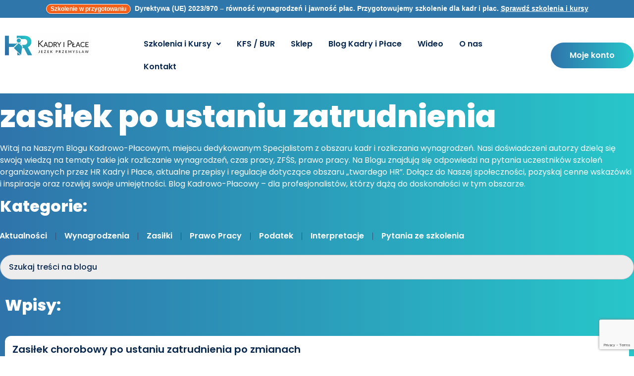

--- FILE ---
content_type: text/html; charset=UTF-8
request_url: https://www.hrkadryiplace.pl/tag/zasilek-po-ustaniu-zatrudnienia/
body_size: 43344
content:
<!DOCTYPE html>
<html lang="pl-PL">
<head>
	<meta charset="UTF-8" />
	<meta name="viewport" content="width=device-width, initial-scale=1" />
	<link rel="profile" href="http://gmpg.org/xfn/11" />
	<link rel="pingback" href="https://www.hrkadryiplace.pl/xmlrpc.php" />
	<meta name='robots' content='index, follow, max-image-preview:large, max-snippet:-1, max-video-preview:-1' />

	<!-- This site is optimized with the Yoast SEO Premium plugin v26.7 (Yoast SEO v26.7) - https://yoast.com/wordpress/plugins/seo/ -->
	<title>zasiłek po ustaniu zatrudnienia - Szkolenia Kadry i Pace | HR Kadry i Płace</title>
	<link rel="canonical" href="https://www.hrkadryiplace.pl/tag/zasilek-po-ustaniu-zatrudnienia/" />
	<meta property="og:locale" content="pl_PL" />
	<meta property="og:type" content="article" />
	<meta property="og:url" content="https://www.hrkadryiplace.pl/tag/zasilek-po-ustaniu-zatrudnienia/" />
	<meta property="og:site_name" content="Szkolenia Kadry i Pace | HR Kadry i Płace" />
	<meta property="og:image" content="https://www.hrkadryiplace.pl/wp-content/uploads/2025/09/logo_social_1200x675_fixed.png" />
	<meta property="og:image:width" content="1200" />
	<meta property="og:image:height" content="675" />
	<meta property="og:image:type" content="image/png" />
	<meta name="twitter:card" content="summary_large_image" />
	<script type="application/ld+json" class="yoast-schema-graph">{"@context":"https://schema.org","@graph":[{"@type":"CollectionPage","@id":"https://www.hrkadryiplace.pl/tag/zasilek-po-ustaniu-zatrudnienia/","url":"https://www.hrkadryiplace.pl/tag/zasilek-po-ustaniu-zatrudnienia/","name":"zasiłek po ustaniu zatrudnienia - Szkolenia Kadry i Pace | HR Kadry i Płace","isPartOf":{"@id":"https://www.hrkadryiplace.pl/#website"},"primaryImageOfPage":{"@id":"https://www.hrkadryiplace.pl/tag/zasilek-po-ustaniu-zatrudnienia/#primaryimage"},"image":{"@id":"https://www.hrkadryiplace.pl/tag/zasilek-po-ustaniu-zatrudnienia/#primaryimage"},"thumbnailUrl":"https://www.hrkadryiplace.pl/wp-content/uploads/2021/09/zasilek-chorobowy-po-ustaniu-zatrudnienia-jezek-przemyslaw.png","breadcrumb":{"@id":"https://www.hrkadryiplace.pl/tag/zasilek-po-ustaniu-zatrudnienia/#breadcrumb"},"inLanguage":"pl-PL"},{"@type":"ImageObject","inLanguage":"pl-PL","@id":"https://www.hrkadryiplace.pl/tag/zasilek-po-ustaniu-zatrudnienia/#primaryimage","url":"https://www.hrkadryiplace.pl/wp-content/uploads/2021/09/zasilek-chorobowy-po-ustaniu-zatrudnienia-jezek-przemyslaw.png","contentUrl":"https://www.hrkadryiplace.pl/wp-content/uploads/2021/09/zasilek-chorobowy-po-ustaniu-zatrudnienia-jezek-przemyslaw.png","width":1410,"height":1182,"caption":"zasilek chorobowy po ustaniu zatrudnienia jezek przemyslaw"},{"@type":"BreadcrumbList","@id":"https://www.hrkadryiplace.pl/tag/zasilek-po-ustaniu-zatrudnienia/#breadcrumb","itemListElement":[{"@type":"ListItem","position":1,"name":"HR Kadry i Płace","item":"https://www.hrkadryiplace.pl/"},{"@type":"ListItem","position":2,"name":"zasiłek po ustaniu zatrudnienia"}]},{"@type":"WebSite","@id":"https://www.hrkadryiplace.pl/#website","url":"https://www.hrkadryiplace.pl/","name":"Szkolenia Kadry i Pace | HR Kadry i Płace","description":"","publisher":{"@id":"https://www.hrkadryiplace.pl/#organization"},"alternateName":"HR Kadry i Płace","potentialAction":[{"@type":"SearchAction","target":{"@type":"EntryPoint","urlTemplate":"https://www.hrkadryiplace.pl/?s={search_term_string}"},"query-input":{"@type":"PropertyValueSpecification","valueRequired":true,"valueName":"search_term_string"}}],"inLanguage":"pl-PL"},{"@type":["Organization","Place"],"@id":"https://www.hrkadryiplace.pl/#organization","name":"Szkolenia Kadry i Płace","alternateName":"HR Kadry i Płace","url":"https://www.hrkadryiplace.pl/","logo":{"@id":"https://www.hrkadryiplace.pl/tag/zasilek-po-ustaniu-zatrudnienia/#local-main-organization-logo"},"image":{"@id":"https://www.hrkadryiplace.pl/tag/zasilek-po-ustaniu-zatrudnienia/#local-main-organization-logo"},"sameAs":["https://www.facebook.com/HRkadryiplace","https://www.linkedin.com/in/hrkadryiplace/"],"description":"Profesjonalne szkolenia kadrowo-płacowe online i stacjonarne. Rozliczanie wynagrodzeń, ZUS, PIT i prawo pracy – praktyczne warsztaty dla specjalistów HR.","address":{"@id":"https://www.hrkadryiplace.pl/tag/zasilek-po-ustaniu-zatrudnienia/#local-main-place-address"},"telephone":["794705562","517516377"],"openingHoursSpecification":[{"@type":"OpeningHoursSpecification","dayOfWeek":["Monday","Tuesday","Wednesday","Thursday","Friday"],"opens":"09:00","closes":"17:00"},{"@type":"OpeningHoursSpecification","dayOfWeek":["Saturday","Sunday"],"opens":"00:00","closes":"00:00"}],"email":"szkolenia@hrkadryiplace.pl","vatID":"PL6922313905","taxID":"6922313905"},{"@type":"PostalAddress","@id":"https://www.hrkadryiplace.pl/tag/zasilek-po-ustaniu-zatrudnienia/#local-main-place-address","streetAddress":"Ignacego Daszyńskiego 278U","addressLocality":"Gliwice","postalCode":"44-100","addressRegion":"Śląskie","addressCountry":"PL"},{"@type":"ImageObject","inLanguage":"pl-PL","@id":"https://www.hrkadryiplace.pl/tag/zasilek-po-ustaniu-zatrudnienia/#local-main-organization-logo","url":"https://www.hrkadryiplace.pl/wp-content/uploads/2023/08/szkolenia-kadry-i-place-v1.png","contentUrl":"https://www.hrkadryiplace.pl/wp-content/uploads/2023/08/szkolenia-kadry-i-place-v1.png","width":1600,"height":490,"caption":"Szkolenia Kadry i Płace"}]}</script>
	<meta name="geo.placename" content="Gliwice" />
	<meta name="geo.region" content="Polska" />
	<!-- / Yoast SEO Premium plugin. -->


<script type='application/javascript'  id='pys-version-script'>console.log('PixelYourSite Free version 11.1.5.2');</script>
<link rel='dns-prefetch' href='//use.fontawesome.com' />
		<!-- This site uses the Google Analytics by MonsterInsights plugin v9.11.1 - Using Analytics tracking - https://www.monsterinsights.com/ -->
							<script src="//www.googletagmanager.com/gtag/js?id=G-WZQWWC6JF0"  data-cfasync="false" data-wpfc-render="false" async></script>
			<script data-cfasync="false" data-wpfc-render="false">
				var mi_version = '9.11.1';
				var mi_track_user = true;
				var mi_no_track_reason = '';
								var MonsterInsightsDefaultLocations = {"page_location":"https:\/\/www.hrkadryiplace.pl\/tag\/zasilek-po-ustaniu-zatrudnienia\/"};
								if ( typeof MonsterInsightsPrivacyGuardFilter === 'function' ) {
					var MonsterInsightsLocations = (typeof MonsterInsightsExcludeQuery === 'object') ? MonsterInsightsPrivacyGuardFilter( MonsterInsightsExcludeQuery ) : MonsterInsightsPrivacyGuardFilter( MonsterInsightsDefaultLocations );
				} else {
					var MonsterInsightsLocations = (typeof MonsterInsightsExcludeQuery === 'object') ? MonsterInsightsExcludeQuery : MonsterInsightsDefaultLocations;
				}

								var disableStrs = [
										'ga-disable-G-WZQWWC6JF0',
									];

				/* Function to detect opted out users */
				function __gtagTrackerIsOptedOut() {
					for (var index = 0; index < disableStrs.length; index++) {
						if (document.cookie.indexOf(disableStrs[index] + '=true') > -1) {
							return true;
						}
					}

					return false;
				}

				/* Disable tracking if the opt-out cookie exists. */
				if (__gtagTrackerIsOptedOut()) {
					for (var index = 0; index < disableStrs.length; index++) {
						window[disableStrs[index]] = true;
					}
				}

				/* Opt-out function */
				function __gtagTrackerOptout() {
					for (var index = 0; index < disableStrs.length; index++) {
						document.cookie = disableStrs[index] + '=true; expires=Thu, 31 Dec 2099 23:59:59 UTC; path=/';
						window[disableStrs[index]] = true;
					}
				}

				if ('undefined' === typeof gaOptout) {
					function gaOptout() {
						__gtagTrackerOptout();
					}
				}
								window.dataLayer = window.dataLayer || [];

				window.MonsterInsightsDualTracker = {
					helpers: {},
					trackers: {},
				};
				if (mi_track_user) {
					function __gtagDataLayer() {
						dataLayer.push(arguments);
					}

					function __gtagTracker(type, name, parameters) {
						if (!parameters) {
							parameters = {};
						}

						if (parameters.send_to) {
							__gtagDataLayer.apply(null, arguments);
							return;
						}

						if (type === 'event') {
														parameters.send_to = monsterinsights_frontend.v4_id;
							var hookName = name;
							if (typeof parameters['event_category'] !== 'undefined') {
								hookName = parameters['event_category'] + ':' + name;
							}

							if (typeof MonsterInsightsDualTracker.trackers[hookName] !== 'undefined') {
								MonsterInsightsDualTracker.trackers[hookName](parameters);
							} else {
								__gtagDataLayer('event', name, parameters);
							}
							
						} else {
							__gtagDataLayer.apply(null, arguments);
						}
					}

					__gtagTracker('js', new Date());
					__gtagTracker('set', {
						'developer_id.dZGIzZG': true,
											});
					if ( MonsterInsightsLocations.page_location ) {
						__gtagTracker('set', MonsterInsightsLocations);
					}
										__gtagTracker('config', 'G-WZQWWC6JF0', {"forceSSL":"true","link_attribution":"true"} );
										window.gtag = __gtagTracker;										(function () {
						/* https://developers.google.com/analytics/devguides/collection/analyticsjs/ */
						/* ga and __gaTracker compatibility shim. */
						var noopfn = function () {
							return null;
						};
						var newtracker = function () {
							return new Tracker();
						};
						var Tracker = function () {
							return null;
						};
						var p = Tracker.prototype;
						p.get = noopfn;
						p.set = noopfn;
						p.send = function () {
							var args = Array.prototype.slice.call(arguments);
							args.unshift('send');
							__gaTracker.apply(null, args);
						};
						var __gaTracker = function () {
							var len = arguments.length;
							if (len === 0) {
								return;
							}
							var f = arguments[len - 1];
							if (typeof f !== 'object' || f === null || typeof f.hitCallback !== 'function') {
								if ('send' === arguments[0]) {
									var hitConverted, hitObject = false, action;
									if ('event' === arguments[1]) {
										if ('undefined' !== typeof arguments[3]) {
											hitObject = {
												'eventAction': arguments[3],
												'eventCategory': arguments[2],
												'eventLabel': arguments[4],
												'value': arguments[5] ? arguments[5] : 1,
											}
										}
									}
									if ('pageview' === arguments[1]) {
										if ('undefined' !== typeof arguments[2]) {
											hitObject = {
												'eventAction': 'page_view',
												'page_path': arguments[2],
											}
										}
									}
									if (typeof arguments[2] === 'object') {
										hitObject = arguments[2];
									}
									if (typeof arguments[5] === 'object') {
										Object.assign(hitObject, arguments[5]);
									}
									if ('undefined' !== typeof arguments[1].hitType) {
										hitObject = arguments[1];
										if ('pageview' === hitObject.hitType) {
											hitObject.eventAction = 'page_view';
										}
									}
									if (hitObject) {
										action = 'timing' === arguments[1].hitType ? 'timing_complete' : hitObject.eventAction;
										hitConverted = mapArgs(hitObject);
										__gtagTracker('event', action, hitConverted);
									}
								}
								return;
							}

							function mapArgs(args) {
								var arg, hit = {};
								var gaMap = {
									'eventCategory': 'event_category',
									'eventAction': 'event_action',
									'eventLabel': 'event_label',
									'eventValue': 'event_value',
									'nonInteraction': 'non_interaction',
									'timingCategory': 'event_category',
									'timingVar': 'name',
									'timingValue': 'value',
									'timingLabel': 'event_label',
									'page': 'page_path',
									'location': 'page_location',
									'title': 'page_title',
									'referrer' : 'page_referrer',
								};
								for (arg in args) {
																		if (!(!args.hasOwnProperty(arg) || !gaMap.hasOwnProperty(arg))) {
										hit[gaMap[arg]] = args[arg];
									} else {
										hit[arg] = args[arg];
									}
								}
								return hit;
							}

							try {
								f.hitCallback();
							} catch (ex) {
							}
						};
						__gaTracker.create = newtracker;
						__gaTracker.getByName = newtracker;
						__gaTracker.getAll = function () {
							return [];
						};
						__gaTracker.remove = noopfn;
						__gaTracker.loaded = true;
						window['__gaTracker'] = __gaTracker;
					})();
									} else {
										console.log("");
					(function () {
						function __gtagTracker() {
							return null;
						}

						window['__gtagTracker'] = __gtagTracker;
						window['gtag'] = __gtagTracker;
					})();
									}
			</script>
							<!-- / Google Analytics by MonsterInsights -->
		<style id='wp-img-auto-sizes-contain-inline-css'>
img:is([sizes=auto i],[sizes^="auto," i]){contain-intrinsic-size:3000px 1500px}
/*# sourceURL=wp-img-auto-sizes-contain-inline-css */
</style>

<link rel='stylesheet' id='hfe-widgets-style-css' href='https://www.hrkadryiplace.pl/wp-content/plugins/header-footer-elementor/inc/widgets-css/frontend.css?ver=2.8.1' media='all' />
<link rel='stylesheet' id='hfe-woo-product-grid-css' href='https://www.hrkadryiplace.pl/wp-content/plugins/header-footer-elementor/inc/widgets-css/woo-products.css?ver=2.8.1' media='all' />
<link rel='stylesheet' id='wp-block-library-css' href='https://www.hrkadryiplace.pl/wp-includes/css/dist/block-library/style.min.css?ver=6.9' media='all' />
<style id='presto-player-popup-trigger-style-inline-css'>
:where(.wp-block-presto-player-popup-trigger) {
  /* reduce specificity */
  display: grid;
  gap: 1rem;
  cursor: pointer;
}

/* Play icon overlay for popup image trigger variation */
:where(.presto-popup-image-trigger) {
  position: relative;
  cursor: pointer;
}

:where(.presto-popup-image-trigger)::before {
  content: "";
  position: absolute;
  top: 50%;
  left: 50%;
  transform: translate(-50%, -50%);
  width: 48px;
  height: 48px;
  background-image: url("/wp-content/plugins/presto-player/src/admin/blocks/blocks/popup-trigger/../../../../../img/play-button.svg");
  background-size: contain;
  background-repeat: no-repeat;
  background-position: center;
  z-index: 10;
  pointer-events: none;
}

:where(.presto-popup-image-trigger img) {
  display: block;
  width: 100%;
  height: auto;
  filter: brightness(0.5);
}
/*# sourceURL=https://www.hrkadryiplace.pl/wp-content/plugins/presto-player/src/admin/blocks/blocks/popup-trigger/style.css */
</style>
<style id='presto-player-popup-media-style-inline-css'>
.wp-block-presto-player-popup.is-selected .wp-block-presto-player-popup-media {
  display: initial;
}

.wp-block-presto-player-popup.has-child-selected .wp-block-presto-player-popup-media {
  display: initial;
}

.presto-popup__overlay {
  position: fixed;
  top: 0;
  left: 0;
  z-index: 100000;
  overflow: hidden;
  width: 100%;
  height: 100vh;
  box-sizing: border-box;
  padding: 0 5%;
  visibility: hidden;
  opacity: 0;
  display: flex;
  align-items: center;
  justify-content: center;
  transition:
    opacity 0.2s ease,
    visibility 0.2s ease;

  --presto-popup-media-width: 1280px;
  --presto-popup-background-color: rgba(0, 0, 0, 0.917);
}

.presto-popup--active {
  visibility: visible;
  opacity: 1;
}

.presto-popup--active .presto-popup__content {
  transform: scale(1);
}

.presto-popup__content {
  position: relative;
  z-index: 9999999999;
  width: 100%;
  max-width: var(--presto-popup-media-width);
  transform: scale(0.9);
  transition: transform 0.2s ease;
}

.presto-popup__close-button {
  position: absolute;
  top: calc(env(safe-area-inset-top) + 16px);
  right: calc(env(safe-area-inset-right) + 16px);
  padding: 0;
  cursor: pointer;
  z-index: 5000000;
  min-width: 24px;
  min-height: 24px;
  width: 24px;
  height: 24px;
  display: flex;
  align-items: center;
  justify-content: center;
  border: none;
  background: none;
  box-shadow: none;
  transition: opacity 0.2s ease;
}

.presto-popup__close-button:hover,
.presto-popup__close-button:focus {
  opacity: 0.8;
  background: none;
  border: none;
}

.presto-popup__close-button:not(:hover):not(:active):not(.has-background) {
  background: none;
  border: none;
}

.presto-popup__close-button svg {
  width: 24px;
  height: 24px;
  fill: white;
}

.presto-popup__scrim {
  width: 100%;
  height: 100%;
  position: absolute;
  z-index: 2000000;
  background-color: var(--presto-popup-background-color, rgb(255, 255, 255));
}

.presto-popup__speak {
  position: absolute;
  width: 1px;
  height: 1px;
  padding: 0;
  margin: -1px;
  overflow: hidden;
  clip: rect(0, 0, 0, 0);
  white-space: nowrap;
  border: 0;
}
/*# sourceURL=https://www.hrkadryiplace.pl/wp-content/plugins/presto-player/src/admin/blocks/blocks/popup-media/style.css */
</style>
<link rel='stylesheet' id='wp-components-css' href='https://www.hrkadryiplace.pl/wp-includes/css/dist/components/style.min.css?ver=6.9' media='all' />
<link rel='stylesheet' id='wp-preferences-css' href='https://www.hrkadryiplace.pl/wp-includes/css/dist/preferences/style.min.css?ver=6.9' media='all' />
<link rel='stylesheet' id='wp-block-editor-css' href='https://www.hrkadryiplace.pl/wp-includes/css/dist/block-editor/style.min.css?ver=6.9' media='all' />
<link rel='stylesheet' id='popup-maker-block-library-style-css' href='https://www.hrkadryiplace.pl/wp-content/plugins/popup-maker/dist/packages/block-library-style.css?ver=dbea705cfafe089d65f1' media='all' />
<style id='pdfemb-pdf-embedder-viewer-style-inline-css'>
.wp-block-pdfemb-pdf-embedder-viewer{max-width:none}

/*# sourceURL=https://www.hrkadryiplace.pl/wp-content/plugins/pdf-embedder/block/build/style-index.css */
</style>
<link rel='stylesheet' id='wc-memberships-blocks-css' href='https://www.hrkadryiplace.pl/wp-content/plugins/woocommerce-memberships/assets/css/blocks/wc-memberships-blocks.min.css?ver=1.27.5' media='all' />
<style id='font-awesome-svg-styles-default-inline-css'>
.svg-inline--fa {
  display: inline-block;
  height: 1em;
  overflow: visible;
  vertical-align: -.125em;
}
/*# sourceURL=font-awesome-svg-styles-default-inline-css */
</style>
<link rel='stylesheet' id='font-awesome-svg-styles-css' href='https://www.hrkadryiplace.pl/wp-content/uploads/font-awesome/v5.13.0/css/svg-with-js.css' media='all' />
<style id='font-awesome-svg-styles-inline-css'>
   .wp-block-font-awesome-icon svg::before,
   .wp-rich-text-font-awesome-icon svg::before {content: unset;}
/*# sourceURL=font-awesome-svg-styles-inline-css */
</style>
<style id='global-styles-inline-css'>
:root{--wp--preset--aspect-ratio--square: 1;--wp--preset--aspect-ratio--4-3: 4/3;--wp--preset--aspect-ratio--3-4: 3/4;--wp--preset--aspect-ratio--3-2: 3/2;--wp--preset--aspect-ratio--2-3: 2/3;--wp--preset--aspect-ratio--16-9: 16/9;--wp--preset--aspect-ratio--9-16: 9/16;--wp--preset--color--black: #000000;--wp--preset--color--cyan-bluish-gray: #abb8c3;--wp--preset--color--white: #ffffff;--wp--preset--color--pale-pink: #f78da7;--wp--preset--color--vivid-red: #cf2e2e;--wp--preset--color--luminous-vivid-orange: #ff6900;--wp--preset--color--luminous-vivid-amber: #fcb900;--wp--preset--color--light-green-cyan: #7bdcb5;--wp--preset--color--vivid-green-cyan: #00d084;--wp--preset--color--pale-cyan-blue: #8ed1fc;--wp--preset--color--vivid-cyan-blue: #0693e3;--wp--preset--color--vivid-purple: #9b51e0;--wp--preset--gradient--vivid-cyan-blue-to-vivid-purple: linear-gradient(135deg,rgb(6,147,227) 0%,rgb(155,81,224) 100%);--wp--preset--gradient--light-green-cyan-to-vivid-green-cyan: linear-gradient(135deg,rgb(122,220,180) 0%,rgb(0,208,130) 100%);--wp--preset--gradient--luminous-vivid-amber-to-luminous-vivid-orange: linear-gradient(135deg,rgb(252,185,0) 0%,rgb(255,105,0) 100%);--wp--preset--gradient--luminous-vivid-orange-to-vivid-red: linear-gradient(135deg,rgb(255,105,0) 0%,rgb(207,46,46) 100%);--wp--preset--gradient--very-light-gray-to-cyan-bluish-gray: linear-gradient(135deg,rgb(238,238,238) 0%,rgb(169,184,195) 100%);--wp--preset--gradient--cool-to-warm-spectrum: linear-gradient(135deg,rgb(74,234,220) 0%,rgb(151,120,209) 20%,rgb(207,42,186) 40%,rgb(238,44,130) 60%,rgb(251,105,98) 80%,rgb(254,248,76) 100%);--wp--preset--gradient--blush-light-purple: linear-gradient(135deg,rgb(255,206,236) 0%,rgb(152,150,240) 100%);--wp--preset--gradient--blush-bordeaux: linear-gradient(135deg,rgb(254,205,165) 0%,rgb(254,45,45) 50%,rgb(107,0,62) 100%);--wp--preset--gradient--luminous-dusk: linear-gradient(135deg,rgb(255,203,112) 0%,rgb(199,81,192) 50%,rgb(65,88,208) 100%);--wp--preset--gradient--pale-ocean: linear-gradient(135deg,rgb(255,245,203) 0%,rgb(182,227,212) 50%,rgb(51,167,181) 100%);--wp--preset--gradient--electric-grass: linear-gradient(135deg,rgb(202,248,128) 0%,rgb(113,206,126) 100%);--wp--preset--gradient--midnight: linear-gradient(135deg,rgb(2,3,129) 0%,rgb(40,116,252) 100%);--wp--preset--font-size--small: 13px;--wp--preset--font-size--medium: 20px;--wp--preset--font-size--large: 36px;--wp--preset--font-size--x-large: 42px;--wp--preset--spacing--20: 0.44rem;--wp--preset--spacing--30: 0.67rem;--wp--preset--spacing--40: 1rem;--wp--preset--spacing--50: 1.5rem;--wp--preset--spacing--60: 2.25rem;--wp--preset--spacing--70: 3.38rem;--wp--preset--spacing--80: 5.06rem;--wp--preset--shadow--natural: 6px 6px 9px rgba(0, 0, 0, 0.2);--wp--preset--shadow--deep: 12px 12px 50px rgba(0, 0, 0, 0.4);--wp--preset--shadow--sharp: 6px 6px 0px rgba(0, 0, 0, 0.2);--wp--preset--shadow--outlined: 6px 6px 0px -3px rgb(255, 255, 255), 6px 6px rgb(0, 0, 0);--wp--preset--shadow--crisp: 6px 6px 0px rgb(0, 0, 0);}:root { --wp--style--global--content-size: 800px;--wp--style--global--wide-size: 1200px; }:where(body) { margin: 0; }.wp-site-blocks > .alignleft { float: left; margin-right: 2em; }.wp-site-blocks > .alignright { float: right; margin-left: 2em; }.wp-site-blocks > .aligncenter { justify-content: center; margin-left: auto; margin-right: auto; }:where(.wp-site-blocks) > * { margin-block-start: 24px; margin-block-end: 0; }:where(.wp-site-blocks) > :first-child { margin-block-start: 0; }:where(.wp-site-blocks) > :last-child { margin-block-end: 0; }:root { --wp--style--block-gap: 24px; }:root :where(.is-layout-flow) > :first-child{margin-block-start: 0;}:root :where(.is-layout-flow) > :last-child{margin-block-end: 0;}:root :where(.is-layout-flow) > *{margin-block-start: 24px;margin-block-end: 0;}:root :where(.is-layout-constrained) > :first-child{margin-block-start: 0;}:root :where(.is-layout-constrained) > :last-child{margin-block-end: 0;}:root :where(.is-layout-constrained) > *{margin-block-start: 24px;margin-block-end: 0;}:root :where(.is-layout-flex){gap: 24px;}:root :where(.is-layout-grid){gap: 24px;}.is-layout-flow > .alignleft{float: left;margin-inline-start: 0;margin-inline-end: 2em;}.is-layout-flow > .alignright{float: right;margin-inline-start: 2em;margin-inline-end: 0;}.is-layout-flow > .aligncenter{margin-left: auto !important;margin-right: auto !important;}.is-layout-constrained > .alignleft{float: left;margin-inline-start: 0;margin-inline-end: 2em;}.is-layout-constrained > .alignright{float: right;margin-inline-start: 2em;margin-inline-end: 0;}.is-layout-constrained > .aligncenter{margin-left: auto !important;margin-right: auto !important;}.is-layout-constrained > :where(:not(.alignleft):not(.alignright):not(.alignfull)){max-width: var(--wp--style--global--content-size);margin-left: auto !important;margin-right: auto !important;}.is-layout-constrained > .alignwide{max-width: var(--wp--style--global--wide-size);}body .is-layout-flex{display: flex;}.is-layout-flex{flex-wrap: wrap;align-items: center;}.is-layout-flex > :is(*, div){margin: 0;}body .is-layout-grid{display: grid;}.is-layout-grid > :is(*, div){margin: 0;}body{padding-top: 0px;padding-right: 0px;padding-bottom: 0px;padding-left: 0px;}a:where(:not(.wp-element-button)){text-decoration: underline;}:root :where(.wp-element-button, .wp-block-button__link){background-color: #32373c;border-width: 0;color: #fff;font-family: inherit;font-size: inherit;font-style: inherit;font-weight: inherit;letter-spacing: inherit;line-height: inherit;padding-top: calc(0.667em + 2px);padding-right: calc(1.333em + 2px);padding-bottom: calc(0.667em + 2px);padding-left: calc(1.333em + 2px);text-decoration: none;text-transform: inherit;}.has-black-color{color: var(--wp--preset--color--black) !important;}.has-cyan-bluish-gray-color{color: var(--wp--preset--color--cyan-bluish-gray) !important;}.has-white-color{color: var(--wp--preset--color--white) !important;}.has-pale-pink-color{color: var(--wp--preset--color--pale-pink) !important;}.has-vivid-red-color{color: var(--wp--preset--color--vivid-red) !important;}.has-luminous-vivid-orange-color{color: var(--wp--preset--color--luminous-vivid-orange) !important;}.has-luminous-vivid-amber-color{color: var(--wp--preset--color--luminous-vivid-amber) !important;}.has-light-green-cyan-color{color: var(--wp--preset--color--light-green-cyan) !important;}.has-vivid-green-cyan-color{color: var(--wp--preset--color--vivid-green-cyan) !important;}.has-pale-cyan-blue-color{color: var(--wp--preset--color--pale-cyan-blue) !important;}.has-vivid-cyan-blue-color{color: var(--wp--preset--color--vivid-cyan-blue) !important;}.has-vivid-purple-color{color: var(--wp--preset--color--vivid-purple) !important;}.has-black-background-color{background-color: var(--wp--preset--color--black) !important;}.has-cyan-bluish-gray-background-color{background-color: var(--wp--preset--color--cyan-bluish-gray) !important;}.has-white-background-color{background-color: var(--wp--preset--color--white) !important;}.has-pale-pink-background-color{background-color: var(--wp--preset--color--pale-pink) !important;}.has-vivid-red-background-color{background-color: var(--wp--preset--color--vivid-red) !important;}.has-luminous-vivid-orange-background-color{background-color: var(--wp--preset--color--luminous-vivid-orange) !important;}.has-luminous-vivid-amber-background-color{background-color: var(--wp--preset--color--luminous-vivid-amber) !important;}.has-light-green-cyan-background-color{background-color: var(--wp--preset--color--light-green-cyan) !important;}.has-vivid-green-cyan-background-color{background-color: var(--wp--preset--color--vivid-green-cyan) !important;}.has-pale-cyan-blue-background-color{background-color: var(--wp--preset--color--pale-cyan-blue) !important;}.has-vivid-cyan-blue-background-color{background-color: var(--wp--preset--color--vivid-cyan-blue) !important;}.has-vivid-purple-background-color{background-color: var(--wp--preset--color--vivid-purple) !important;}.has-black-border-color{border-color: var(--wp--preset--color--black) !important;}.has-cyan-bluish-gray-border-color{border-color: var(--wp--preset--color--cyan-bluish-gray) !important;}.has-white-border-color{border-color: var(--wp--preset--color--white) !important;}.has-pale-pink-border-color{border-color: var(--wp--preset--color--pale-pink) !important;}.has-vivid-red-border-color{border-color: var(--wp--preset--color--vivid-red) !important;}.has-luminous-vivid-orange-border-color{border-color: var(--wp--preset--color--luminous-vivid-orange) !important;}.has-luminous-vivid-amber-border-color{border-color: var(--wp--preset--color--luminous-vivid-amber) !important;}.has-light-green-cyan-border-color{border-color: var(--wp--preset--color--light-green-cyan) !important;}.has-vivid-green-cyan-border-color{border-color: var(--wp--preset--color--vivid-green-cyan) !important;}.has-pale-cyan-blue-border-color{border-color: var(--wp--preset--color--pale-cyan-blue) !important;}.has-vivid-cyan-blue-border-color{border-color: var(--wp--preset--color--vivid-cyan-blue) !important;}.has-vivid-purple-border-color{border-color: var(--wp--preset--color--vivid-purple) !important;}.has-vivid-cyan-blue-to-vivid-purple-gradient-background{background: var(--wp--preset--gradient--vivid-cyan-blue-to-vivid-purple) !important;}.has-light-green-cyan-to-vivid-green-cyan-gradient-background{background: var(--wp--preset--gradient--light-green-cyan-to-vivid-green-cyan) !important;}.has-luminous-vivid-amber-to-luminous-vivid-orange-gradient-background{background: var(--wp--preset--gradient--luminous-vivid-amber-to-luminous-vivid-orange) !important;}.has-luminous-vivid-orange-to-vivid-red-gradient-background{background: var(--wp--preset--gradient--luminous-vivid-orange-to-vivid-red) !important;}.has-very-light-gray-to-cyan-bluish-gray-gradient-background{background: var(--wp--preset--gradient--very-light-gray-to-cyan-bluish-gray) !important;}.has-cool-to-warm-spectrum-gradient-background{background: var(--wp--preset--gradient--cool-to-warm-spectrum) !important;}.has-blush-light-purple-gradient-background{background: var(--wp--preset--gradient--blush-light-purple) !important;}.has-blush-bordeaux-gradient-background{background: var(--wp--preset--gradient--blush-bordeaux) !important;}.has-luminous-dusk-gradient-background{background: var(--wp--preset--gradient--luminous-dusk) !important;}.has-pale-ocean-gradient-background{background: var(--wp--preset--gradient--pale-ocean) !important;}.has-electric-grass-gradient-background{background: var(--wp--preset--gradient--electric-grass) !important;}.has-midnight-gradient-background{background: var(--wp--preset--gradient--midnight) !important;}.has-small-font-size{font-size: var(--wp--preset--font-size--small) !important;}.has-medium-font-size{font-size: var(--wp--preset--font-size--medium) !important;}.has-large-font-size{font-size: var(--wp--preset--font-size--large) !important;}.has-x-large-font-size{font-size: var(--wp--preset--font-size--x-large) !important;}
:root :where(.wp-block-pullquote){font-size: 1.5em;line-height: 1.6;}
/*# sourceURL=global-styles-inline-css */
</style>
<link rel='stylesheet' id='contact-form-7-css' href='https://www.hrkadryiplace.pl/wp-content/plugins/contact-form-7/includes/css/styles.css?ver=6.1.4' media='all' />
<link rel='stylesheet' id='responsive-lightbox-nivo_lightbox-css-css' href='https://www.hrkadryiplace.pl/wp-content/plugins/responsive-lightbox-lite/assets/nivo-lightbox/nivo-lightbox.css?ver=6.9' media='all' />
<link rel='stylesheet' id='responsive-lightbox-nivo_lightbox-css-d-css' href='https://www.hrkadryiplace.pl/wp-content/plugins/responsive-lightbox-lite/assets/nivo-lightbox/themes/default/default.css?ver=6.9' media='all' />
<link rel='stylesheet' id='tutor-icon-css' href='https://www.hrkadryiplace.pl/wp-content/plugins/tutor/assets/css/tutor-icon.min.css?ver=3.9.5' media='all' />
<link rel='stylesheet' id='tutor-css' href='https://www.hrkadryiplace.pl/wp-content/plugins/tutor/assets/css/tutor.min.css?ver=3.9.5' media='all' />
<link rel='stylesheet' id='tutor-frontend-css' href='https://www.hrkadryiplace.pl/wp-content/plugins/tutor/assets/css/tutor-front.min.css?ver=3.9.5' media='all' />
<style id='tutor-frontend-inline-css'>
.mce-notification.mce-notification-error{display: none !important;}
:root{--tutor-color-primary:#2e72a9;--tutor-color-primary-rgb:46, 114, 169;--tutor-color-primary-hover:#2c9fbb;--tutor-color-primary-hover-rgb:44, 159, 187;--tutor-body-color:#434343;--tutor-body-color-rgb:67, 67, 67;--tutor-border-color:#cdcfd5;--tutor-border-color-rgb:205, 207, 213;--tutor-color-gray:#e3e5eb;--tutor-color-gray-rgb:227, 229, 235;}
/*# sourceURL=tutor-frontend-inline-css */
</style>
<link rel='stylesheet' id='tutor-prism-css-css' href='https://www.hrkadryiplace.pl/wp-content/plugins/tutor-pro/assets/lib/codesample/prism.css?ver=3.9.5' media='all' />
<link rel='stylesheet' id='tutor-pro-front-css' href='https://www.hrkadryiplace.pl/wp-content/plugins/tutor-pro/assets/css/front.css?ver=3.9.5' media='all' />
<link rel='stylesheet' id='enrollment-frontend-css-css' href='https://www.hrkadryiplace.pl/wp-content/plugins/tutor-pro/addons/enrollments/assets/css/enroll.css?ver=3.9.5' media='all' />
<link rel='stylesheet' id='woocommerce-layout-css' href='https://www.hrkadryiplace.pl/wp-content/plugins/woocommerce/assets/css/woocommerce-layout.css?ver=10.4.3' media='all' />
<link rel='stylesheet' id='woocommerce-smallscreen-css' href='https://www.hrkadryiplace.pl/wp-content/plugins/woocommerce/assets/css/woocommerce-smallscreen.css?ver=10.4.3' media='only screen and (max-width: 768px)' />
<link rel='stylesheet' id='woocommerce-general-css' href='https://www.hrkadryiplace.pl/wp-content/plugins/woocommerce/assets/css/woocommerce.css?ver=10.4.3' media='all' />
<style id='woocommerce-inline-inline-css'>
.woocommerce form .form-row .required { visibility: visible; }
/*# sourceURL=woocommerce-inline-inline-css */
</style>
<link rel='stylesheet' id='wpcf7-redirect-script-frontend-css' href='https://www.hrkadryiplace.pl/wp-content/plugins/wpcf7-redirect/build/assets/frontend-script.css?ver=2c532d7e2be36f6af233' media='all' />
<link rel='stylesheet' id='hfe-style-css' href='https://www.hrkadryiplace.pl/wp-content/plugins/header-footer-elementor/assets/css/header-footer-elementor.css?ver=2.8.1' media='all' />
<link rel='stylesheet' id='elementor-icons-css' href='https://www.hrkadryiplace.pl/wp-content/plugins/elementor/assets/lib/eicons/css/elementor-icons.min.css?ver=5.45.0' media='all' />
<link rel='stylesheet' id='elementor-frontend-css' href='https://www.hrkadryiplace.pl/wp-content/plugins/elementor/assets/css/frontend.min.css?ver=3.34.1' media='all' />
<link rel='stylesheet' id='elementor-post-154322-css' href='https://www.hrkadryiplace.pl/wp-content/uploads/elementor/css/post-154322.css?ver=1768678731' media='all' />
<link rel='stylesheet' id='font-awesome-5-all-css' href='https://www.hrkadryiplace.pl/wp-content/plugins/elementor/assets/lib/font-awesome/css/all.min.css?ver=3.34.1' media='all' />
<link rel='stylesheet' id='font-awesome-4-shim-css' href='https://www.hrkadryiplace.pl/wp-content/plugins/elementor/assets/lib/font-awesome/css/v4-shims.min.css?ver=3.34.1' media='all' />
<link rel='stylesheet' id='elementor-post-154325-css' href='https://www.hrkadryiplace.pl/wp-content/uploads/elementor/css/post-154325.css?ver=1768678731' media='all' />
<link rel='stylesheet' id='elementor-post-154323-css' href='https://www.hrkadryiplace.pl/wp-content/uploads/elementor/css/post-154323.css?ver=1768678731' media='all' />
<link rel='stylesheet' id='dgwt-wcas-style-css' href='https://www.hrkadryiplace.pl/wp-content/plugins/ajax-search-for-woocommerce/assets/css/style.min.css?ver=1.32.2' media='all' />
<link rel='stylesheet' id='wc-memberships-frontend-css' href='https://www.hrkadryiplace.pl/wp-content/plugins/woocommerce-memberships/assets/css/frontend/wc-memberships-frontend.min.css?ver=1.27.5' media='all' />
<link rel='stylesheet' id='hello-elementor-css' href='https://www.hrkadryiplace.pl/wp-content/themes/hello-elementor/assets/css/reset.css?ver=3.4.5' media='all' />
<link rel='stylesheet' id='hello-elementor-theme-style-css' href='https://www.hrkadryiplace.pl/wp-content/themes/hello-elementor/assets/css/theme.css?ver=3.4.5' media='all' />
<link rel='stylesheet' id='hello-elementor-header-footer-css' href='https://www.hrkadryiplace.pl/wp-content/themes/hello-elementor/assets/css/header-footer.css?ver=3.4.5' media='all' />
<link rel='stylesheet' id='font-awesome-official-css' href='https://use.fontawesome.com/releases/v5.13.0/css/all.css' media='all' integrity="sha384-Bfad6CLCknfcloXFOyFnlgtENryhrpZCe29RTifKEixXQZ38WheV+i/6YWSzkz3V" crossorigin="anonymous" />
<link rel='stylesheet' id='widget-heading-css' href='https://www.hrkadryiplace.pl/wp-content/plugins/elementor/assets/css/widget-heading.min.css?ver=3.34.1' media='all' />
<link rel='stylesheet' id='widget-nav-menu-css' href='https://www.hrkadryiplace.pl/wp-content/plugins/elementor-pro/assets/css/widget-nav-menu.min.css?ver=3.34.0' media='all' />
<link rel='stylesheet' id='widget-posts-css' href='https://www.hrkadryiplace.pl/wp-content/plugins/elementor-pro/assets/css/widget-posts.min.css?ver=3.34.0' media='all' />
<link rel='stylesheet' id='elementor-post-154392-css' href='https://www.hrkadryiplace.pl/wp-content/uploads/elementor/css/post-154392.css?ver=1768678783' media='all' />
<link rel='stylesheet' id='wp-pagenavi-css' href='https://www.hrkadryiplace.pl/wp-content/plugins/wp-pagenavi/pagenavi-css.css?ver=2.70' media='all' />
<link rel='stylesheet' id='hfe-elementor-icons-css' href='https://www.hrkadryiplace.pl/wp-content/plugins/elementor/assets/lib/eicons/css/elementor-icons.min.css?ver=5.34.0' media='all' />
<link rel='stylesheet' id='hfe-icons-list-css' href='https://www.hrkadryiplace.pl/wp-content/plugins/elementor/assets/css/widget-icon-list.min.css?ver=3.24.3' media='all' />
<link rel='stylesheet' id='hfe-social-icons-css' href='https://www.hrkadryiplace.pl/wp-content/plugins/elementor/assets/css/widget-social-icons.min.css?ver=3.24.0' media='all' />
<link rel='stylesheet' id='hfe-social-share-icons-brands-css' href='https://www.hrkadryiplace.pl/wp-content/plugins/elementor/assets/lib/font-awesome/css/brands.css?ver=5.15.3' media='all' />
<link rel='stylesheet' id='hfe-social-share-icons-fontawesome-css' href='https://www.hrkadryiplace.pl/wp-content/plugins/elementor/assets/lib/font-awesome/css/fontawesome.css?ver=5.15.3' media='all' />
<link rel='stylesheet' id='hfe-nav-menu-icons-css' href='https://www.hrkadryiplace.pl/wp-content/plugins/elementor/assets/lib/font-awesome/css/solid.css?ver=5.15.3' media='all' />
<link rel='stylesheet' id='hfe-widget-blockquote-css' href='https://www.hrkadryiplace.pl/wp-content/plugins/elementor-pro/assets/css/widget-blockquote.min.css?ver=3.25.0' media='all' />
<link rel='stylesheet' id='hfe-mega-menu-css' href='https://www.hrkadryiplace.pl/wp-content/plugins/elementor-pro/assets/css/widget-mega-menu.min.css?ver=3.26.2' media='all' />
<link rel='stylesheet' id='hfe-nav-menu-widget-css' href='https://www.hrkadryiplace.pl/wp-content/plugins/elementor-pro/assets/css/widget-nav-menu.min.css?ver=3.26.0' media='all' />
<link rel='stylesheet' id='lgc-unsemantic-grid-responsive-tablet-css' href='https://www.hrkadryiplace.pl/wp-content/plugins/lightweight-grid-columns/css/unsemantic-grid-responsive-tablet.css?ver=1.0' media='all' />
<link rel='stylesheet' id='font-awesome-official-v4shim-css' href='https://use.fontawesome.com/releases/v5.13.0/css/v4-shims.css' media='all' integrity="sha384-/7iOrVBege33/9vHFYEtviVcxjUsNCqyeMnlW/Ms+PH8uRdFkKFmqf9CbVAN0Qef" crossorigin="anonymous" />
<style id='font-awesome-official-v4shim-inline-css'>
@font-face {
font-family: "FontAwesome";
font-display: block;
src: url("https://use.fontawesome.com/releases/v5.13.0/webfonts/fa-brands-400.eot"),
		url("https://use.fontawesome.com/releases/v5.13.0/webfonts/fa-brands-400.eot?#iefix") format("embedded-opentype"),
		url("https://use.fontawesome.com/releases/v5.13.0/webfonts/fa-brands-400.woff2") format("woff2"),
		url("https://use.fontawesome.com/releases/v5.13.0/webfonts/fa-brands-400.woff") format("woff"),
		url("https://use.fontawesome.com/releases/v5.13.0/webfonts/fa-brands-400.ttf") format("truetype"),
		url("https://use.fontawesome.com/releases/v5.13.0/webfonts/fa-brands-400.svg#fontawesome") format("svg");
}

@font-face {
font-family: "FontAwesome";
font-display: block;
src: url("https://use.fontawesome.com/releases/v5.13.0/webfonts/fa-solid-900.eot"),
		url("https://use.fontawesome.com/releases/v5.13.0/webfonts/fa-solid-900.eot?#iefix") format("embedded-opentype"),
		url("https://use.fontawesome.com/releases/v5.13.0/webfonts/fa-solid-900.woff2") format("woff2"),
		url("https://use.fontawesome.com/releases/v5.13.0/webfonts/fa-solid-900.woff") format("woff"),
		url("https://use.fontawesome.com/releases/v5.13.0/webfonts/fa-solid-900.ttf") format("truetype"),
		url("https://use.fontawesome.com/releases/v5.13.0/webfonts/fa-solid-900.svg#fontawesome") format("svg");
}

@font-face {
font-family: "FontAwesome";
font-display: block;
src: url("https://use.fontawesome.com/releases/v5.13.0/webfonts/fa-regular-400.eot"),
		url("https://use.fontawesome.com/releases/v5.13.0/webfonts/fa-regular-400.eot?#iefix") format("embedded-opentype"),
		url("https://use.fontawesome.com/releases/v5.13.0/webfonts/fa-regular-400.woff2") format("woff2"),
		url("https://use.fontawesome.com/releases/v5.13.0/webfonts/fa-regular-400.woff") format("woff"),
		url("https://use.fontawesome.com/releases/v5.13.0/webfonts/fa-regular-400.ttf") format("truetype"),
		url("https://use.fontawesome.com/releases/v5.13.0/webfonts/fa-regular-400.svg#fontawesome") format("svg");
unicode-range: U+F004-F005,U+F007,U+F017,U+F022,U+F024,U+F02E,U+F03E,U+F044,U+F057-F059,U+F06E,U+F070,U+F075,U+F07B-F07C,U+F080,U+F086,U+F089,U+F094,U+F09D,U+F0A0,U+F0A4-F0A7,U+F0C5,U+F0C7-F0C8,U+F0E0,U+F0EB,U+F0F3,U+F0F8,U+F0FE,U+F111,U+F118-F11A,U+F11C,U+F133,U+F144,U+F146,U+F14A,U+F14D-F14E,U+F150-F152,U+F15B-F15C,U+F164-F165,U+F185-F186,U+F191-F192,U+F1AD,U+F1C1-F1C9,U+F1CD,U+F1D8,U+F1E3,U+F1EA,U+F1F6,U+F1F9,U+F20A,U+F247-F249,U+F24D,U+F254-F25B,U+F25D,U+F267,U+F271-F274,U+F279,U+F28B,U+F28D,U+F2B5-F2B6,U+F2B9,U+F2BB,U+F2BD,U+F2C1-F2C2,U+F2D0,U+F2D2,U+F2DC,U+F2ED,U+F328,U+F358-F35B,U+F3A5,U+F3D1,U+F410,U+F4AD;
}
/*# sourceURL=font-awesome-official-v4shim-inline-css */
</style>
<link rel='stylesheet' id='elementor-gf-local-poppins-css' href='https://www.hrkadryiplace.pl/wp-content/uploads/elementor/google-fonts/css/poppins.css?ver=1742968546' media='all' />
<link rel='stylesheet' id='elementor-icons-shared-0-css' href='https://www.hrkadryiplace.pl/wp-content/plugins/elementor/assets/lib/font-awesome/css/fontawesome.min.css?ver=5.15.3' media='all' />
<link rel='stylesheet' id='elementor-icons-fa-solid-css' href='https://www.hrkadryiplace.pl/wp-content/plugins/elementor/assets/lib/font-awesome/css/solid.min.css?ver=5.15.3' media='all' />
<link rel='stylesheet' id='elementor-icons-fa-regular-css' href='https://www.hrkadryiplace.pl/wp-content/plugins/elementor/assets/lib/font-awesome/css/regular.min.css?ver=5.15.3' media='all' />
<link rel='stylesheet' id='elementor-icons-fa-brands-css' href='https://www.hrkadryiplace.pl/wp-content/plugins/elementor/assets/lib/font-awesome/css/brands.min.css?ver=5.15.3' media='all' />
<!--n2css--><!--n2js--><script src="https://www.hrkadryiplace.pl/wp-content/plugins/google-analytics-for-wordpress/assets/js/frontend-gtag.min.js?ver=9.11.1" id="monsterinsights-frontend-script-js" async data-wp-strategy="async"></script>
<script data-cfasync="false" data-wpfc-render="false" id='monsterinsights-frontend-script-js-extra'>var monsterinsights_frontend = {"js_events_tracking":"true","download_extensions":"doc,pdf,ppt,zip,xls,docx,pptx,xlsx","inbound_paths":"[{\"path\":\"\\\/go\\\/\",\"label\":\"affiliate\"},{\"path\":\"\\\/recommend\\\/\",\"label\":\"affiliate\"}]","home_url":"https:\/\/www.hrkadryiplace.pl","hash_tracking":"false","v4_id":"G-WZQWWC6JF0"};</script>
<script id="jquery-core-js-extra">
var pysFacebookRest = {"restApiUrl":"https://www.hrkadryiplace.pl/wp-json/pys-facebook/v1/event","debug":"1"};
//# sourceURL=jquery-core-js-extra
</script>
<script src="https://www.hrkadryiplace.pl/wp-includes/js/jquery/jquery.min.js?ver=3.7.1" id="jquery-core-js"></script>
<script src="https://www.hrkadryiplace.pl/wp-includes/js/jquery/jquery-migrate.min.js?ver=3.4.1" id="jquery-migrate-js"></script>
<script id="jquery-js-after">
!function($){"use strict";$(document).ready(function(){$(this).scrollTop()>100&&$(".hfe-scroll-to-top-wrap").removeClass("hfe-scroll-to-top-hide"),$(window).scroll(function(){$(this).scrollTop()<100?$(".hfe-scroll-to-top-wrap").fadeOut(300):$(".hfe-scroll-to-top-wrap").fadeIn(300)}),$(".hfe-scroll-to-top-wrap").on("click",function(){$("html, body").animate({scrollTop:0},300);return!1})})}(jQuery);
!function($){'use strict';$(document).ready(function(){var bar=$('.hfe-reading-progress-bar');if(!bar.length)return;$(window).on('scroll',function(){var s=$(window).scrollTop(),d=$(document).height()-$(window).height(),p=d? s/d*100:0;bar.css('width',p+'%')});});}(jQuery);
//# sourceURL=jquery-js-after
</script>
<script src="https://www.hrkadryiplace.pl/wp-content/plugins/responsive-lightbox-lite/assets/nivo-lightbox/nivo-lightbox.min.js?ver=6.9" id="responsive-lightbox-nivo_lightbox-js"></script>
<script id="responsive-lightbox-lite-script-js-extra">
var rllArgs = {"script":"nivo_lightbox","selector":"lightbox","custom_events":""};
//# sourceURL=responsive-lightbox-lite-script-js-extra
</script>
<script src="https://www.hrkadryiplace.pl/wp-content/plugins/responsive-lightbox-lite/assets/inc/script.js?ver=6.9" id="responsive-lightbox-lite-script-js"></script>
<script src="https://www.hrkadryiplace.pl/wp-content/plugins/woocommerce/assets/js/jquery-blockui/jquery.blockUI.min.js?ver=2.7.0-wc.10.4.3" id="wc-jquery-blockui-js" defer data-wp-strategy="defer"></script>
<script id="wc-add-to-cart-js-extra">
var wc_add_to_cart_params = {"ajax_url":"/wp-admin/admin-ajax.php","wc_ajax_url":"/?wc-ajax=%%endpoint%%","i18n_view_cart":"Zobacz koszyk","cart_url":"https://www.hrkadryiplace.pl/koszyk/","is_cart":"","cart_redirect_after_add":"yes"};
//# sourceURL=wc-add-to-cart-js-extra
</script>
<script src="https://www.hrkadryiplace.pl/wp-content/plugins/woocommerce/assets/js/frontend/add-to-cart.min.js?ver=10.4.3" id="wc-add-to-cart-js" defer data-wp-strategy="defer"></script>
<script src="https://www.hrkadryiplace.pl/wp-content/plugins/woocommerce/assets/js/js-cookie/js.cookie.min.js?ver=2.1.4-wc.10.4.3" id="wc-js-cookie-js" defer data-wp-strategy="defer"></script>
<script id="woocommerce-js-extra">
var woocommerce_params = {"ajax_url":"/wp-admin/admin-ajax.php","wc_ajax_url":"/?wc-ajax=%%endpoint%%","i18n_password_show":"Poka\u017c has\u0142o","i18n_password_hide":"Ukryj has\u0142o"};
//# sourceURL=woocommerce-js-extra
</script>
<script src="https://www.hrkadryiplace.pl/wp-content/plugins/woocommerce/assets/js/frontend/woocommerce.min.js?ver=10.4.3" id="woocommerce-js" defer data-wp-strategy="defer"></script>
<script src="https://www.hrkadryiplace.pl/wp-content/plugins/elementor/assets/lib/font-awesome/js/v4-shims.min.js?ver=3.34.1" id="font-awesome-4-shim-js"></script>
<script src="https://www.hrkadryiplace.pl/wp-content/plugins/pixelyoursite/dist/scripts/jquery.bind-first-0.2.3.min.js?ver=0.2.3" id="jquery-bind-first-js"></script>
<script src="https://www.hrkadryiplace.pl/wp-content/plugins/pixelyoursite/dist/scripts/js.cookie-2.1.3.min.js?ver=2.1.3" id="js-cookie-pys-js"></script>
<script src="https://www.hrkadryiplace.pl/wp-content/plugins/pixelyoursite/dist/scripts/tld.min.js?ver=2.3.1" id="js-tld-js"></script>
<script id="pys-js-extra">
var pysOptions = {"staticEvents":{"facebook":{"init_event":[{"delay":0,"type":"static","ajaxFire":false,"name":"PageView","pixelIds":["363784472876285"],"eventID":"3e56971b-364a-4a92-a7e7-2e636e53237e","params":{"page_title":"zasi\u0142ek po ustaniu zatrudnienia","post_type":"tag","post_id":1110,"plugin":"PixelYourSite","user_role":"guest","event_url":"www.hrkadryiplace.pl/tag/zasilek-po-ustaniu-zatrudnienia/"},"e_id":"init_event","ids":[],"hasTimeWindow":false,"timeWindow":0,"woo_order":"","edd_order":""}]}},"dynamicEvents":{"automatic_event_form":{"facebook":{"delay":0,"type":"dyn","name":"Form","pixelIds":["363784472876285"],"eventID":"bcd13a5b-573c-4be7-b1ee-3c6640678f8b","params":{"page_title":"zasi\u0142ek po ustaniu zatrudnienia","post_type":"tag","post_id":1110,"plugin":"PixelYourSite","user_role":"guest","event_url":"www.hrkadryiplace.pl/tag/zasilek-po-ustaniu-zatrudnienia/"},"e_id":"automatic_event_form","ids":[],"hasTimeWindow":false,"timeWindow":0,"woo_order":"","edd_order":""}},"automatic_event_download":{"facebook":{"delay":0,"type":"dyn","name":"Download","extensions":["","doc","exe","js","pdf","ppt","tgz","zip","xls"],"pixelIds":["363784472876285"],"eventID":"cf1a618f-75a5-4f32-8f9d-f66d94e28b9b","params":{"page_title":"zasi\u0142ek po ustaniu zatrudnienia","post_type":"tag","post_id":1110,"plugin":"PixelYourSite","user_role":"guest","event_url":"www.hrkadryiplace.pl/tag/zasilek-po-ustaniu-zatrudnienia/"},"e_id":"automatic_event_download","ids":[],"hasTimeWindow":false,"timeWindow":0,"woo_order":"","edd_order":""}},"automatic_event_comment":{"facebook":{"delay":0,"type":"dyn","name":"Comment","pixelIds":["363784472876285"],"eventID":"fe49ee9c-db05-47fc-8975-52e9eb206f43","params":{"page_title":"zasi\u0142ek po ustaniu zatrudnienia","post_type":"tag","post_id":1110,"plugin":"PixelYourSite","user_role":"guest","event_url":"www.hrkadryiplace.pl/tag/zasilek-po-ustaniu-zatrudnienia/"},"e_id":"automatic_event_comment","ids":[],"hasTimeWindow":false,"timeWindow":0,"woo_order":"","edd_order":""}},"automatic_event_scroll":{"facebook":{"delay":0,"type":"dyn","name":"PageScroll","scroll_percent":30,"pixelIds":["363784472876285"],"eventID":"71986999-80d8-41e5-95ab-ef9de38d2496","params":{"page_title":"zasi\u0142ek po ustaniu zatrudnienia","post_type":"tag","post_id":1110,"plugin":"PixelYourSite","user_role":"guest","event_url":"www.hrkadryiplace.pl/tag/zasilek-po-ustaniu-zatrudnienia/"},"e_id":"automatic_event_scroll","ids":[],"hasTimeWindow":false,"timeWindow":0,"woo_order":"","edd_order":""}},"automatic_event_time_on_page":{"facebook":{"delay":0,"type":"dyn","name":"TimeOnPage","time_on_page":30,"pixelIds":["363784472876285"],"eventID":"a13bfa58-bc29-497c-a863-62f4a328939a","params":{"page_title":"zasi\u0142ek po ustaniu zatrudnienia","post_type":"tag","post_id":1110,"plugin":"PixelYourSite","user_role":"guest","event_url":"www.hrkadryiplace.pl/tag/zasilek-po-ustaniu-zatrudnienia/"},"e_id":"automatic_event_time_on_page","ids":[],"hasTimeWindow":false,"timeWindow":0,"woo_order":"","edd_order":""}}},"triggerEvents":[],"triggerEventTypes":[],"facebook":{"pixelIds":["363784472876285"],"advancedMatching":{"external_id":"eeadcfacdbbdeabbacadecb"},"advancedMatchingEnabled":true,"removeMetadata":false,"wooVariableAsSimple":false,"serverApiEnabled":true,"wooCRSendFromServer":false,"send_external_id":null,"enabled_medical":false,"do_not_track_medical_param":["event_url","post_title","page_title","landing_page","content_name","categories","category_name","tags"],"meta_ldu":false},"debug":"1","siteUrl":"https://www.hrkadryiplace.pl","ajaxUrl":"https://www.hrkadryiplace.pl/wp-admin/admin-ajax.php","ajax_event":"2367b349eb","enable_remove_download_url_param":"1","cookie_duration":"7","last_visit_duration":"60","enable_success_send_form":"","ajaxForServerEvent":"1","ajaxForServerStaticEvent":"1","useSendBeacon":"1","send_external_id":"1","external_id_expire":"180","track_cookie_for_subdomains":"1","google_consent_mode":"1","gdpr":{"ajax_enabled":false,"all_disabled_by_api":false,"facebook_disabled_by_api":false,"analytics_disabled_by_api":false,"google_ads_disabled_by_api":false,"pinterest_disabled_by_api":false,"bing_disabled_by_api":false,"reddit_disabled_by_api":false,"externalID_disabled_by_api":false,"facebook_prior_consent_enabled":true,"analytics_prior_consent_enabled":true,"google_ads_prior_consent_enabled":null,"pinterest_prior_consent_enabled":true,"bing_prior_consent_enabled":true,"cookiebot_integration_enabled":false,"cookiebot_facebook_consent_category":"marketing","cookiebot_analytics_consent_category":"statistics","cookiebot_tiktok_consent_category":"marketing","cookiebot_google_ads_consent_category":"marketing","cookiebot_pinterest_consent_category":"marketing","cookiebot_bing_consent_category":"marketing","consent_magic_integration_enabled":false,"real_cookie_banner_integration_enabled":false,"cookie_notice_integration_enabled":false,"cookie_law_info_integration_enabled":false,"analytics_storage":{"enabled":true,"value":"granted","filter":false},"ad_storage":{"enabled":true,"value":"granted","filter":false},"ad_user_data":{"enabled":true,"value":"granted","filter":false},"ad_personalization":{"enabled":true,"value":"granted","filter":false}},"cookie":{"disabled_all_cookie":false,"disabled_start_session_cookie":false,"disabled_advanced_form_data_cookie":false,"disabled_landing_page_cookie":false,"disabled_first_visit_cookie":false,"disabled_trafficsource_cookie":false,"disabled_utmTerms_cookie":false,"disabled_utmId_cookie":false},"tracking_analytics":{"TrafficSource":"direct","TrafficLanding":"undefined","TrafficUtms":[],"TrafficUtmsId":[]},"GATags":{"ga_datalayer_type":"default","ga_datalayer_name":"dataLayerPYS"},"woo":{"enabled":true,"enabled_save_data_to_orders":true,"addToCartOnButtonEnabled":true,"addToCartOnButtonValueEnabled":true,"addToCartOnButtonValueOption":"price","singleProductId":null,"removeFromCartSelector":"form.woocommerce-cart-form .remove","addToCartCatchMethod":"add_cart_hook","is_order_received_page":false,"containOrderId":false},"edd":{"enabled":false},"cache_bypass":"1768703920"};
//# sourceURL=pys-js-extra
</script>
<script src="https://www.hrkadryiplace.pl/wp-content/plugins/pixelyoursite/dist/scripts/public.js?ver=11.1.5.2" id="pys-js"></script>
<link rel="https://api.w.org/" href="https://www.hrkadryiplace.pl/wp-json/" /><link rel="alternate" title="JSON" type="application/json" href="https://www.hrkadryiplace.pl/wp-json/wp/v2/tags/1110" /><!-- start Simple Custom CSS and JS -->
<style>
.membership-content-excerpt {
    display: none;
}</style>
<!-- end Simple Custom CSS and JS -->
<!-- start Simple Custom CSS and JS -->
<style>
</style>
<!-- end Simple Custom CSS and JS -->
<!-- start Simple Custom CSS and JS -->
<style>
.pum-close.popmake-close{
  display: block !important;
}
.pum-close.popmake-close{
  display: block !important;
}</style>
<!-- end Simple Custom CSS and JS -->
<!-- start Simple Custom CSS and JS -->
<style>
header .logo{
  margin-left: 0;
}
header .menu-items{
  margin-top: 80px;
}
header .menu-items{
  font-family: 'Lato', sans-serif !important;
}
header .menu-items a.dropbtn{
  color: #000;
}
header .menu-items span.lang a, header .menu-items span.lang a.active-lang, header .menu-items span.lang a:hover{
  background: transparent;
  margin-left: 0;
  border: 0;
  color: #FFF;
  font-family: 'Lato', sans-serif;
  font-style: normal;
  font-weight: 400;
  background: #1e5799; /* Old browsers */
background: -moz-linear-gradient(left, #1e5799 0%, #207cca 0%, #ff4245 0%, #2d82b0 0%, #29b4c3 100%, #7db9e8 100%); /* FF3.6-15 */
background: -webkit-linear-gradient(left, #1e5799 0%,#207cca 0%,#ff4245 0%,#2d82b0 0%,#29b4c3 100%,#7db9e8 100%); /* Chrome10-25,Safari5.1-6 */
background: linear-gradient(to right, #1e5799 0%,#207cca 0%,#ff4245 0%,#2d82b0 0%,#29b4c3 100%,#7db9e8 100%); /* W3C, IE10+, FF16+, Chrome26+, Opera12+, Safari7+ */
filter: progid:DXImageTransform.Microsoft.gradient( startColorstr='#1e5799', endColorstr='#7db9e8',GradientType=1 ); /* IE6-9 */
text-transform: uppercase;
  font-size: 20px;
}
header .menu-items span.lang a:hover{
background: rgb(47,115,170);
    background: -moz-linear-gradient(left, rgba(39,198,202,1) 0%, rgba(47,115,170,1) 100%);
    background: -webkit-linear-gradient(left, rgba(39,198,202,1) 0%, rgba(47,115,170,1) 100%);
    background: linear-gradient(to right, rgba(39,198,202,1) 0%, rgba(47,115,170,1) 100%);
    filter: progid:DXImageTransform.Microsoft.gradient( startColorstr='#27c6ca', endColorstr='#2f73aa',GradientType=1 );
}
header .menu-items span.lang a.active-lang, header .menu-items span.lang a:hover{
  font-weight: bold;
}
.mainpage-1 > a{
  background: #f2f2f2;
  padding: 25px;
  text-align: center;
  min-height: 100px;
  margin-bottom: 30px;
  display: block;
      /* Firefox */
    -moz-transition: all 300ms ease-in;
    /* WebKit */
    -webkit-transition: all 300ms ease-in;
    /* Opera */
    -o-transition: all 300ms ease-in;
    /* Standard */
    transition: all 300ms ease-in;
}
.mainpage-1 a{
  color: #3066a5;
}
.main-title{
  height: auto;
}
.main-title h2, .single-post-content h1{
  font-size: 40px;
  line-height: 40px;
  font-weight: 900;
  color: #3066a5;
  margin-bottom: 40px;
  font-family: 'Lato', sans-serif;
  font-style: normal;
  text-transform: uppercase;
}
.main-title p{
  text-align: center;
  font-weight: 300;
  color: #000000;
  margin-bottom: 50px;
}

.bottom-info{
  font-size: 12px;
  font-family: "Lato";
  color: #FFF;
}
.bottom-info a{
  text-align: center;
  color: #FFF;
  font-family: "Lato";
}
.footer-info-2{
  margin-top: 0;
}
.footer-info-2 a{
  font-family: "Lato";
  line-height: 28px;
  font-size: 16px;
  background-image: url(https://demo4.pozyskujklientow.pl/hr2/wp-content/uploads/2020/05/email-hrkadry.png);
    padding-left: 45px;
    background-size: 27px;
  background-position: left 0 top 0 !important;
  margin-bottom: 10px;
}
.footer-info-2 .footer-phone{
  background-position: left 0 top 0 !important;
  background-image: url(https://demo4.pozyskujklientow.pl/hr2/wp-content/uploads/2020/05/telefon-hrkadry.png);
}
.footer-info-2 .footer-website{
  background-position: left 0 top 0 !important;
  background-image: url(https://demo4.pozyskujklientow.pl/hr2/wp-content/uploads/2020/05/fb-hrkadry-1.png);
}
.socialart a{
 background-image: url(https://demo4.pozyskujklientow.pl/hr2/wp-content/uploads/2020/05/logo-bh.png);
}
.dropdown:hover .dropbtn, header .menu-items > a:hover {
    border-bottom: 0;
    margin-bottom: 0;
}
.dropdown-content a:hover:before, .dropdown-content a.current_menu:before{
  display: none;
}
.dropdown-content a:hover, .menu-items > a:hover{
  font-weight: bold;
}
.dropdown-content a{
  border-bottom: 0;
  color: #3066a5;
}
.dropdown-content{
  background: #f2f2f2;
}
 
.bottom-info{
  margin-bottom: 0;
  margin-top: 0;
  background: rgba(0,0,0,0.1);
  padding-top: 10px;
  padding-bottom: 10px;
  height: auto;
  margin-top: 40px;
}
header .menu-items > a:nth-child(1){
  color: #002c53;
  font-weight: normal;
}
.menu-items > a.current_menu, .current_parent, .dropbtn.current_menu{
  border-bottom: 0;
}
header > .container:after{
  display: none;
}
.single-post-content{
  font-family: "Lato";
  color: #000;
  font-weight: 300;
  font-size: 18px;
}
.single-post-content h2{
  font-size: 30px;
  color: #3066a5;
  font-weight: 700;
}
.menu-items > a.current_menu{
  font-weight: bold;
}
.mainpage-2 > a{
    background: rgb(47,115,170);
    background: -moz-linear-gradient(left, rgba(47,115,170,1) 0%, rgba(39,198,202,1) 100%);
    background: -webkit-linear-gradient(left, rgba(47,115,170,1) 0%,rgba(39,198,202,1) 100%);
    background: linear-gradient(to right, rgba(47,115,170,1) 0%,rgba(39,198,202,1) 100%);
    filter: progid:DXImageTransform.Microsoft.gradient( startColorstr='#2f73aa', endColorstr='#27c6ca',GradientType=1 );
 	text-align: center;
    color: #fff;
    font-size: 28px;
    font-weight: 900;
 	padding-top: 30px;
 	padding-bottom: 30px;
  text-transform: uppercase;
  display: block;
       /* Firefox */
    -moz-transition: all 300ms ease-in;
    /* WebKit */
    -webkit-transition: all 300ms ease-in;
    /* Opera */
    -o-transition: all 300ms ease-in;
    /* Standard */
    transition: all 300ms ease-in;
}
.mainpage-2 > a:hover{
   background: rgb(47,115,170);
    background: -moz-linear-gradient(left, rgba(39,198,202,1) 0%, rgba(47,115,170,1) 100%);
    background: -webkit-linear-gradient(left, rgba(39,198,202,1) 0%, rgba(47,115,170,1) 100%);
    background: linear-gradient(to right, rgba(39,198,202,1) 0%, rgba(47,115,170,1) 100%);
    filter: progid:DXImageTransform.Microsoft.gradient( startColorstr='#27c6ca', endColorstr='#2f73aa',GradientType=1 );
}
.mainpage-2 a{
  color: #FFF;
}
.main-news h3{
  font-size: 30px;
  display: block;
  text-align: center;
  text-transform: uppercase;
  width: 100%;
  margin-top: 40px;
  margin-bottom: 40px;
}
.main-title{
  width: 100%;
}
.mainpage-szkolenia > div{
  background: #f2f2f2;
  padding: 10px;
  margin-bottom: 30px;
}
.mainpage-szkolenia .szkolenia-img-box{
  background: #FFF;
  height: 180px;
  line-height: 180px;
  text-align: center;
}
.mainpage-szkolenia .szkolenia-content-box{
  padding-left: 30px;
  padding-right: 30px;
  padding-bottom: 20px;
  padding-top: 20px;
}
.szk-1, .szk-date, .szk-place{
  font-size: 13px;
  font-weight: bold;
}
a .sklep-title{
  display: inline;
}
.szk-title a:hover , a:hover .sklep-title, .main-article-content span a:hover, #szkolenia-wewnetrzne a:hover .szk-title{
 background: rgb(47,115,170) !important;
    background: -moz-linear-gradient(left, rgba(39,198,202,1) 0%, rgba(47,115,170,1) 100%) !important;
    background: -webkit-linear-gradient(left, rgba(39,198,202,1) 0%, rgba(47,115,170,1) 100%) !important;
    background: linear-gradient(to right, rgba(39,198,202,1) 0%, rgba(47,115,170,1) 100%) !important;
    filter: progid:DXImageTransform.Microsoft.gradient( startColorstr='#27c6ca', endColorstr='#2f73aa',GradientType=1 ) !important;
    background-clip: text !important;
-webkit-background-clip: text !important;
  text-fill-color: transparent !important;
    -webkit-text-fill-color: transparent !important;
  border-bottom: 1px solid #3066a5 !important;
}
.szk-title, .sklep-title{
  color: #3066a5;
  font-size: 21px;
  font-weight: 900;
}
.szk-content, .szk-content p, .sklep-content, .sklep-content p{
  font-size: 14px;
  font-weight: 300;
}
.sklep-content-box img{
  float: left;
}
.szkolenia-content-box .szk-link a, .sklep-content-box .szk-link a{
  font-weight: bold;
  color: #FFF;
  height: 30px;
  line-height: 30px;
  padding-left: 10px;
  padding-right: 10px;
    background: rgb(47,115,170);
    background: -moz-linear-gradient(left, rgba(47,115,170,1) 0%, rgba(39,198,202,1) 100%);
    background: -webkit-linear-gradient(left, rgba(47,115,170,1) 0%,rgba(39,198,202,1) 100%);
    background: linear-gradient(to right, rgba(47,115,170,1) 0%,rgba(39,198,202,1) 100%);
    filter: progid:DXImageTransform.Microsoft.gradient( startColorstr='#2f73aa', endColorstr='#27c6ca',GradientType=1 );
  display: inline-block;
  min-width: 155px;
}
.szkolenia-content-box .szk-link a:hover, .sklep-content-box .szk-link a:hover{
    background: rgb(47,115,170);
    background: -moz-linear-gradient(left, rgba(39,198,202,1) 0%, rgba(47,115,170,1) 100%);
    background: -webkit-linear-gradient(left, rgba(39,198,202,1) 0%, rgba(47,115,170,1) 100%);
    background: linear-gradient(to right, rgba(39,198,202,1) 0%, rgba(47,115,170,1) 100%);
    filter: progid:DXImageTransform.Microsoft.gradient( startColorstr='#27c6ca', endColorstr='#2f73aa',GradientType=1 );
  
}
.szk-link{
  text-align: right;
}
.box-50{
  width: 50%;
  float: left;
}
.mainpage-szkolenia h4, .mainpage-sklep h4{
  font-size: 32px;
  font-weight: 900;
  text-align: center;
  width: 100%;
  color: #3066a5;
  text-transform: uppercase;
  margin-bottom: 30px;
  margin-top: 20px;
}
.mainpage-szkolenia .see-more-1, .mainpage-sklep .see-more-1, .see-more-1{
  width: 206px;
  height: 50px;
  padding: 3px;
  box-sizing: border-box;
  background: rgb(47,115,170);
    background: -moz-linear-gradient(left, rgba(47,115,170,1) 0%, rgba(39,198,202,1) 100%);
    background: -webkit-linear-gradient(left, rgba(47,115,170,1) 0%,rgba(39,198,202,1) 100%);
    background: linear-gradient(to right, rgba(47,115,170,1) 0%,rgba(39,198,202,1) 100%);
  margin: 20px auto;
  min-height: 0;
}
.mainpage-szkolenia .see-more-1 a, .mainpage-sklep .see-more-1 a, .see-more-1 a{
  height: 44px;
  width: 200px;
  line-height: 44px;
  color: #2f75ab;
  background: #FFF;
  font-size: 20px;
  font-weight: 900;
  text-align: center;
  display: block;
}
.mainpage-sklep > div{
  background: #f2f2f2;
  padding: 30px;
  margin-bottom: 30px;
}
.mainpage-sklep > div, .mainpage-szkolenia > div{
  min-height: 460px;
}
@media all and (max-width: 480px){
  .sklep-content-box img{
    margin: 0;
    width: 100%;
  }
  a:hover .sklep-title{
    border: 0 !important;
    text-decoration: none !important;
  }
}
@media (max-width: 991px){
.overlay-content > a:nth-child(1) {
    color: #fff;
    font-weight: 400;
}
}
.overlay a{
  font-family: "Lato";
}
.overlay{
   background: rgb(47,115,170);
    background: -moz-linear-gradient(left, rgba(47,115,170,1) 0%, rgba(39,198,202,1) 100%);
    background: -webkit-linear-gradient(left, rgba(47,115,170,1) 0%,rgba(39,198,202,1) 100%);
    background: linear-gradient(to right, rgba(47,115,170,1) 0%,rgba(39,198,202,1) 100%);
}
header>.container:after {
    content: "";
    display: block;
    background: rgb(47,115,170);
    background: -moz-linear-gradient(left, rgba(47,115,170,1) 0%, rgba(39,198,202,1) 100%);
    background: -webkit-linear-gradient(left, rgba(47,115,170,1) 0%,rgba(39,198,202,1) 100%);
    background: linear-gradient(to right, rgba(47,115,170,1) 0%,rgba(39,198,202,1) 100%);
    width: 100%;
    height: 5px;
  	border: 0;
  display: block;
    bottom: 0;
    left: 0;
    margin-top: 35px;
}
.wpcf7-form input, #popmake-3015 input  {
    height: 60px;
    line-height: 60px;
    color: rgba(0,0,0,1);
    font-style: normal;
    font-size: 18px;
  	font-weight: 300;
    border: 0;
    margin-right: 20px;
    text-align: left;
    margin-bottom: 15px;
  padding-left: 25px;
}
.contact-form-box form{
  background: #f2f2f2;
  padding: 50px;
}
.contact-form-box form input{
  background: #FFF;
  border: 0;
  width: 100% !important;
}
.contact-form-box label, .contact-form-box textarea{
  width: 100% !important;
  border: 0;
}
.contact-form-box textarea{
  padding: 25px;
  font-weight: 300;
  color: rgba(0,0,0,1);
  height: 300px;
}
.contact-form-box ::placeholder { /* Chrome, Firefox, Opera, Safari 10.1+ */
   color: rgba(0,0,0,0.5);
  opacity: 1; /* Firefox */
}

.contact-form-box :-ms-input-placeholder { /* Internet Explorer 10-11 */
   color: rgba(0,0,0,0.5);
}

.contact-form-box ::-ms-input-placeholder { /* Microsoft Edge */
   color: rgba(0,0,0,0.5);
} 
.szkolenie > a{
background: rgb(47,115,170);
    background: -moz-linear-gradient(left, rgba(47,115,170,1) 0%, rgba(39,198,202,1) 100%);
    background: -webkit-linear-gradient(left, rgba(47,115,170,1) 0%,rgba(39,198,202,1) 100%);
    background: linear-gradient(to right, rgba(47,115,170,1) 0%,rgba(39,198,202,1) 100%);
    filter: progid:DXImageTransform.Microsoft.gradient( startColorstr='#2f73aa', endColorstr='#27c6ca',GradientType=1 );
    text-align: center;
    color: #fff;
    font-size: 28px;
    font-weight: 900;
    padding-top: 70px;
    padding-bottom: 70px;
   text-transform: uppercase;
   display: block;
}
.szkolenie > a:hover{
  background: rgb(47,115,170);
    background: -moz-linear-gradient(left, rgba(39,198,202,1) 0%, rgba(47,115,170,1) 100%);
    background: -webkit-linear-gradient(left, rgba(39,198,202,1) 0%, rgba(47,115,170,1) 100%);
    background: linear-gradient(to right, rgba(39,198,202,1) 0%, rgba(47,115,170,1) 100%);
    filter: progid:DXImageTransform.Microsoft.gradient( startColorstr='#27c6ca', endColorstr='#2f73aa',GradientType=1 );
}
.szkolenie > a{
  color: #fff;
}
.szkolenie{
  margin-bottom: 30px;
}
.main-news .main-article > div .main-article-img {
  background-image: url(https://demo4.pozyskujklientow.pl/hr2/wp-content/uploads/2020/05/przykladowy-obrazek.jpg);
}
.main-news .main-article > div{
  background: #f2f2f2;
}
.main-news .main-article > div .main-article-content .date, .main-news .main-article > div p{
  color: #000000;
  font-size: 16px;
  font-weight: 300;
  
}
.main-news .main-article > div h3{
  font-family: "Lato";
  color: #002c53;
  font-size: 21px;
  font-weight: 900;
  text-align: left;
}
.main-news .main-article > div .main-article-content > a{
  font-family: "Lato";
  background: rgb(47,115,170);
    background: -moz-linear-gradient(left, rgba(47,115,170,1) 0%, rgba(39,198,202,1) 100%);
    background: -webkit-linear-gradient(left, rgba(47,115,170,1) 0%,rgba(39,198,202,1) 100%);
    background: linear-gradient(to right, rgba(47,115,170,1) 0%,rgba(39,198,202,1) 100%);
    filter: progid:DXImageTransform.Microsoft.gradient( startColorstr='#2f73aa', endColorstr='#27c6ca',GradientType=1 );
}
.main-news .main-article > div .main-article-content > a:hover{
    background: rgb(47,115,170);
    background: -moz-linear-gradient(left, rgba(39,198,202,1) 0%, rgba(47,115,170,1) 100%);
    background: -webkit-linear-gradient(left, rgba(39,198,202,1) 0%, rgba(47,115,170,1) 100%);
    background: linear-gradient(to right, rgba(39,198,202,1) 0%, rgba(47,115,170,1) 100%);
    filter: progid:DXImageTransform.Microsoft.gradient( startColorstr='#27c6ca', endColorstr='#2f73aa',GradientType=1 );
  text-decoration: none !important;
}
.main-news .main-article > div p{
  height: 76px;
}
#szkolenia-kadrowo-placowe .szkolenia-content-box{
  background: #f2f2f2;
  padding: 25px;
  margin-bottom: 30px;
}
#szkolenia-kadrowo-placowe .szkolenia-content-box a{
  display: block;
  height: 100%;
  background: #FFF;
}
#szkolenia-kadrowo-placowe .szk-1, #szkolenia-kadrowo-placowe .szk-date, #szkolenia-kadrowo-placowe .szk-place{
  font-size: 20px;
}
#szkolenia-kadrowo-placowe .szk-date, #szkolenia-kadrowo-placowe .szk-place{
  font-weight: 300;
}
#szkolenia-kadrowo-placowe .szk-title{
  font-size: 30px;
  color: #000;
}
.woocommerce ul.products li.product, .woocommerce-page ul.products li.product{
  padding: 20px;
  background: #f2f2f2;
}
.woocommerce ul.products li.product .price{
  color: #000;
}
.woocommerce a.button{
  width: 100%;
  background: transparent;
  color: #3066a5;
  border: 3px solid #3066a5;
  border-radius: 0;
  text-align: center;
} 
.woocommerce-billing-fields .form-row, .woocommerce-shipping-fields .form-row,.woocommerce form .form-row {
display: block;
}

.woocommerce .col2-set .col-1, .woocommerce-page .col2-set .col-1,.woocommerce .col2-set .col-2, .woocommerce-page .col2-set .col-2 {
max-width: unset;
}

#szkolenia-kadrowo-placowe .szkolenia-img-box, #szkolenia-kadrowo-placowe .szkolenia-img-box a{
  height: 180px;
  line-height: 180px;
}
#szkolenia-wewnetrzne .szkolenia-content-box{
  padding: 25px;
  background: #f2f2f2;
  margin-bottom: 30px;
}
#szkolenia-wewnetrzne .szk-title{
  font-size: 28px;
  color: #000;
  font-weight: 900;
}
#szkolenia-wewnetrzne .szk-content{
  font-size: 20px;
  color: #000;
  font-weight: 300;
}
#single-szk .tit-1{
  font-weight: 900;
  font-size: 20px;
  color: #3066a5;
}
#single-szk h2{
  font-size: 30px;
  color: #000;
  font-weight: 900;
}
/* Image Width */

.woocommerce #content div.product div.images,.woocommerce div.product div.images,.woocommerce-page #content div.product div.images, .woocommerce-page div.product div.images {
width: 23%;
}


/* Container to the right width */

.woocommerce #content div.product div.summary,.woocommerce div.product div.summary,.woocommerce-page #content div.product div.summary, .woocommerce-page div.product div.summary {
width: 73%;
}
.woocommerce div.product .product_title{
  font-size: 28px;
  text-align: left;
}
.woocommerce div.product p.price, .woocommerce div.product span.price{
  color: #000;
  font-weight: bold;
  font-size: 25px;
}
.woocommerce-ordering{
  display: none;
}
.subtitle{
  color: #010101;
  font-weight: normal;
  text-align: center;
  font-size: 30px;
  margin-bottom: 35px;
}
.buttons-see-more{
  text-align: center;
  margin-top: 30px;
}
.buttons-see-more .see-more-1{
  display: inline-block;
  margin-left: 10px;
  margin-right: 10px;
}
.two-lines > a{
  display: table;
  width: 100%;
  padding-left: 20px;
  padding-right: 20px;
}
.two-lines > a div{
  display: table-cell;
  width: 100%;
    vertical-align: middle;
  height: 76px;
}
#szkolenia-wewnetrzne .subtitle, #audyty .subtitle{
  margin-bottom: 0;
  text-align: left;
  font-size: 30px;
  color: #3066a5;
  font-weight: bold;
}
.szkolenia-wew-info{
  margin-bottom: 30px;
  font-weight: 300;
  font-size: 18px;
  color: #000;
}
#single-product b{
  font-weight: bold;
}
#category-sidebar a{
  font-size: 18px;
  display: inline-block;
  font-weight: 400;
  border-bottom: 2px solid transparent;
}
#category-sidebar a.active-category, #category-sidebar a:hover{
  font-weight: 400;
    border-bottom: 2px solid #27C4C9 !important;
}
.overlay .dropdown-content a{
  color: #FFF;
}
#pum-3015{
  background: transparent;
}
#popmake-3015{
      background: rgb(47,115,170);
    background: -moz-linear-gradient(left, rgba(47,115,170,1) 0%, rgba(39,198,202,1) 100%);
    background: -webkit-linear-gradient(left, rgba(47,115,170,1) 0%,rgba(39,198,202,1) 100%);
    background: linear-gradient(to right, rgba(47,115,170,1) 0%,rgba(39,198,202,1) 100%);
    filter: progid:DXImageTransform.Microsoft.gradient( startColorstr='#2f73aa', endColorstr='#27c6ca',GradientType=1 );
	font-family: "Lato";
  color: #FFF;
}
#pum_popup_title_3015{
 	color: #FFF !important;
  font-size: 45px;
  font-weight: 900 !important;
}
.pum-close.popmake-close{
  display: none;
}
#popmake-3015 p{
  color: #FFF;
  font-size: 18px;
  font-weight: 300;
}
#popmake-3015 input{
  border: 0;
  background: #FFF;
  color: rgba(0,0,0,0.7);
}
.pum-form__submit{
  font-size: 18px;
  color: #3066a5;
  font-weight: bold;
  background: #FFF;
  border: 0;
  width: 150px !important;
  display: inline-block;
}
.pum-form__label{
  display: none;
}
.pum-sub-form-label{
  color: #FFF;
}
.pum-form__field--submit{
  text-align: right;
}
.pum-open .single-post-content{
  filter: blur(5px);
}
.overlay a{
	font-style: normal;
}
.sticky {
  position: fixed;
  top: 0;
  width: 100%;
  z-index: 9999;
  background: #FFF;
  padding-top: 15px;
  padding-bottom: 0;
  box-shadow: 0px 10px 8px #888888:
}
.sticky .logo img{
  height: 70px;
  width: auto;
  margin-bottom: 15px;
}
.sticky .menu-items{
  margin-top: 30px;
}
.sticky>.container:after{
  margin-top: 0;
}
/* Add some top padding to the page content to prevent sudden quick movement (as the header gets a new position at the top of the page (position:fixed and top:0) */
.sticky + div {
  padding-top: 177px;
}
.sticky + section {
  padding-top: 177px;
}
@media all and (max-width: 991px) {
	.footer-info-2{
		margin-top: 30px;
	}
	.opennav{
		margin-right: 15px;
	}
  .lang{
    background: transparent;
    padding-right:0;
    padding-left: 0;
  }
  header .menu-items span.lang{
    margin-top: 35px;
  }
  .sticky .menu-items{
    margin-top: 0;
  }
  header .menu-items span.lang a, header .menu-items span.lang a.active-lang{
    margin-right: 0;
    background: rgb(47,115,170);
    background: -moz-linear-gradient(left, rgba(47,115,170,1) 0%, rgba(39,198,202,1) 100%);
    background: -webkit-linear-gradient(left, rgba(47,115,170,1) 0%,rgba(39,198,202,1) 100%);
    background: linear-gradient(to right, rgba(47,115,170,1) 0%,rgba(39,198,202,1) 100%);
    filter: progid:DXImageTransform.Microsoft.gradient( startColorstr='#2f73aa', endColorstr='#27c6ca',GradientType=1 );
    filter: progid:DXImageTransform.Microsoft.gradient( startColorstr='#1e5799', endColorstr='#7db9e8',GradientType=1 );
    display: inline-block;
    width: 37px;
    height: 37px;
  }
  .lang-mobile a.active-lang{
    color: #FFF;
  }
}
@media all and (max-width: 480px){
  .sklep-title{
    clear: both;
    padding-bottom: 50px;
    padding-top: 20px;
    display: block !important;
  }
}
@media all and (max-width: 600px){
  .szk-1{
    clear: both;
  }
  .szkolenia-img-box{
    padding-left: 0 !important;
    width: 100%;
    margin-bottom: 15px;
  }
}
/* CSS Only Solution */

/* Hide the original Read More label. */
.outofstock .button.product_type_simple {

    visibility: hidden;

}

/* Replace original label with Out of Stock label. */
.outofstock .button.product_type_simple::before {

    content: "Niedostępne"; /* New custom text. */
    visibility: visible !important; /* Make this new label visible. */
    background-color: rgba(255,255,255,0.5); /* Semi transparent white background. */
    padding: 5%; /* Create space around the new text label. */
    position: absolute; /* For center alignment. */
    left: 0; /* For center alignment. */
    right: 0; /* For center alignment. */
  top: 0;
  width: 100%;
    background: transparent;
    color: #3066a5;
    border: 3px solid #3066a5;
    border-radius: 0;
    text-align: center;
}

.related.products{
  display: none;
}
.lang-mobile a {
    font-size: 28px !important;
}
@media (max-width: 991px){
header .menu-items span.lang a, header .menu-items span.lang a.active-lang {
 line-height: 37px; 
  }
}
.menu-items > a {
 border-bottom: 2px solid transparent; 
}
.dropdown-content a{
  border-bottom: 2px solid transparent;
}
.woocommerce-page .link-2954, .dropdown-content a:hover, .menu-items > a:hover, .menu-items > a.current_menu, .current_parent, .dropbtn.current_menu {
    font-weight: 400;
  	 border-bottom: 2px solid #27C4C9 !important;
}
.menu-items > a:hover, .menu-items > a.current_menu, .current_parent, .dropbtn.current_menu, .woocommerce-page .link-2954{
  color: #27C4C9 !important;
}
@media (max-width: 600px){
  .buttons-see-more .see-more-1, .mainpage-szkolenia .see-more-1, .mainpage-sklep .see-more-1, .see-more-1{
    width: 266px;
  }
  .mainpage-szkolenia .see-more-1 a, .mainpage-sklep .see-more-1 a, .see-more-1 a{
    width: 260px;
  }
}
.mainpage-2{
  margin-bottom: 30px;
}
.szk-title a, .sklep-title a {
    color: #3066a5;
}
#szkolenia-kadrowo-placowe .szk-title a{
  color: #000;
  background: transparent;
}
.nxt-prev a{
  display: inline-block;
    font-size: 16px;
    color: #fff;
    line-height: 30px;
    height: 30px;
    padding: 0 15px;
  font-family: "Lato";
    background: rgb(47,115,170);
    background: -moz-linear-gradient(left, rgba(47,115,170,1) 0%, rgba(39,198,202,1) 100%);
    background: -webkit-linear-gradient(left, rgba(47,115,170,1) 0%,rgba(39,198,202,1) 100%);
    background: linear-gradient(to right, rgba(47,115,170,1) 0%,rgba(39,198,202,1) 100%);
    filter: progid:DXImageTransform.Microsoft.gradient( startColorstr='#2f73aa', endColorstr='#27c6ca',GradientType=1 );
}
.nxt-prev a:hover{
      background: rgb(47,115,170);
    background: -moz-linear-gradient(left, rgba(39,198,202,1) 0%, rgba(47,115,170,1) 100%);
    background: -webkit-linear-gradient(left, rgba(39,198,202,1) 0%, rgba(47,115,170,1) 100%);
    background: linear-gradient(to right, rgba(39,198,202,1) 0%, rgba(47,115,170,1) 100%);
    filter: progid:DXImageTransform.Microsoft.gradient( startColorstr='#27c6ca', endColorstr='#2f73aa',GradientType=1 );
}
.wcpt-button.wcpt-button-cart_ajax{
  border: 0 !important;
   background: rgb(47,115,170) !important;
    background: -moz-linear-gradient(left, rgba(47,115,170,1) 0%, rgba(39,198,202,1) 100%) !important;
    background: -webkit-linear-gradient(left, rgba(47,115,170,1) 0%,rgba(39,198,202,1) 100%) !important;
    background: linear-gradient(to right, rgba(47,115,170,1) 0%,rgba(39,198,202,1) 100%) !important;
    filter: progid:DXImageTransform.Microsoft.gradient( startColorstr='#2f73aa', endColorstr='#27c6ca',GradientType=1 ) !important;
  color: #FFF !important;
  margin-top: 10px !important;
  margin-bottom: 10px !important;
  border-radius: 0 !important;
}
.wcpt-button.wcpt-button-cart_ajax:hover{
  background: rgb(47,115,170) !important;
    background: -moz-linear-gradient(left, rgba(39,198,202,1) 0%, rgba(47,115,170,1) 100%) !important;
    background: -webkit-linear-gradient(left, rgba(39,198,202,1) 0%, rgba(47,115,170,1) 100%) !important;
    background: linear-gradient(to right, rgba(39,198,202,1) 0%, rgba(47,115,170,1) 100%) !important;
    filter: progid:DXImageTransform.Microsoft.gradient( startColorstr='#27c6ca', endColorstr='#2f73aa',GradientType=1 ) !important;
}
#main-page .szk-link{
  position: absolute;
  right: 30px;
  bottom: 30px;
  height: 30px;
}
#main-page .szk-price{
    position: absolute;
  left: 30px;
  bottom: 30px;
}
#main-page .boxx-left{
    position: absolute;
  left: 30px;
  bottom: 30px;
}
  .mainpage-sklep > div, .mainpage-szkolenia > div{
  position: relative;
}
.wcpt-title{
  color: #3066a5 !important;
    font-weight: 700 !important;
}
.wcpt-title:hover{
  background: rgb(47,115,170) !important;
    background: -moz-linear-gradient(left, rgba(39,198,202,1) 0%, rgba(47,115,170,1) 100%) !important;
    background: -webkit-linear-gradient(left, rgba(39,198,202,1) 0%, rgba(47,115,170,1) 100%) !important;
    background: linear-gradient(to right, rgba(39,198,202,1) 0%, rgba(47,115,170,1) 100%) !important;
    filter: progid:DXImageTransform.Microsoft.gradient( startColorstr='#27c6ca', endColorstr='#2f73aa',GradientType=1 ) !important;
    background-clip: text! important;
    -webkit-background-clip: text !important;
    text-fill-color: transparent !important;
    -webkit-text-fill-color: transparent !important;
    border-bottom: 1px solid #3066a5 !important;
}
.see-more-1 > a:hover{
  background: transparent;
  color: #FFF;
}
.wcpt-product-link{
  width: 100%;
    background: transparent;
    color: #3066a5;
    padding: 3px;
     background: rgb(47,115,170) !important;
    background: -moz-linear-gradient(left, rgba(47,115,170,1) 0%, rgba(39,198,202,1) 100%) !important;
    background: -webkit-linear-gradient(left, rgba(47,115,170,1) 0%,rgba(39,198,202,1) 100%) !important;
    background: linear-gradient(to right, rgba(47,115,170,1) 0%,rgba(39,198,202,1) 100%) !important;
    border-radius: 0;
    text-align: center;
    height: 34px;
  line-height: 34px;
  box-sizing: border-box;
  border: 0;
  width: calc(100% - 6px);
}
.wcpt-product-link .wcpt-text, .wcpt-product-link .wcpt-item-row{
  display: block !important;
  background: #FFF;
  height: 28px;
  line-height: 28px;
}
.wcpt-product-link:hover .wcpt-text, .wcpt-product-link:hover .wcpt-item-row{
     background: rgb(47,115,170) !important;
    background: -moz-linear-gradient(left, rgba(47,115,170,1) 0%, rgba(39,198,202,1) 100%) !important;
    background: -webkit-linear-gradient(left, rgba(47,115,170,1) 0%,rgba(39,198,202,1) 100%) !important;
    background: linear-gradient(to right, rgba(47,115,170,1) 0%,rgba(39,198,202,1) 100%) !important;
    filter: progid:DXImageTransform.Microsoft.gradient( startColorstr='#2f73aa', endColorstr='#27c6ca',GradientType=1 ) !important;
  color: #FFF !important;
}
.mainpage-1 > a:hover{
  background: #3066a5;
  color: #f2f2f2;
}
.main-article > div > a{
  display: block;
  overflow: hidden;
}
.main-article > div > a > div{
         /* Firefox */
    -moz-transition: all 300ms ease-in;
    /* WebKit */
    -webkit-transition: all 300ms ease-in;
    /* Opera */
    -o-transition: all 300ms ease-in;
    /* Standard */
    transition: all 300ms ease-in;
}
.main-article > div > a:hover > div{
  transform: scale(1.2);
}

.wcpt-price{
  display: block !important;
}
.wcpt-cart-widget {
    background: rgb(47,115,170) !important;
    background: -moz-linear-gradient(left, rgba(47,115,170,1) 0%, rgba(39,198,202,1) 100%) !important;
    background: -webkit-linear-gradient(left, rgba(47,115,170,1) 0%,rgba(39,198,202,1) 100%) !important;
    background: linear-gradient(to right, rgba(47,115,170,1) 0%,rgba(39,198,202,1) 100%) !important;
    filter: progid:DXImageTransform.Microsoft.gradient( startColorstr='#2f73aa', endColorstr='#27c6ca',GradientType=1 ) !important;
}
#popmake-3015 input[type="email"]{
  width: 100%;
}
.wcpt-title:hover{
  text-decoration: underline;
}
.main-news .main-article > div h3{
  height: 77px;
}
div.wpcf7-validation-errors{
  border: 2px solid red !important;
  color: red !important;
}
#single-post-blog .see-more-1{
  float: left;
}
.single-post .dropbtn.current_menu{
  color: #002c53 !important;
  border-bottom: 2px solid transparent !important;
}
#szkolenia-wewnetrzne .szk-title{
  display: inline-block;
}
#szkolenia-kadrowo-placowe .szk-title a{
 display: inline; 
}
.footer-info-2 a:hover{
  text-decoration: underline;
}
.sklep-content-box > a:first-of-type{
  display: inline-block;
}
.wcpt-product-image-wrapper, .woocommerce-product-gallery__wrapper, .szkolenia-img-box a, .sklep-content-box a{
  overflow: hidden;
}
.wcpt-product-image-wrapper > img, .woocommerce-product-gallery__wrapper a img , .szkolenia-img-box a img, .sklep-content-box a img{
 -moz-transition: all 300ms ease-in;
    -webkit-transition: all 300ms ease-in;
    -o-transition: all 300ms ease-in;
    transition: all 300ms ease-in;
}
.wcpt-product-image-wrapper:hover > img, .woocommerce-product-gallery__wrapper a:hover img, .szkolenia-img-box a:hover img, .sklep-content-box a:hover img {
    transform: scale(1.2);
}
.category-of-article a:hover{
  text-decoration: underline;
}
.previous-post-link, .next-post-link{
  padding: 3px;
  background: rgb(47,115,170);
    background: -moz-linear-gradient(left, rgba(47,115,170,1) 0%, rgba(39,198,202,1) 100%);
    background: -webkit-linear-gradient(left, rgba(47,115,170,1) 0%,rgba(39,198,202,1) 100%);
    background: linear-gradient(to right, rgba(47,115,170,1) 0%,rgba(39,198,202,1) 100%);
  border: 0;
  font-size: 20px;
  font-weight: 900;
}
.previous-post-link a, .next-post-link a{
      color: #2f75ab;
    background: #FFF;
  padding: 0 20px;
  display: block;
  height: 44px;
    line-height: 44px;
}
.previous-post-link:hover a, .next-post-link:hover a{
     color: #fff;
    background: transparent;
}
.main-article-content a{
  display: inline;
}
#popmake-3015 input[type="checkbox"] {
    margin: 0;
    height: 1em;
    line-height: 1em;
    margin-right: 5px;
    font-size: 12px;
}
.wpcf7-list-item-label{
  color: #FFF;
}

@media screen and (min-color-index:0) and(-webkit-min-device-pixel-ratio:0)
{ @media {
   .szk-title a:hover , a:hover .sklep-title, .main-article-content span a:hover, #szkolenia-wewnetrzne a:hover .szk-title, .wcpt-title:hover{
 background: transparent !important;
    background-clip: border-box	 !important;
-webkit-background-clip: border-box !important;
  text-fill-color: #3066a5 !important;
    -webkit-text-fill-color: #3066a5 !important;
  border-bottom: 1px solid #3066a5 !important;
}
}}
@media not all and (min-resolution:.001dpcm) { @media {

   .szk-title a:hover , a:hover .sklep-title, .main-article-content span a:hover, #szkolenia-wewnetrzne a:hover .szk-title, .wcpt-title:hover{
 background: transparent !important;
    background-clip: border-box	 !important;
-webkit-background-clip: border-box !important;
  text-fill-color: #3066a5 !important;
    -webkit-text-fill-color: #3066a5 !important;
  border-bottom: 1px solid #3066a5 !important;
}
  }}
  @media screen and (min-color-index:0) and(-webkit-min-device-pixel-ratio:0) 
{ @media {
    .szk-title a:hover , a:hover .sklep-title, .main-article-content span a:hover, #szkolenia-wewnetrzne a:hover .szk-title, .wcpt-title:hover{
 background: transparent !important;
    background-clip: border-box	 !important;
-webkit-background-clip: border-box !important;
  text-fill-color: #3066a5 !important;
    -webkit-text-fill-color: #3066a5 !important;
  border-bottom: 1px solid #3066a5 !important;
}
  }}
.wcpt-product-image-wrapper > img, .woocommerce-product-gallery__wrapper a img, .szkolenia-img-box a img, .sklep-content-box a img{
  max-height: 90%;
  max-width: 100%;
}
#szkolenia-kadrowo-placowe .szkolenia-img-box, #szkolenia-kadrowo-placowe .szkolenia-img-box a{
  width: 300px;
}
.mainpage-szkolenia .szkolenia-img-box{
  overflow: hidden;
}
.single-post-content strong{
  font-weight: bold;
}
.main-article-img{
  height: auto !important;
}
.main-article-img:hover{
     /* Firefox */
    -moz-transition: all 300ms ease-in;
    /* WebKit */
    -webkit-transition: all 300ms ease-in;
    /* Opera */
    -o-transition: all 300ms ease-in;
    /* Standard */
    transition: all 300ms ease-in;
  transform: scale(1.5); /* (150% zoom - Note: if the zoom is too large, it will go outside of the viewport) */
}
.loader {
  border: 3px solid #f3f3f3; /* Light grey */
  border-top: 3px solid #000; /* Blue */
  border-radius: 50%;
  width: 24px;
  height: 24px;
  animation: spin 2s linear infinite;
  display: inline-block;
}

@keyframes spin {
  0% { transform: rotate(0deg); }
  100% { transform: rotate(360deg); }
}</style>
<!-- end Simple Custom CSS and JS -->
	<link rel="preconnect" href="https://fonts.googleapis.com">
	<link rel="preconnect" href="https://fonts.gstatic.com">
			<!--[if lt IE 9]>
			<link rel="stylesheet" href="https://www.hrkadryiplace.pl/wp-content/plugins/lightweight-grid-columns/css/ie.min.css" />
		<![endif]-->
	<meta name="facebook-domain-verification" content="xu4jlg6d11dxdwnb7upp85d2rj4qtc" /><!-- GetResponse Analytics -->
<script type="text/javascript">
  (function(m,o,n,t,e,r,_){
    m['__GetResponseAnalyticsObject']=e;m[e]=m[e]||function(){(m[e].q=m[e].q||[]).push(arguments)};
    r=o.createElement(n);_=o.getElementsByTagName(n)[0];r.async=1;r.src=t;r.setAttribute('crossorigin','use-credentials');_.parentNode.insertBefore(r,_);
  })(window,document,'script','https://an.gr-wcon.com/script/fa6d6e8b-d6aa-4b02-a4e4-e133f03f21fa/ga.js','GrTracking');
</script>
<!-- End GetResponse Analytics -->


		<style>
			.dgwt-wcas-ico-magnifier,.dgwt-wcas-ico-magnifier-handler{max-width:20px}.dgwt-wcas-search-wrapp{max-width:600px}		</style>
			<noscript><style>.woocommerce-product-gallery{ opacity: 1 !important; }</style></noscript>
	<meta name="generator" content="Elementor 3.34.1; features: additional_custom_breakpoints; settings: css_print_method-external, google_font-enabled, font_display-swap">
			<style>
				.e-con.e-parent:nth-of-type(n+4):not(.e-lazyloaded):not(.e-no-lazyload),
				.e-con.e-parent:nth-of-type(n+4):not(.e-lazyloaded):not(.e-no-lazyload) * {
					background-image: none !important;
				}
				@media screen and (max-height: 1024px) {
					.e-con.e-parent:nth-of-type(n+3):not(.e-lazyloaded):not(.e-no-lazyload),
					.e-con.e-parent:nth-of-type(n+3):not(.e-lazyloaded):not(.e-no-lazyload) * {
						background-image: none !important;
					}
				}
				@media screen and (max-height: 640px) {
					.e-con.e-parent:nth-of-type(n+2):not(.e-lazyloaded):not(.e-no-lazyload),
					.e-con.e-parent:nth-of-type(n+2):not(.e-lazyloaded):not(.e-no-lazyload) * {
						background-image: none !important;
					}
				}
			</style>
			<link rel="icon" href="https://www.hrkadryiplace.pl/wp-content/uploads/2020/05/favicon-64x64.png" sizes="32x32" />
<link rel="icon" href="https://www.hrkadryiplace.pl/wp-content/uploads/2020/05/favicon.png" sizes="192x192" />
<link rel="apple-touch-icon" href="https://www.hrkadryiplace.pl/wp-content/uploads/2020/05/favicon.png" />
<meta name="msapplication-TileImage" content="https://www.hrkadryiplace.pl/wp-content/uploads/2020/05/favicon.png" />
		<style id="wp-custom-css">
			h2.woocommerce-loop-product__title {
    min-height: 60px !important;
}

select {
    border-radius: 35px !important;
}

input.wpcf7-form-control.wpcf7-submit {
    color: #fff;
    font-weight: 500;
		margin-bottom:30px;
}

.wp-block-buttons>.wp-block-button {
		margin-bottom:30px;
}

input.wpcf7-form-control.wpcf7-text.wpcf7-validates-as-required {
    width: 100%;
    max-width: 500px;
}

.wp-block-contact-form-7-contact-form-selector label { 
	display: inline-block; 
	vertical-align: middle; 
	width: 100%;
} 
select {
    display: block;
    background: #e1f8ff !important;
    border: 1px solid #b3c1c7;
    border-radius: 35px !important;
}
.left2 input.wpcf7-form-control.wpcf7-text, .left2 textarea.wpcf7-form-control.wpcf7-textarea {
    width: 100%;
}

input.wpcf7-form-control.wpcf7-text, textarea.wpcf7-form-control.wpcf7-textarea {
    width: 500px;
} 

.elementor-products-grid ul.products.elementor-grid li.product a.woocommerce-loop-product__link {
    height: 775px;
}

li.woocommerce-MyAccount-navigation-link.woocommerce-MyAccount-navigation-link--my-membership-notes, li.woocommerce-MyAccount-navigation-link.woocommerce-MyAccount-navigation-link--my-membership-discounts.is-active, li.woocommerce-MyAccount-navigation-link.woocommerce-MyAccount-navigation-link--my-membership-products, li.woocommerce-MyAccount-navigation-link.woocommerce-MyAccount-navigation-link--my-membership-discounts {
display:none !important;}

td.membership-content-type {
    display: none !important;
}

th.membership-content-type {
    display: none;
}


.elementor-widget-woocommerce-my-account .e-my-account-tab:not(.e-my-account-tab__dashboard--custom) .woocommerce .shop_table td, .elementor-widget-woocommerce-my-account .e-my-account-tab:not(.e-my-account-tab__dashboard--custom) .woocommerce .shop_table th {
    border-top: 0px;
}
.woocommerce-account table.my_account_memberships {
    table-layout: fixed;
    border: 0px solid #fff;
}



a, a:focus, a:hover {
	color:inherit;
}

.comments-area a, .page-content a {
    text-decoration: inherit;
}

textarea.wpcf7-form-control.wpcf7-textarea::placeholder {
    color: #000;
}
select {
    display: block;
    background: #eff6ff;
    border: 1px solid #b3c1c7;
    border-radius: 25px;
    padding: 11px 19px;
}
.wpcf7-response-output {
    display: table;
    border-radius: 25px;
}
.left1 {
    width: 43%;
    margin: 0 3% 0px 3%;
    float: left;
}

.left2 {
    width: 92%;
    float: left;
    margin: 0 3%;
}

.lista ul li {
    margin-bottom: 20px !important;
}

.wpcf7-list-item {
    display: inline-block;
    margin: 20px 0 10px 0em;
}

.wpcf7-list-item span {
    line-height: 17px;
}

[type=button], [type=submit], button {
    font-weight: 600;
    color: #fff;
    border: 1px solid #fff;
}

input.wpcf7-form-control.wpcf7-text {
    margin-bottom: 15px;
    color: #000;
}
input::placeholder {
  color: #000;
}

select {
    display: block;
    background: #eefbff;
    border: 1px solid #b3c1c7;
}
input.wpcf7-form-control.wpcf7-text {
    margin-bottom: 15px;
    color: #000;
    border: 1px solid gray;
}

.wpcf7-not-valid-tip {
    color: #dc3232;
    font-size: 0.7rem;
    font-weight: normal;
    display: block;
    margin: -9px 0 14px 0;
}

.wpcf7-list-item span {
    color: #000;
    line-height: 17px;
    font-size: 12px;
}
.wpcf7-form input {
    padding: 14px 20px;
    height: inherit;
    line-height: 20px;
    color: rgba(0,0,0,1);
    font-style: normal;
    font-size: 16px;
    font-weight: 300;
    border: 0;
    margin-right: 4px;
    text-align: left;
    margin-bottom: 4px;
    padding-left: 10px;
}

body.single h3 {
	margin-top:50px;
}

a.wp-block-button__link.wp-element-button {
    color: #fff;
    opacity: 0.8;
}

.woocommerce-tabs input.wpcf7-form-control.wpcf7-text, .woocommerce-tabs textarea {
    margin-bottom: 15px;
    color: #000;
    border: 1px solid #082e54;
	color:#000;
}

.woocommerce-tabs .wpcf7-form input {
    color: #fff !important;
}
.wpcf7 .wpcf7-submit:disabled {
    cursor: not-allowed;
    color: #fff !important;
    font-weight: 700;
}
.woocommerce-tabs .wpcf7-form input {
	  height: auto;
    line-height: inherit;
    font-weight: 400;
    border: 0;
    margin: 1px;
}

.woocommerce-tabs button {
	color:#000;
}

.woocommerce-tabs .wpcf7, .woocommerce-tabs h3 {
	max-width:700px;
	margin:10px auto; display:table;
}

.woocommerce-tabs h2 {
	display:none;
}

.woocommerce-tabs .wpcf7-form span {
	font-size:12px;
	color:#000;
}

.woocommerce-tabs .wpcf7-form input {
    color: #000 !important;
}

a, a:focus, a:hover {
	color:inherit;
}

.comments-area a, .page-content a {
    text-decoration: inherit;
}

.left1 {
    width: 43%;
    margin: 0 3% 0px 3%;
    float: left;
}

.left2 {
    width: 92%;
    float: left;
    margin: 0 3%;
}

.lista ul li {
    margin-bottom: 20px !important;
}

.wpcf7-list-item {
    display: inline-block;
    margin: 20px 0 10px 0em;
}

.wpcf7-list-item span {
    line-height: 17px;
}

[type=button], [type=submit], button {
    font-weight: 600;
    color: #fff;
    border: 1px solid #fff;
}

input.wpcf7-form-control.wpcf7-text {
    margin-bottom: 15px;
    color: #000;
}
input::placeholder {
  color: #000;
}

select {
    display: block;
    background: #eefbff;
    border: 1px solid #b3c1c7;
}

#gdpr-cookie-consent-bar.eprivacy {
	box-shadow: rgb(255 255 255) 0px 0px 0px !important; font-weight:400 !important;
}

#gdpr-cookie-consent-bar.eprivacy .btn {
	margin:0 7px 0 0 !important;
}

#gdpr-cookie-consent-bar.eprivacy.gdpr-widget .gdpr_messagebar_content {
    margin: 25px !important;
}

@media (max-width:1240px) {

.elementor-products-grid ul.products.elementor-grid li.product a.woocommerce-loop-product__link {
    height: 695px;
}
}

@media (max-width:1140px) {

.elementor-products-grid ul.products.elementor-grid li.product a.woocommerce-loop-product__link {
    height: 595px;
}
}

@media (max-width:700px) {

.elementor-products-grid ul.products.elementor-grid li.product a.woocommerce-loop-product__link {
    height: auto;
}
	
.left1 {
    width: 100%;
    margin: 0px 0% 0px 0%;
}
	
.left2 {
    width: 100%;
    margin: 0 0%;
}

.left2 {
    width: 100%;
    margin: 15px 0% 0 0%;
}
	
.left1 p {
    margin: 0;
}

td.membership-content-title {
    float: left;
}

tr.membership-content td::before {
    color: #000;
    width: 100%;
    float: left;
    text-align: left;
}

td.membership-content-title a {
    font-size: 17px;
    padding-bottom: 20px;
    display: table;
    width: 100%;
    text-align: left;
}

td.membership-content-excerpt {
    font-size: 12px;
    width: 100%;
    text-align: left !important;
    float: left;
    display: table;
}

td.membership-content-accessible {
    float: left;
    width: 100%;
}

.elementor-widget-woocommerce-my-account .e-my-account-tab:not(.e-my-account-tab__dashboard--custom) .woocommerce .shop_table td {
    border-top: 0px;
    TEXT-ALIGN: left !important;
		color:#000;
}
	
	#gdpr-cookie-consent-bar.gdpr-widget .gdpr_messagebar_content {
    margin: 20px !important;
    text-align: center;
    display: flex;
    flex-wrap: wrap;
    flex-direction: column;
    align-items: stretch;
    align-content: space-around;
}

#gdpr-cookie-consent-bar .btn {
	margin:0 0px 0 0 !important;
}
#gdpr-cookie-consent-bar.gdpr-popup .btn.gdpr_action_button, #gdpr-cookie-consent-bar.gdpr-popup .btn.gdpr_action_button_link, #gdpr-cookie-consent-bar.gdpr-widget .btn.gdpr_action_button, #gdpr-cookie-consent-bar.gdpr-widget .btn.gdpr_action_button_link {
    width: 100%;
    margin: 0 0 7px 0 !important;
    float: unset!important;
}

}

.pdfemb-the-canvas{
	    pointer-events: none !important;
}
.elementor-widget-heading .elementor-heading-title {
    text-align: left !important;
}
.justowany {
  text-align: justify;
}

/* === MOJE KONTO – SPÓJNY STYL #2f76ac === */

/* 1) MENU BOCZNE: szare linki, niebieski aktywny i hover */
.woocommerce-MyAccount-navigation a,
.woocommerce-MyAccount-navigation a:visited {
  color: #5f6a70 !important; /* neutralny szary */
  transition: color .3s ease, background-color .3s ease;
}
.woocommerce-MyAccount-navigation a:hover,
.woocommerce-MyAccount-navigation .is-active a {
  color: #2f76ac !important;
  font-weight: 600;
  background-color: #eef7fb !important; /* subtelne tło aktywnego linku */
}

/* 2) LINKI W TREŚCI PANELU (prawa kolumna) */
.woocommerce-account .woocommerce-MyAccount-content a {
  color: #2f76ac !important;
  text-decoration: none;
}
.woocommerce-account .woocommerce-MyAccount-content a:hover {
  text-decoration: underline;
}

/* 3) TABELA MEMBERSHIPS (tytuły kursów + przyciski ZOBACZ/ANULUJ) */
.woocommerce-account table.my_account_memberships td a,
.woocommerce-account table.my_account_memberships td.membership-content-title a {
  color: #2f76ac !important;
  text-decoration: none;
}
.woocommerce-account table.my_account_memberships td a:hover {
  text-decoration: underline;
}
.woocommerce-account table.my_account_memberships .button,
.woocommerce-account table.my_account_memberships .woocommerce-button {
  background: #fff !important;
  color: #2f76ac !important;
  border: 1px solid #2f76ac !important;
  box-shadow: none !important;
  font-weight: 700;
  border-radius: 8px;
}
.woocommerce-account table.my_account_memberships .button:hover,
.woocommerce-account table.my_account_memberships .woocommerce-button:hover {
  background: #2f76ac !important;
  color: #fff !important;
  border-color: #2f76ac !important;
}

/* 4) PRZYCISKI OGÓLNE (np. ZAPISZ ZMIANY, PRZEGLĄDAJ PRODUKTY) */
.woocommerce-account .woocommerce-button,
.woocommerce-account .button {
  background: #fff !important;
  color: #2f76ac !important;
  border: 1px solid #2f76ac !important;
  border-radius: 8px;
  font-weight: 700;
  box-shadow: none !important;
  transition: background .3s, color .3s;
}
.woocommerce-account .woocommerce-button:hover,
.woocommerce-account .button:hover {
  background: #2f76ac !important;
  color: #fff !important;
}

/* 5) KOMUNIKATY WOO (np. "Pliki do pobrania...") */
.woocommerce-account .woocommerce-info,
.woocommerce-account .woocommerce-message,
.woocommerce-account .woocommerce-error {
  border-top-color: #2f76ac !important;
}
.woocommerce-account .woocommerce-info a,
.woocommerce-account .woocommerce-message a,
.woocommerce-account .woocommerce-error a {
  color: #2f76ac !important;
}
.woocommerce-account .woocommerce-info .button,
.woocommerce-account .woocommerce-message .button {
  background: #fff !important;
  color: #2f76ac !important;
  border: 1px solid #2f76ac !important;
}
.woocommerce-account .woocommerce-info .button:hover,
.woocommerce-account .woocommerce-message .button:hover {
  background: #2f76ac !important;
  color: #fff !important;
}


/* 7) LINKI W TABELI ZAMÓWIEŃ */
.woocommerce-account .woocommerce-orders-table a {
  color: #2f76ac !important;
  text-decoration: none;
}
.woocommerce-account .woocommerce-orders-table a:hover {
  text-decoration: underline;
}

/* 8) OGÓLNE DROBNE DOPASOWANIA */
.woocommerce-account .woocommerce-MyAccount-content .form-row input:focus {
  border-color: #2f76ac !important;
  box-shadow: 0 0 0 1px #2f76ac33 !important;
}
		</style>
			<style id="egf-frontend-styles" type="text/css">
		p {} h1 {} h2 {} h3 {} h4 {} h5 {} h6 {} 	</style>
	</head>

<body class="archive tag tag-zasilek-po-ustaniu-zatrudnienia tag-1110 wp-embed-responsive wp-theme-hello-elementor theme-hello-elementor tutor-lms woocommerce-no-js ehf-header ehf-footer ehf-template-hello-elementor ehf-stylesheet-hello-elementor hello-elementor-default elementor-page-154392 elementor-default elementor-template-full-width elementor-kit-154322">
<script>
  window.onload = function () {
    var p = window.location.pathname;

    if (p.startsWith("/szk_stacjonarn/")) {
      fbq('track', 'ViewContent');
    }
    if (p.startsWith("/kursy_kadrowo-p_acow/")) {
      fbq('track', 'ViewContent');
    }
    if (p.startsWith("/potwierdzenie-zgloszenia")) {
      fbq('track', 'Lead');
    }
  };
</script>

<script>
document.addEventListener('DOMContentLoaded', function () {
  try {
    console.log('PROMO BAR INIT');

    // tworzymy pasek
    var bar = document.createElement('div');
    bar.id = 'promo-bar';
    bar.setAttribute(
      'style',
      'background:#2F77AB;color:#fff;text-align:center;' +
      'padding:8px 12px;font-size:14px;line-height:1.2;font-family:inherit;' +
      'position:fixed;left:0;right:0;top:0;z-index:99999;font-weight:600;'
    );

    var wrap = document.createElement('div');
    wrap.id = 'promo-wrap';
    wrap.setAttribute('style', 'transition:opacity .4s ease; opacity:1;');
    bar.appendChild(wrap);

    document.body.insertBefore(bar, document.body.firstChild);

    function msg() {
      return '' +
        '<span style="display:inline-block;background:#F66019;color:#fff;' +
        'padding:2px 8px;border-radius:9999px;font-weight:800;font-size:12px;' +
        'margin-right:8px;white-space:nowrap;border:1px solid #fff;' +
        'box-shadow:0 1px 3px rgba(0,0,0,0.25);">Szkolenie w przygotowaniu</span>' +
        'Dyrektywa (UE) 2023/970 – równość wynagrodzeń i jawność płac. ' +
        '<strong>Przygotowujemy szkolenie dla kadr i płac.</strong> ' +
        '<a href="https://www.hrkadryiplace.pl/szkolenia/" target="_blank" ' +
        'style="color:#fff;text-decoration:underline;font-weight:700;">Sprawdź szkolenia i kursy</a>';
    }

    wrap.innerHTML = msg();

    // odsunięcie treści strony
    var pad = bar.offsetHeight;
    document.body.style.paddingTop = pad + 'px';
    document.documentElement.style.scrollPaddingTop = pad + 'px';

  } catch (e) {
    console.error('PROMO BAR ERROR', e);
  }
});
</script>

<div id="page" class="hfeed site">

		<header id="masthead" itemscope="itemscope" itemtype="https://schema.org/WPHeader">
			<p class="main-title bhf-hidden" itemprop="headline"><a href="https://www.hrkadryiplace.pl" title="Szkolenia Kadry i Pace | HR Kadry i Płace" rel="home">Szkolenia Kadry i Pace | HR Kadry i Płace</a></p>
					<div data-elementor-type="wp-post" data-elementor-id="154325" class="elementor elementor-154325" data-elementor-post-type="elementor-hf">
						<section class="elementor-section elementor-top-section elementor-element elementor-element-0f286d7 elementor-section-boxed elementor-section-height-default elementor-section-height-default" data-id="0f286d7" data-element_type="section" data-settings="{&quot;background_background&quot;:&quot;classic&quot;,&quot;sticky&quot;:&quot;top&quot;,&quot;sticky_on&quot;:[&quot;desktop&quot;,&quot;tablet&quot;,&quot;mobile&quot;],&quot;sticky_offset&quot;:0,&quot;sticky_effects_offset&quot;:0,&quot;sticky_anchor_link_offset&quot;:0}">
						<div class="elementor-container elementor-column-gap-default">
					<div class="elementor-column elementor-col-50 elementor-top-column elementor-element elementor-element-a73907f" data-id="a73907f" data-element_type="column">
			<div class="elementor-widget-wrap elementor-element-populated">
						<div class="elementor-element elementor-element-59c96be elementor-widget__width-initial elementor-widget elementor-widget-image" data-id="59c96be" data-element_type="widget" data-widget_type="image.default">
				<div class="elementor-widget-container">
																<a href="https://www.hrkadryiplace.pl/">
							<img width="300" height="92" src="https://www.hrkadryiplace.pl/wp-content/uploads/2025/03/ezgif.com-gif-to-webp-converter-1.webp" class="attachment-medium size-medium wp-image-164111" alt="Szkolenia Kadry i Płace | HR Kadry i Płace" />								</a>
															</div>
				</div>
					</div>
		</div>
				<div class="elementor-column elementor-col-50 elementor-top-column elementor-element elementor-element-a5a82ab" data-id="a5a82ab" data-element_type="column">
			<div class="elementor-widget-wrap elementor-element-populated">
						<section class="elementor-section elementor-inner-section elementor-element elementor-element-2a6985a elementor-reverse-mobile elementor-section-boxed elementor-section-height-default elementor-section-height-default" data-id="2a6985a" data-element_type="section">
						<div class="elementor-container elementor-column-gap-default">
					<div class="elementor-column elementor-col-50 elementor-inner-column elementor-element elementor-element-2032a75" data-id="2032a75" data-element_type="column">
			<div class="elementor-widget-wrap elementor-element-populated">
						<div class="elementor-element elementor-element-fe62f3e elementor-widget__width-initial elementor-hidden-mobile hfe-nav-menu__align-left hfe-submenu-icon-arrow hfe-submenu-animation-none hfe-link-redirect-child hfe-nav-menu__breakpoint-tablet elementor-widget elementor-widget-navigation-menu" data-id="fe62f3e" data-element_type="widget" data-settings="{&quot;padding_horizontal_menu_item&quot;:{&quot;unit&quot;:&quot;px&quot;,&quot;size&quot;:16,&quot;sizes&quot;:[]},&quot;width_dropdown_item&quot;:{&quot;unit&quot;:&quot;px&quot;,&quot;size&quot;:265,&quot;sizes&quot;:[]},&quot;padding_horizontal_dropdown_item&quot;:{&quot;unit&quot;:&quot;px&quot;,&quot;size&quot;:15,&quot;sizes&quot;:[]},&quot;width_dropdown_item_mobile&quot;:{&quot;unit&quot;:&quot;px&quot;,&quot;size&quot;:300,&quot;sizes&quot;:[]},&quot;padding_horizontal_menu_item_tablet&quot;:{&quot;unit&quot;:&quot;px&quot;,&quot;size&quot;:&quot;&quot;,&quot;sizes&quot;:[]},&quot;padding_horizontal_menu_item_mobile&quot;:{&quot;unit&quot;:&quot;px&quot;,&quot;size&quot;:&quot;&quot;,&quot;sizes&quot;:[]},&quot;padding_vertical_menu_item&quot;:{&quot;unit&quot;:&quot;px&quot;,&quot;size&quot;:15,&quot;sizes&quot;:[]},&quot;padding_vertical_menu_item_tablet&quot;:{&quot;unit&quot;:&quot;px&quot;,&quot;size&quot;:&quot;&quot;,&quot;sizes&quot;:[]},&quot;padding_vertical_menu_item_mobile&quot;:{&quot;unit&quot;:&quot;px&quot;,&quot;size&quot;:&quot;&quot;,&quot;sizes&quot;:[]},&quot;menu_space_between&quot;:{&quot;unit&quot;:&quot;px&quot;,&quot;size&quot;:&quot;&quot;,&quot;sizes&quot;:[]},&quot;menu_space_between_tablet&quot;:{&quot;unit&quot;:&quot;px&quot;,&quot;size&quot;:&quot;&quot;,&quot;sizes&quot;:[]},&quot;menu_space_between_mobile&quot;:{&quot;unit&quot;:&quot;px&quot;,&quot;size&quot;:&quot;&quot;,&quot;sizes&quot;:[]},&quot;menu_row_space&quot;:{&quot;unit&quot;:&quot;px&quot;,&quot;size&quot;:&quot;&quot;,&quot;sizes&quot;:[]},&quot;menu_row_space_tablet&quot;:{&quot;unit&quot;:&quot;px&quot;,&quot;size&quot;:&quot;&quot;,&quot;sizes&quot;:[]},&quot;menu_row_space_mobile&quot;:{&quot;unit&quot;:&quot;px&quot;,&quot;size&quot;:&quot;&quot;,&quot;sizes&quot;:[]},&quot;dropdown_border_radius&quot;:{&quot;unit&quot;:&quot;px&quot;,&quot;top&quot;:&quot;&quot;,&quot;right&quot;:&quot;&quot;,&quot;bottom&quot;:&quot;&quot;,&quot;left&quot;:&quot;&quot;,&quot;isLinked&quot;:true},&quot;dropdown_border_radius_tablet&quot;:{&quot;unit&quot;:&quot;px&quot;,&quot;top&quot;:&quot;&quot;,&quot;right&quot;:&quot;&quot;,&quot;bottom&quot;:&quot;&quot;,&quot;left&quot;:&quot;&quot;,&quot;isLinked&quot;:true},&quot;dropdown_border_radius_mobile&quot;:{&quot;unit&quot;:&quot;px&quot;,&quot;top&quot;:&quot;&quot;,&quot;right&quot;:&quot;&quot;,&quot;bottom&quot;:&quot;&quot;,&quot;left&quot;:&quot;&quot;,&quot;isLinked&quot;:true},&quot;width_dropdown_item_tablet&quot;:{&quot;unit&quot;:&quot;px&quot;,&quot;size&quot;:&quot;&quot;,&quot;sizes&quot;:[]},&quot;padding_horizontal_dropdown_item_tablet&quot;:{&quot;unit&quot;:&quot;px&quot;,&quot;size&quot;:&quot;&quot;,&quot;sizes&quot;:[]},&quot;padding_horizontal_dropdown_item_mobile&quot;:{&quot;unit&quot;:&quot;px&quot;,&quot;size&quot;:&quot;&quot;,&quot;sizes&quot;:[]},&quot;padding_vertical_dropdown_item&quot;:{&quot;unit&quot;:&quot;px&quot;,&quot;size&quot;:15,&quot;sizes&quot;:[]},&quot;padding_vertical_dropdown_item_tablet&quot;:{&quot;unit&quot;:&quot;px&quot;,&quot;size&quot;:&quot;&quot;,&quot;sizes&quot;:[]},&quot;padding_vertical_dropdown_item_mobile&quot;:{&quot;unit&quot;:&quot;px&quot;,&quot;size&quot;:&quot;&quot;,&quot;sizes&quot;:[]},&quot;distance_from_menu&quot;:{&quot;unit&quot;:&quot;px&quot;,&quot;size&quot;:&quot;&quot;,&quot;sizes&quot;:[]},&quot;distance_from_menu_tablet&quot;:{&quot;unit&quot;:&quot;px&quot;,&quot;size&quot;:&quot;&quot;,&quot;sizes&quot;:[]},&quot;distance_from_menu_mobile&quot;:{&quot;unit&quot;:&quot;px&quot;,&quot;size&quot;:&quot;&quot;,&quot;sizes&quot;:[]},&quot;toggle_size&quot;:{&quot;unit&quot;:&quot;px&quot;,&quot;size&quot;:&quot;&quot;,&quot;sizes&quot;:[]},&quot;toggle_size_tablet&quot;:{&quot;unit&quot;:&quot;px&quot;,&quot;size&quot;:&quot;&quot;,&quot;sizes&quot;:[]},&quot;toggle_size_mobile&quot;:{&quot;unit&quot;:&quot;px&quot;,&quot;size&quot;:&quot;&quot;,&quot;sizes&quot;:[]},&quot;toggle_border_width&quot;:{&quot;unit&quot;:&quot;px&quot;,&quot;size&quot;:&quot;&quot;,&quot;sizes&quot;:[]},&quot;toggle_border_width_tablet&quot;:{&quot;unit&quot;:&quot;px&quot;,&quot;size&quot;:&quot;&quot;,&quot;sizes&quot;:[]},&quot;toggle_border_width_mobile&quot;:{&quot;unit&quot;:&quot;px&quot;,&quot;size&quot;:&quot;&quot;,&quot;sizes&quot;:[]},&quot;toggle_border_radius&quot;:{&quot;unit&quot;:&quot;px&quot;,&quot;size&quot;:&quot;&quot;,&quot;sizes&quot;:[]},&quot;toggle_border_radius_tablet&quot;:{&quot;unit&quot;:&quot;px&quot;,&quot;size&quot;:&quot;&quot;,&quot;sizes&quot;:[]},&quot;toggle_border_radius_mobile&quot;:{&quot;unit&quot;:&quot;px&quot;,&quot;size&quot;:&quot;&quot;,&quot;sizes&quot;:[]}}" data-widget_type="navigation-menu.default">
				<div class="elementor-widget-container">
								<div class="hfe-nav-menu hfe-layout-horizontal hfe-nav-menu-layout horizontal hfe-pointer__none" data-layout="horizontal">
				<div role="button" class="hfe-nav-menu__toggle elementor-clickable" tabindex="0" aria-label="Przełącznik menu">
					<span class="screen-reader-text">Menu</span>
					<div class="hfe-nav-menu-icon">
						<i aria-hidden="true"  class="fas fa-align-justify"></i>					</div>
				</div>
				<nav itemscope="itemscope" itemtype="https://schema.org/SiteNavigationElement" class="hfe-nav-menu__layout-horizontal hfe-nav-menu__submenu-arrow" data-toggle-icon="&lt;i aria-hidden=&quot;true&quot; tabindex=&quot;0&quot; class=&quot;fas fa-align-justify&quot;&gt;&lt;/i&gt;" data-close-icon="&lt;i aria-hidden=&quot;true&quot; tabindex=&quot;0&quot; class=&quot;far fa-window-close&quot;&gt;&lt;/i&gt;" data-full-width="yes">
					<ul id="menu-1-fe62f3e" class="hfe-nav-menu"><li id="menu-item-154374" itemprop="name" class="menu-item menu-item-type-custom menu-item-object-custom menu-item-has-children parent hfe-has-submenu hfe-creative-menu"><div class="hfe-has-submenu-container" tabindex="0" role="button" aria-haspopup="true" aria-expanded="false"><a href="https://www.hrkadryiplace.pl/szkolenia/" itemprop="url" class = "hfe-menu-item">Szkolenia i&nbsp;Kursy<span class='hfe-menu-toggle sub-arrow hfe-menu-child-0'><i class='fa'></i></span></a></div>
<ul class="sub-menu">
	<li id="menu-item-154668" itemprop="name" class="menu-item menu-item-type-taxonomy menu-item-object-category hfe-creative-menu"><a href="https://www.hrkadryiplace.pl/category/szkolenia/szkolenia-kadrowo-placowe/" itemprop="url" class = "hfe-sub-menu-item">Szkolenia kadrowo-płacowe</a></li>
	<li id="menu-item-154666" itemprop="name" class="menu-item menu-item-type-taxonomy menu-item-object-category hfe-creative-menu"><a href="https://www.hrkadryiplace.pl/category/szkolenia/kursy-kadrowo-placowe/" itemprop="url" class = "hfe-sub-menu-item">Kursy kadrowo-płacowe</a></li>
	<li id="menu-item-155127" itemprop="name" class="menu-item menu-item-type-post_type menu-item-object-page hfe-creative-menu"><a href="https://www.hrkadryiplace.pl/szkolenia-wewnetrzne/" itemprop="url" class = "hfe-sub-menu-item">Szkolenia wewnętrzne</a></li>
	<li id="menu-item-151646" itemprop="name" class="menu-item menu-item-type-post_type menu-item-object-page hfe-creative-menu"><a href="https://www.hrkadryiplace.pl/doradztwo/" itemprop="url" class = "hfe-sub-menu-item">Doradztwo</a></li>
</ul>
</li>
<li id="menu-item-168022" itemprop="name" class="menu-item menu-item-type-post_type menu-item-object-page parent hfe-creative-menu"><a href="https://www.hrkadryiplace.pl/certyfikaty-i-dofinansowanie/" itemprop="url" class = "hfe-menu-item">KFS / BUR</a></li>
<li id="menu-item-151654" itemprop="name" class="menu-item menu-item-type-post_type menu-item-object-page parent hfe-creative-menu"><a href="https://www.hrkadryiplace.pl/sklep/" itemprop="url" class = "hfe-menu-item">Sklep</a></li>
<li id="menu-item-154706" itemprop="name" class="menu-item menu-item-type-custom menu-item-object-custom parent hfe-creative-menu"><a href="https://www.hrkadryiplace.pl/category/aktualnosci/" itemprop="url" class = "hfe-menu-item">Blog Kadry i&nbsp;Płace</a></li>
<li id="menu-item-155083" itemprop="name" class="menu-item menu-item-type-post_type menu-item-object-page parent hfe-creative-menu"><a href="https://www.hrkadryiplace.pl/wideo/" itemprop="url" class = "hfe-menu-item">Wideo</a></li>
<li id="menu-item-151657" itemprop="name" class="menu-item menu-item-type-post_type menu-item-object-page parent hfe-creative-menu"><a href="https://www.hrkadryiplace.pl/o-mnie-2/" itemprop="url" class = "hfe-menu-item">O&nbsp;nas</a></li>
<li id="menu-item-151659" itemprop="name" class="menu-item menu-item-type-post_type menu-item-object-page parent hfe-creative-menu"><a href="https://www.hrkadryiplace.pl/kontakt/" itemprop="url" class = "hfe-menu-item">Kontakt</a></li>
</ul> 
				</nav>
			</div>
							</div>
				</div>
				<div class="elementor-element elementor-element-4fdf2a4 elementor-widget__width-auto elementor-hidden-desktop elementor-hidden-tablet hfe-menu-item-space-between hfe-submenu-icon-arrow hfe-link-redirect-child elementor-widget elementor-widget-navigation-menu" data-id="4fdf2a4" data-element_type="widget" data-settings="{&quot;padding_horizontal_menu_item&quot;:{&quot;unit&quot;:&quot;px&quot;,&quot;size&quot;:20,&quot;sizes&quot;:[]},&quot;padding_horizontal_dropdown_item&quot;:{&quot;unit&quot;:&quot;px&quot;,&quot;size&quot;:15,&quot;sizes&quot;:[]},&quot;padding_flyout_menu_item_mobile&quot;:{&quot;unit&quot;:&quot;px&quot;,&quot;size&quot;:14,&quot;sizes&quot;:[]},&quot;padding_vertical_menu_item_mobile&quot;:{&quot;unit&quot;:&quot;px&quot;,&quot;size&quot;:9,&quot;sizes&quot;:[]},&quot;menu_space_between_mobile&quot;:{&quot;unit&quot;:&quot;px&quot;,&quot;size&quot;:8,&quot;sizes&quot;:[]},&quot;menu_top_space_mobile&quot;:{&quot;unit&quot;:&quot;px&quot;,&quot;size&quot;:74,&quot;sizes&quot;:[]},&quot;toggle_size_mobile&quot;:{&quot;unit&quot;:&quot;px&quot;,&quot;size&quot;:24,&quot;sizes&quot;:[]},&quot;close_flyout_size_mobile&quot;:{&quot;unit&quot;:&quot;px&quot;,&quot;size&quot;:26,&quot;sizes&quot;:[]},&quot;hamburger_align&quot;:&quot;center&quot;,&quot;hamburger_menu_align&quot;:&quot;space-between&quot;,&quot;width_flyout_menu_item&quot;:{&quot;unit&quot;:&quot;px&quot;,&quot;size&quot;:300,&quot;sizes&quot;:[]},&quot;width_flyout_menu_item_tablet&quot;:{&quot;unit&quot;:&quot;px&quot;,&quot;size&quot;:&quot;&quot;,&quot;sizes&quot;:[]},&quot;width_flyout_menu_item_mobile&quot;:{&quot;unit&quot;:&quot;px&quot;,&quot;size&quot;:&quot;&quot;,&quot;sizes&quot;:[]},&quot;padding_flyout_menu_item&quot;:{&quot;unit&quot;:&quot;px&quot;,&quot;size&quot;:30,&quot;sizes&quot;:[]},&quot;padding_flyout_menu_item_tablet&quot;:{&quot;unit&quot;:&quot;px&quot;,&quot;size&quot;:&quot;&quot;,&quot;sizes&quot;:[]},&quot;padding_horizontal_menu_item_tablet&quot;:{&quot;unit&quot;:&quot;px&quot;,&quot;size&quot;:&quot;&quot;,&quot;sizes&quot;:[]},&quot;padding_horizontal_menu_item_mobile&quot;:{&quot;unit&quot;:&quot;px&quot;,&quot;size&quot;:&quot;&quot;,&quot;sizes&quot;:[]},&quot;padding_vertical_menu_item&quot;:{&quot;unit&quot;:&quot;px&quot;,&quot;size&quot;:15,&quot;sizes&quot;:[]},&quot;padding_vertical_menu_item_tablet&quot;:{&quot;unit&quot;:&quot;px&quot;,&quot;size&quot;:&quot;&quot;,&quot;sizes&quot;:[]},&quot;menu_space_between&quot;:{&quot;unit&quot;:&quot;px&quot;,&quot;size&quot;:&quot;&quot;,&quot;sizes&quot;:[]},&quot;menu_space_between_tablet&quot;:{&quot;unit&quot;:&quot;px&quot;,&quot;size&quot;:&quot;&quot;,&quot;sizes&quot;:[]},&quot;menu_top_space&quot;:{&quot;unit&quot;:&quot;px&quot;,&quot;size&quot;:&quot;&quot;,&quot;sizes&quot;:[]},&quot;menu_top_space_tablet&quot;:{&quot;unit&quot;:&quot;px&quot;,&quot;size&quot;:&quot;&quot;,&quot;sizes&quot;:[]},&quot;dropdown_border_radius&quot;:{&quot;unit&quot;:&quot;px&quot;,&quot;top&quot;:&quot;&quot;,&quot;right&quot;:&quot;&quot;,&quot;bottom&quot;:&quot;&quot;,&quot;left&quot;:&quot;&quot;,&quot;isLinked&quot;:true},&quot;dropdown_border_radius_tablet&quot;:{&quot;unit&quot;:&quot;px&quot;,&quot;top&quot;:&quot;&quot;,&quot;right&quot;:&quot;&quot;,&quot;bottom&quot;:&quot;&quot;,&quot;left&quot;:&quot;&quot;,&quot;isLinked&quot;:true},&quot;dropdown_border_radius_mobile&quot;:{&quot;unit&quot;:&quot;px&quot;,&quot;top&quot;:&quot;&quot;,&quot;right&quot;:&quot;&quot;,&quot;bottom&quot;:&quot;&quot;,&quot;left&quot;:&quot;&quot;,&quot;isLinked&quot;:true},&quot;padding_horizontal_dropdown_item_tablet&quot;:{&quot;unit&quot;:&quot;px&quot;,&quot;size&quot;:&quot;&quot;,&quot;sizes&quot;:[]},&quot;padding_horizontal_dropdown_item_mobile&quot;:{&quot;unit&quot;:&quot;px&quot;,&quot;size&quot;:&quot;&quot;,&quot;sizes&quot;:[]},&quot;padding_vertical_dropdown_item&quot;:{&quot;unit&quot;:&quot;px&quot;,&quot;size&quot;:15,&quot;sizes&quot;:[]},&quot;padding_vertical_dropdown_item_tablet&quot;:{&quot;unit&quot;:&quot;px&quot;,&quot;size&quot;:&quot;&quot;,&quot;sizes&quot;:[]},&quot;padding_vertical_dropdown_item_mobile&quot;:{&quot;unit&quot;:&quot;px&quot;,&quot;size&quot;:&quot;&quot;,&quot;sizes&quot;:[]},&quot;toggle_size&quot;:{&quot;unit&quot;:&quot;px&quot;,&quot;size&quot;:&quot;&quot;,&quot;sizes&quot;:[]},&quot;toggle_size_tablet&quot;:{&quot;unit&quot;:&quot;px&quot;,&quot;size&quot;:&quot;&quot;,&quot;sizes&quot;:[]},&quot;toggle_border_width&quot;:{&quot;unit&quot;:&quot;px&quot;,&quot;size&quot;:&quot;&quot;,&quot;sizes&quot;:[]},&quot;toggle_border_width_tablet&quot;:{&quot;unit&quot;:&quot;px&quot;,&quot;size&quot;:&quot;&quot;,&quot;sizes&quot;:[]},&quot;toggle_border_width_mobile&quot;:{&quot;unit&quot;:&quot;px&quot;,&quot;size&quot;:&quot;&quot;,&quot;sizes&quot;:[]},&quot;toggle_border_radius&quot;:{&quot;unit&quot;:&quot;px&quot;,&quot;size&quot;:&quot;&quot;,&quot;sizes&quot;:[]},&quot;toggle_border_radius_tablet&quot;:{&quot;unit&quot;:&quot;px&quot;,&quot;size&quot;:&quot;&quot;,&quot;sizes&quot;:[]},&quot;toggle_border_radius_mobile&quot;:{&quot;unit&quot;:&quot;px&quot;,&quot;size&quot;:&quot;&quot;,&quot;sizes&quot;:[]},&quot;close_flyout_size&quot;:{&quot;unit&quot;:&quot;px&quot;,&quot;size&quot;:&quot;&quot;,&quot;sizes&quot;:[]},&quot;close_flyout_size_tablet&quot;:{&quot;unit&quot;:&quot;px&quot;,&quot;size&quot;:&quot;&quot;,&quot;sizes&quot;:[]}}" data-widget_type="navigation-menu.default">
				<div class="elementor-widget-container">
								<div class="hfe-nav-menu__toggle elementor-clickable hfe-flyout-trigger" tabindex="0" role="button" aria-label="Przełącznik menu">
					<div class="hfe-nav-menu-icon">
						<i aria-hidden="true" tabindex="0" class="fas fa-align-justify"></i>					</div>
				</div>
			<div class="hfe-flyout-wrapper" >
				<div class="hfe-flyout-overlay elementor-clickable"></div>
				<div class="hfe-flyout-container">
					<div id="hfe-flyout-content-id-4fdf2a4" class="hfe-side hfe-flyout-right hfe-flyout-open" data-layout="right" data-flyout-type="normal">
						<div class="hfe-flyout-content push">
							<nav itemscope="itemscope" itemtype="https://schema.org/SiteNavigationElement">
								<ul id="menu-1-4fdf2a4" class="hfe-nav-menu"><li id="menu-item-154374" itemprop="name" itemprop="name" itemprop="name" class="menu-item menu-item-type-custom menu-item-object-custom menu-item-has-children parent hfe-has-submenu hfe-creative-menu"><div class="hfe-has-submenu-container" tabindex="0" role="button" aria-haspopup="true" aria-expanded="false"><a href="https://www.hrkadryiplace.pl/szkolenia/" itemprop="url" itemprop="url" itemprop="url" class = "hfe-menu-item">Szkolenia i&nbsp;Kursy<span class='hfe-menu-toggle sub-arrow hfe-menu-child-0'><i class='fa'></i></span></a></div>
<ul class="sub-menu">
	<li id="menu-item-154668" itemprop="name" itemprop="name" itemprop="name" class="menu-item menu-item-type-taxonomy menu-item-object-category hfe-creative-menu"><a href="https://www.hrkadryiplace.pl/category/szkolenia/szkolenia-kadrowo-placowe/" itemprop="url" itemprop="url" itemprop="url" class = "hfe-sub-menu-item">Szkolenia kadrowo-płacowe</a></li>
	<li id="menu-item-154666" itemprop="name" itemprop="name" itemprop="name" class="menu-item menu-item-type-taxonomy menu-item-object-category hfe-creative-menu"><a href="https://www.hrkadryiplace.pl/category/szkolenia/kursy-kadrowo-placowe/" itemprop="url" itemprop="url" itemprop="url" class = "hfe-sub-menu-item">Kursy kadrowo-płacowe</a></li>
	<li id="menu-item-155127" itemprop="name" itemprop="name" itemprop="name" class="menu-item menu-item-type-post_type menu-item-object-page hfe-creative-menu"><a href="https://www.hrkadryiplace.pl/szkolenia-wewnetrzne/" itemprop="url" itemprop="url" itemprop="url" class = "hfe-sub-menu-item">Szkolenia wewnętrzne</a></li>
	<li id="menu-item-151646" itemprop="name" itemprop="name" itemprop="name" class="menu-item menu-item-type-post_type menu-item-object-page hfe-creative-menu"><a href="https://www.hrkadryiplace.pl/doradztwo/" itemprop="url" itemprop="url" itemprop="url" class = "hfe-sub-menu-item">Doradztwo</a></li>
</ul>
</li>
<li id="menu-item-168022" itemprop="name" itemprop="name" itemprop="name" class="menu-item menu-item-type-post_type menu-item-object-page parent hfe-creative-menu"><a href="https://www.hrkadryiplace.pl/certyfikaty-i-dofinansowanie/" itemprop="url" itemprop="url" itemprop="url" class = "hfe-menu-item">KFS / BUR</a></li>
<li id="menu-item-151654" itemprop="name" itemprop="name" itemprop="name" class="menu-item menu-item-type-post_type menu-item-object-page parent hfe-creative-menu"><a href="https://www.hrkadryiplace.pl/sklep/" itemprop="url" itemprop="url" itemprop="url" class = "hfe-menu-item">Sklep</a></li>
<li id="menu-item-154706" itemprop="name" itemprop="name" itemprop="name" class="menu-item menu-item-type-custom menu-item-object-custom parent hfe-creative-menu"><a href="https://www.hrkadryiplace.pl/category/aktualnosci/" itemprop="url" itemprop="url" itemprop="url" class = "hfe-menu-item">Blog Kadry i&nbsp;Płace</a></li>
<li id="menu-item-155083" itemprop="name" itemprop="name" itemprop="name" class="menu-item menu-item-type-post_type menu-item-object-page parent hfe-creative-menu"><a href="https://www.hrkadryiplace.pl/wideo/" itemprop="url" itemprop="url" itemprop="url" class = "hfe-menu-item">Wideo</a></li>
<li id="menu-item-151657" itemprop="name" itemprop="name" itemprop="name" class="menu-item menu-item-type-post_type menu-item-object-page parent hfe-creative-menu"><a href="https://www.hrkadryiplace.pl/o-mnie-2/" itemprop="url" itemprop="url" itemprop="url" class = "hfe-menu-item">O&nbsp;nas</a></li>
<li id="menu-item-151659" itemprop="name" itemprop="name" itemprop="name" class="menu-item menu-item-type-post_type menu-item-object-page parent hfe-creative-menu"><a href="https://www.hrkadryiplace.pl/kontakt/" itemprop="url" itemprop="url" itemprop="url" class = "hfe-menu-item">Kontakt</a></li>
</ul>							</nav>
							<div class="elementor-clickable hfe-flyout-close" tabindex="0">
								<i aria-hidden="true" tabindex="0" class="far fa-window-close"></i>							</div>
						</div>
					</div>
				</div>
			</div>
							</div>
				</div>
					</div>
		</div>
				<div class="elementor-column elementor-col-50 elementor-inner-column elementor-element elementor-element-fa4d164" data-id="fa4d164" data-element_type="column">
			<div class="elementor-widget-wrap elementor-element-populated">
						<div class="elementor-element elementor-element-6a0e1ed elementor-widget__width-initial elementor-widget elementor-widget-button" data-id="6a0e1ed" data-element_type="widget" data-widget_type="button.default">
				<div class="elementor-widget-container">
									<div class="elementor-button-wrapper">
					<a class="elementor-button elementor-button-link elementor-size-sm" href="https://www.hrkadryiplace.pl/moje-konto/">
						<span class="elementor-button-content-wrapper">
									<span class="elementor-button-text">Moje konto</span>
					</span>
					</a>
				</div>
								</div>
				</div>
					</div>
		</div>
					</div>
		</section>
					</div>
		</div>
					</div>
		</section>
				</div>
				</header>

			<div data-elementor-type="archive" data-elementor-id="154392" class="elementor elementor-154392 elementor-location-archive" data-elementor-post-type="elementor_library">
					<section class="elementor-section elementor-top-section elementor-element elementor-element-e9be086 elementor-section-boxed elementor-section-height-default elementor-section-height-default" data-id="e9be086" data-element_type="section" data-settings="{&quot;background_background&quot;:&quot;gradient&quot;}">
							<div class="elementor-background-overlay"></div>
							<div class="elementor-container elementor-column-gap-default">
					<div class="elementor-column elementor-col-100 elementor-top-column elementor-element elementor-element-66f4f13" data-id="66f4f13" data-element_type="column">
			<div class="elementor-widget-wrap elementor-element-populated">
						<div class="elementor-element elementor-element-69d6f88 elementor-widget elementor-widget-theme-archive-title elementor-page-title elementor-widget-heading" data-id="69d6f88" data-element_type="widget" data-widget_type="theme-archive-title.default">
				<div class="elementor-widget-container">
					<h2 class="elementor-heading-title elementor-size-default">zasiłek po&nbsp;ustaniu zatrudnienia</h2>				</div>
				</div>
				<div class="elementor-element elementor-element-b6f9671 elementor-widget__width-initial elementor-widget elementor-widget-text-editor" data-id="b6f9671" data-element_type="widget" data-widget_type="text-editor.default">
				<div class="elementor-widget-container">
									<p style="text-align: left;">Witaj na Naszym Blogu Kadrowo-Płacowym, miejscu dedykowanym Specjalistom z obszaru kadr i rozliczania wynagrodzeń. Nasi doświadczeni autorzy dzielą się swoją wiedzą na tematy takie jak rozliczanie wynagrodzeń, czas pracy, ZFŚS, prawo pracy. Na Blogu znajdują się odpowiedzi na pytania uczestników szkoleń organizowanych przez HR Kadry i Płace, aktualne przepisy i regulacje dotyczące obszaru „twardego HR”. Dołącz do Naszej społeczności, pozyskaj cenne wskazówki i inspiracje oraz rozwijaj swoje umiejętności. Blog Kadrowo-Płacowy – dla profesjonalistów, którzy dążą do doskonałości w tym obszarze.</p>								</div>
				</div>
				<div class="elementor-element elementor-element-06fb1ed elementor-widget elementor-widget-heading" data-id="06fb1ed" data-element_type="widget" data-widget_type="heading.default">
				<div class="elementor-widget-container">
					<h2 class="elementor-heading-title elementor-size-default">Kategorie:</h2>				</div>
				</div>
				<div class="elementor-element elementor-element-ccfbffd elementor-nav-menu__align-start elementor-widget__width-initial elementor-nav-menu--dropdown-none elementor-widget elementor-widget-nav-menu" data-id="ccfbffd" data-element_type="widget" data-settings="{&quot;layout&quot;:&quot;horizontal&quot;,&quot;submenu_icon&quot;:{&quot;value&quot;:&quot;&lt;i class=\&quot;fas fa-caret-down\&quot; aria-hidden=\&quot;true\&quot;&gt;&lt;\/i&gt;&quot;,&quot;library&quot;:&quot;fa-solid&quot;}}" data-widget_type="nav-menu.default">
				<div class="elementor-widget-container">
								<nav aria-label="Menu" class="elementor-nav-menu--main elementor-nav-menu__container elementor-nav-menu--layout-horizontal e--pointer-none">
				<ul id="menu-1-ccfbffd" class="elementor-nav-menu"><li class="menu-item menu-item-type-taxonomy menu-item-object-category menu-item-154398"><a href="https://www.hrkadryiplace.pl/category/aktualnosci/" onClick="return true" class="elementor-item">Aktualności</a></li>
<li class="menu-item menu-item-type-taxonomy menu-item-object-category menu-item-154399"><a href="https://www.hrkadryiplace.pl/category/wynagrodzenia/" onClick="return true" class="elementor-item">Wynagrodzenia</a></li>
<li class="menu-item menu-item-type-taxonomy menu-item-object-category menu-item-154402"><a href="https://www.hrkadryiplace.pl/category/zasilki/" onClick="return true" class="elementor-item">Zasiłki</a></li>
<li class="menu-item menu-item-type-taxonomy menu-item-object-category menu-item-154404"><a href="https://www.hrkadryiplace.pl/category/prawopracy/" onClick="return true" class="elementor-item">Prawo Pracy</a></li>
<li class="menu-item menu-item-type-taxonomy menu-item-object-category menu-item-154403"><a href="https://www.hrkadryiplace.pl/category/podatek/" onClick="return true" class="elementor-item">Podatek</a></li>
<li class="menu-item menu-item-type-taxonomy menu-item-object-category menu-item-154555"><a href="https://www.hrkadryiplace.pl/category/orzecznictwo/" onClick="return true" class="elementor-item">Interpretacje</a></li>
<li class="menu-item menu-item-type-taxonomy menu-item-object-category menu-item-154406"><a href="https://www.hrkadryiplace.pl/category/pytaniaszkolenia/" onClick="return true" class="elementor-item">Pytania ze&nbsp;szkolenia</a></li>
</ul>			</nav>
						<nav class="elementor-nav-menu--dropdown elementor-nav-menu__container" aria-hidden="true">
				<ul id="menu-2-ccfbffd" class="elementor-nav-menu"><li class="menu-item menu-item-type-taxonomy menu-item-object-category menu-item-154398"><a href="https://www.hrkadryiplace.pl/category/aktualnosci/" onClick="return true" class="elementor-item" tabindex="-1">Aktualności</a></li>
<li class="menu-item menu-item-type-taxonomy menu-item-object-category menu-item-154399"><a href="https://www.hrkadryiplace.pl/category/wynagrodzenia/" onClick="return true" class="elementor-item" tabindex="-1">Wynagrodzenia</a></li>
<li class="menu-item menu-item-type-taxonomy menu-item-object-category menu-item-154402"><a href="https://www.hrkadryiplace.pl/category/zasilki/" onClick="return true" class="elementor-item" tabindex="-1">Zasiłki</a></li>
<li class="menu-item menu-item-type-taxonomy menu-item-object-category menu-item-154404"><a href="https://www.hrkadryiplace.pl/category/prawopracy/" onClick="return true" class="elementor-item" tabindex="-1">Prawo Pracy</a></li>
<li class="menu-item menu-item-type-taxonomy menu-item-object-category menu-item-154403"><a href="https://www.hrkadryiplace.pl/category/podatek/" onClick="return true" class="elementor-item" tabindex="-1">Podatek</a></li>
<li class="menu-item menu-item-type-taxonomy menu-item-object-category menu-item-154555"><a href="https://www.hrkadryiplace.pl/category/orzecznictwo/" onClick="return true" class="elementor-item" tabindex="-1">Interpretacje</a></li>
<li class="menu-item menu-item-type-taxonomy menu-item-object-category menu-item-154406"><a href="https://www.hrkadryiplace.pl/category/pytaniaszkolenia/" onClick="return true" class="elementor-item" tabindex="-1">Pytania ze&nbsp;szkolenia</a></li>
</ul>			</nav>
						</div>
				</div>
				<div class="elementor-element elementor-element-5532cc6 hfe-search-layout-text elementor-widget elementor-widget-hfe-search-button" data-id="5532cc6" data-element_type="widget" data-settings="{&quot;size&quot;:{&quot;unit&quot;:&quot;px&quot;,&quot;size&quot;:46,&quot;sizes&quot;:[]},&quot;size_tablet&quot;:{&quot;unit&quot;:&quot;px&quot;,&quot;size&quot;:&quot;&quot;,&quot;sizes&quot;:[]},&quot;size_mobile&quot;:{&quot;unit&quot;:&quot;px&quot;,&quot;size&quot;:&quot;&quot;,&quot;sizes&quot;:[]},&quot;close_icon_size&quot;:{&quot;unit&quot;:&quot;px&quot;,&quot;size&quot;:&quot;20&quot;,&quot;sizes&quot;:[]},&quot;close_icon_size_tablet&quot;:{&quot;unit&quot;:&quot;px&quot;,&quot;size&quot;:&quot;&quot;,&quot;sizes&quot;:[]},&quot;close_icon_size_mobile&quot;:{&quot;unit&quot;:&quot;px&quot;,&quot;size&quot;:&quot;&quot;,&quot;sizes&quot;:[]}}" data-widget_type="hfe-search-button.default">
				<div class="elementor-widget-container">
							<form class="hfe-search-button-wrapper" role="search" action="https://www.hrkadryiplace.pl/" method="get">

						<div class="hfe-search-form__container" role="tablist">
									<input placeholder="  Szukaj treści na blogu" class="hfe-search-form__input" type="search" name="s" title="Szukaj" value="">
						<button id="clear" type="reset">
							<i class="fas fa-times clearable__clear" aria-hidden="true"></i>
						</button>
							</div>
				</form>
						</div>
				</div>
					</div>
		</div>
					</div>
		</section>
				<section class="elementor-section elementor-top-section elementor-element elementor-element-69aa071 elementor-section-boxed elementor-section-height-default elementor-section-height-default" data-id="69aa071" data-element_type="section" data-settings="{&quot;background_background&quot;:&quot;gradient&quot;}">
							<div class="elementor-background-overlay"></div>
							<div class="elementor-container elementor-column-gap-default">
					<div class="elementor-column elementor-col-100 elementor-top-column elementor-element elementor-element-bfbc8ff" data-id="bfbc8ff" data-element_type="column">
			<div class="elementor-widget-wrap elementor-element-populated">
						<div class="elementor-element elementor-element-ec9239e elementor-widget elementor-widget-heading" data-id="ec9239e" data-element_type="widget" data-widget_type="heading.default">
				<div class="elementor-widget-container">
					<h2 class="elementor-heading-title elementor-size-default">Wpisy:</h2>				</div>
				</div>
				<div class="elementor-element elementor-element-2869af1 elementor-grid-1 elementor-posts--thumbnail-none elementor-grid-tablet-2 elementor-grid-mobile-1 elementor-widget elementor-widget-posts" data-id="2869af1" data-element_type="widget" data-settings="{&quot;classic_columns&quot;:&quot;1&quot;,&quot;classic_row_gap&quot;:{&quot;unit&quot;:&quot;px&quot;,&quot;size&quot;:5,&quot;sizes&quot;:[]},&quot;pagination_type&quot;:&quot;numbers_and_prev_next&quot;,&quot;classic_columns_tablet&quot;:&quot;2&quot;,&quot;classic_columns_mobile&quot;:&quot;1&quot;,&quot;classic_row_gap_tablet&quot;:{&quot;unit&quot;:&quot;px&quot;,&quot;size&quot;:&quot;&quot;,&quot;sizes&quot;:[]},&quot;classic_row_gap_mobile&quot;:{&quot;unit&quot;:&quot;px&quot;,&quot;size&quot;:&quot;&quot;,&quot;sizes&quot;:[]}}" data-widget_type="posts.classic">
				<div class="elementor-widget-container">
							<div class="elementor-posts-container elementor-posts elementor-posts--skin-classic elementor-grid" role="list">
				<article class="elementor-post elementor-grid-item post-152112 post type-post status-publish format-standard has-post-thumbnail hentry category-aktualnosci category-zasilki tag-zasilek-po-ustaniu-zatrudnienia tag-zasilki-zmiany-2022" role="listitem">
				<div class="elementor-post__text">
				<h3 class="elementor-post__title">
			<a href="https://www.hrkadryiplace.pl/zasilek-chorobowy-po-ustaniu-zatrudnienia-po-zmianach-w-2022-jezek-przemyslaw-hrkadryiplace/" >
				Zasiłek chorobowy po&nbsp;ustaniu zatrudnienia po&nbsp;zmianach			</a>
		</h3>
				<div class="elementor-post__meta-data">
					<span class="elementor-post-date">
			14/09/2021		</span>
				<span class="elementor-post-time">
			07:40		</span>
				</div>
				</div>
				</article>
				</div>
		
						</div>
				</div>
					</div>
		</div>
					</div>
		</section>
				</div>
		
		<footer itemtype="https://schema.org/WPFooter" itemscope="itemscope" id="colophon" role="contentinfo">
			<div class='footer-width-fixer'>		<div data-elementor-type="wp-post" data-elementor-id="154323" class="elementor elementor-154323" data-elementor-post-type="elementor-hf">
						<section class="elementor-section elementor-top-section elementor-element elementor-element-d717c5f elementor-section-boxed elementor-section-height-default elementor-section-height-default" data-id="d717c5f" data-element_type="section">
						<div class="elementor-container elementor-column-gap-default">
					<div class="elementor-column elementor-col-100 elementor-top-column elementor-element elementor-element-81bd44d" data-id="81bd44d" data-element_type="column">
			<div class="elementor-widget-wrap elementor-element-populated">
						<div class="elementor-element elementor-element-1618303 elementor-widget elementor-widget-heading" data-id="1618303" data-element_type="widget" data-widget_type="heading.default">
				<div class="elementor-widget-container">
					<h5 class="elementor-heading-title elementor-size-default">Z naszych usług skorzystali:</h5>				</div>
				</div>
				<div class="elementor-element elementor-element-bc935e7 elementor-arrows-position-outside elementor-widget elementor-widget-image-carousel" data-id="bc935e7" data-element_type="widget" data-settings="{&quot;slides_to_show&quot;:&quot;5&quot;,&quot;slides_to_scroll&quot;:&quot;5&quot;,&quot;navigation&quot;:&quot;arrows&quot;,&quot;lazyload&quot;:&quot;yes&quot;,&quot;pause_on_hover&quot;:&quot;no&quot;,&quot;pause_on_interaction&quot;:&quot;no&quot;,&quot;autoplay_speed&quot;:0,&quot;speed&quot;:18000,&quot;slides_to_show_mobile&quot;:&quot;3&quot;,&quot;autoplay&quot;:&quot;yes&quot;,&quot;infinite&quot;:&quot;yes&quot;,&quot;image_spacing_custom&quot;:{&quot;unit&quot;:&quot;px&quot;,&quot;size&quot;:20,&quot;sizes&quot;:[]},&quot;image_spacing_custom_tablet&quot;:{&quot;unit&quot;:&quot;px&quot;,&quot;size&quot;:&quot;&quot;,&quot;sizes&quot;:[]},&quot;image_spacing_custom_mobile&quot;:{&quot;unit&quot;:&quot;px&quot;,&quot;size&quot;:&quot;&quot;,&quot;sizes&quot;:[]}}" data-widget_type="image-carousel.default">
				<div class="elementor-widget-container">
							<div class="elementor-image-carousel-wrapper swiper" role="region" aria-roledescription="carousel" aria-label="Karuzela obrazków" dir="ltr">
			<div class="elementor-image-carousel swiper-wrapper" aria-live="off">
								<div class="swiper-slide" role="group" aria-roledescription="slide" aria-label="1 z 10"><figure class="swiper-slide-inner"><img class="swiper-slide-image swiper-lazy" data-src="https://www.hrkadryiplace.pl/wp-content/uploads/2023/09/Orbis_logo-300x151.jpg" alt="Print" /><div class="swiper-lazy-preloader"></div></figure></div><div class="swiper-slide" role="group" aria-roledescription="slide" aria-label="2 z 10"><figure class="swiper-slide-inner"><img class="swiper-slide-image swiper-lazy" data-src="https://www.hrkadryiplace.pl/wp-content/uploads/2023/09/logo.png" alt="logo" /><div class="swiper-lazy-preloader"></div></figure></div><div class="swiper-slide" role="group" aria-roledescription="slide" aria-label="3 z 10"><figure class="swiper-slide-inner"><img class="swiper-slide-image swiper-lazy" data-src="https://www.hrkadryiplace.pl/wp-content/uploads/2023/09/Logo-300x173.jpg" alt="Logo" /><div class="swiper-lazy-preloader"></div></figure></div><div class="swiper-slide" role="group" aria-roledescription="slide" aria-label="4 z 10"><figure class="swiper-slide-inner"><img class="swiper-slide-image swiper-lazy" data-src="https://www.hrkadryiplace.pl/wp-content/uploads/2023/12/1-300x148.png" alt="województwo łódzkie" /><div class="swiper-lazy-preloader"></div></figure></div><div class="swiper-slide" role="group" aria-roledescription="slide" aria-label="5 z 10"><figure class="swiper-slide-inner"><img class="swiper-slide-image swiper-lazy" data-src="https://www.hrkadryiplace.pl/wp-content/uploads/2023/10/pl-lod-300x194.png" alt="Politechnika Łódzka" /><div class="swiper-lazy-preloader"></div></figure></div><div class="swiper-slide" role="group" aria-roledescription="slide" aria-label="6 z 10"><figure class="swiper-slide-inner"><img class="swiper-slide-image swiper-lazy" data-src="https://www.hrkadryiplace.pl/wp-content/uploads/2024/01/logomk-300x220.jpg" alt="Muzeum Krakowa" /><div class="swiper-lazy-preloader"></div></figure></div><div class="swiper-slide" role="group" aria-roledescription="slide" aria-label="7 z 10"><figure class="swiper-slide-inner"><img class="swiper-slide-image swiper-lazy" data-src="https://www.hrkadryiplace.pl/wp-content/uploads/2023/10/LOGO-PPF-HASCO-LEK-SA-5-e1698306307799.png" alt="PPF HASCO LEK SA" /><div class="swiper-lazy-preloader"></div></figure></div><div class="swiper-slide" role="group" aria-roledescription="slide" aria-label="8 z 10"><figure class="swiper-slide-inner"><img class="swiper-slide-image swiper-lazy" data-src="https://www.hrkadryiplace.pl/wp-content/uploads/2024/04/Z1_K1_JSW-300x114.jpg" alt="Z1 K1 JSW [Przekonwertowany]" /><div class="swiper-lazy-preloader"></div></figure></div><div class="swiper-slide" role="group" aria-roledescription="slide" aria-label="9 z 10"><figure class="swiper-slide-inner"><img class="swiper-slide-image swiper-lazy" data-src="https://www.hrkadryiplace.pl/wp-content/uploads/2023/10/logo-multi_decor.jpg" alt="logo multi decor" /><div class="swiper-lazy-preloader"></div></figure></div><div class="swiper-slide" role="group" aria-roledescription="slide" aria-label="10 z 10"><figure class="swiper-slide-inner"><img class="swiper-slide-image swiper-lazy" data-src="https://www.hrkadryiplace.pl/wp-content/uploads/2024/01/ZAMET_PNG-300x80.png" alt="ZAMET" /><div class="swiper-lazy-preloader"></div></figure></div>			</div>
												<div class="elementor-swiper-button elementor-swiper-button-prev" role="button" tabindex="0">
						<i aria-hidden="true" class="eicon-chevron-left"></i>					</div>
					<div class="elementor-swiper-button elementor-swiper-button-next" role="button" tabindex="0">
						<i aria-hidden="true" class="eicon-chevron-right"></i>					</div>
				
									</div>
						</div>
				</div>
					</div>
		</div>
					</div>
		</section>
				<section class="elementor-section elementor-top-section elementor-element elementor-element-09706e4 elementor-section-boxed elementor-section-height-default elementor-section-height-default" data-id="09706e4" data-element_type="section" data-settings="{&quot;background_background&quot;:&quot;gradient&quot;}">
						<div class="elementor-container elementor-column-gap-default">
					<div class="elementor-column elementor-col-20 elementor-top-column elementor-element elementor-element-b033f3f" data-id="b033f3f" data-element_type="column">
			<div class="elementor-widget-wrap elementor-element-populated">
						<div class="elementor-element elementor-element-48a129e elementor-widget elementor-widget-image" data-id="48a129e" data-element_type="widget" data-widget_type="image.default">
				<div class="elementor-widget-container">
																<a href="https://www.hrkadryiplace.pl/category/szkolenia/szkolenia-kadrowo-placowe/">
							<img fetchpriority="high" width="800" height="245" src="https://www.hrkadryiplace.pl/wp-content/uploads/2023/08/szkolenia-kadry-i-place-v2-white-all-1024x314.png" class="attachment-large size-large wp-image-160461" alt="szkolenia kadry i place v2 white all" srcset="https://www.hrkadryiplace.pl/wp-content/uploads/2023/08/szkolenia-kadry-i-place-v2-white-all-1024x314.png 1024w, https://www.hrkadryiplace.pl/wp-content/uploads/2023/08/szkolenia-kadry-i-place-v2-white-all-300x92.png 300w, https://www.hrkadryiplace.pl/wp-content/uploads/2023/08/szkolenia-kadry-i-place-v2-white-all-768x235.png 768w, https://www.hrkadryiplace.pl/wp-content/uploads/2023/08/szkolenia-kadry-i-place-v2-white-all-1536x471.png 1536w, https://www.hrkadryiplace.pl/wp-content/uploads/2023/08/szkolenia-kadry-i-place-v2-white-all-2048x628.png 2048w, https://www.hrkadryiplace.pl/wp-content/uploads/2023/08/szkolenia-kadry-i-place-v2-white-all-500x153.png 500w, https://www.hrkadryiplace.pl/wp-content/uploads/2023/08/szkolenia-kadry-i-place-v2-white-all-64x20.png 64w, https://www.hrkadryiplace.pl/wp-content/uploads/2023/08/szkolenia-kadry-i-place-v2-white-all.png 1600w" sizes="(max-width: 800px) 100vw, 800px" />								</a>
															</div>
				</div>
				<div class="elementor-element elementor-element-002f7b7 elementor-widget elementor-widget-image" data-id="002f7b7" data-element_type="widget" data-widget_type="image.default">
				<div class="elementor-widget-container">
																<a href="https://www.hrkadryiplace.pl/">
							<img width="730" height="170" src="https://www.hrkadryiplace.pl/wp-content/uploads/2023/08/hr-stopka.png" class="attachment-large size-large wp-image-154331" alt="hr stopka.png" srcset="https://www.hrkadryiplace.pl/wp-content/uploads/2023/08/hr-stopka.png 730w, https://www.hrkadryiplace.pl/wp-content/uploads/2023/08/hr-stopka-500x116.png 500w, https://www.hrkadryiplace.pl/wp-content/uploads/2023/08/hr-stopka-64x15.png 64w, https://www.hrkadryiplace.pl/wp-content/uploads/2023/08/hr-stopka-300x70.png 300w" sizes="(max-width: 730px) 100vw, 730px" />								</a>
															</div>
				</div>
					</div>
		</div>
				<div class="elementor-column elementor-col-20 elementor-top-column elementor-element elementor-element-4e8627f" data-id="4e8627f" data-element_type="column">
			<div class="elementor-widget-wrap elementor-element-populated">
						<div class="elementor-element elementor-element-5298c03 elementor-widget elementor-widget-text-editor" data-id="5298c03" data-element_type="widget" data-widget_type="text-editor.default">
				<div class="elementor-widget-container">
									<p><strong>Szkolenia Kadry i Płace</strong><strong><br /></strong>Ignacego Daszyńskiego 278U<br />44-100 Gliwice</p><p> </p><p><strong>HR Kadry i Płace </strong><br />Ignacego Daszyńskiego 278U<br />44-100 Gliwice</p>								</div>
				</div>
					</div>
		</div>
				<div class="elementor-column elementor-col-20 elementor-top-column elementor-element elementor-element-65a64af" data-id="65a64af" data-element_type="column">
			<div class="elementor-widget-wrap elementor-element-populated">
						<div class="elementor-element elementor-element-6d2db6d elementor-widget__width-initial elementor-widget elementor-widget-image" data-id="6d2db6d" data-element_type="widget" data-widget_type="image.default">
				<div class="elementor-widget-container">
																<a href="https://www.hrkadryiplace.pl/certyfikaty-i-dofinansowanie/">
							<img loading="lazy" width="150" height="150" src="https://www.hrkadryiplace.pl/wp-content/uploads/2025/09/Logo-SUS30-trans-01-150x150.png" class="attachment-thumbnail size-thumbnail wp-image-167953" alt="Logo SUS30 Szkolenia Kadry i Płace" srcset="https://www.hrkadryiplace.pl/wp-content/uploads/2025/09/Logo-SUS30-trans-01-150x150.png 150w, https://www.hrkadryiplace.pl/wp-content/uploads/2025/09/Logo-SUS30-trans-01-300x300.png 300w, https://www.hrkadryiplace.pl/wp-content/uploads/2025/09/Logo-SUS30-trans-01-1024x1024.png 1024w, https://www.hrkadryiplace.pl/wp-content/uploads/2025/09/Logo-SUS30-trans-01-768x768.png 768w, https://www.hrkadryiplace.pl/wp-content/uploads/2025/09/Logo-SUS30-trans-01-1536x1536.png 1536w, https://www.hrkadryiplace.pl/wp-content/uploads/2025/09/Logo-SUS30-trans-01-2048x2048.png 2048w, https://www.hrkadryiplace.pl/wp-content/uploads/2025/09/Logo-SUS30-trans-01-500x500.png 500w, https://www.hrkadryiplace.pl/wp-content/uploads/2025/09/elementor/thumbs/Logo-SUS30-trans-01-scaled-rcid9o8r66x77pkkyay49s87if7ox9zei92z6acqug.png 100w, https://www.hrkadryiplace.pl/wp-content/uploads/2025/09/Logo-SUS30-trans-01-64x64.png 64w, https://www.hrkadryiplace.pl/wp-content/uploads/2025/09/elementor/thumbs/Logo-SUS30-trans-01-scaled-rcid9o8q2a81nbqvu3cycjvp61kwqs23jx3vdm0o7u.png 9w, https://www.hrkadryiplace.pl/wp-content/uploads/2025/09/elementor/thumbs/Logo-SUS30-trans-01-scaled-rcid9o8r1t1k1wr7iev026cdeosj23ntx2mgk5b0uc.png 90w" sizes="(max-width: 150px) 100vw, 150px" />								</a>
															</div>
				</div>
				<div class="elementor-element elementor-element-0acd0d9 elementor-widget elementor-widget-text-editor" data-id="0acd0d9" data-element_type="widget" data-widget_type="text-editor.default">
				<div class="elementor-widget-container">
									<p class="p1" style="text-align: center;"><strong>Szkolenia Kadry i Płace – certyfikowane<br />SUS 3.0</strong></p>								</div>
				</div>
				<div class="elementor-element elementor-element-f643d38 elementor-shape-circle elementor-grid-0 e-grid-align-center elementor-widget elementor-widget-social-icons" data-id="f643d38" data-element_type="widget" data-widget_type="social-icons.default">
				<div class="elementor-widget-container">
							<div class="elementor-social-icons-wrapper elementor-grid" role="list">
							<span class="elementor-grid-item" role="listitem">
					<a class="elementor-icon elementor-social-icon elementor-social-icon-facebook elementor-repeater-item-cde9867" href="https://www.facebook.com/HRkadryiplace" target="_blank">
						<span class="elementor-screen-only">Facebook</span>
						<i aria-hidden="true" class="fab fa-facebook"></i>					</a>
				</span>
							<span class="elementor-grid-item" role="listitem">
					<a class="elementor-icon elementor-social-icon elementor-social-icon-linkedin elementor-repeater-item-d161834" href="https://www.linkedin.com/in/hrkadryiplace/" target="_blank">
						<span class="elementor-screen-only">Linkedin</span>
						<i aria-hidden="true" class="fab fa-linkedin"></i>					</a>
				</span>
					</div>
						</div>
				</div>
					</div>
		</div>
				<div class="elementor-column elementor-col-20 elementor-top-column elementor-element elementor-element-dbc0a49" data-id="dbc0a49" data-element_type="column">
			<div class="elementor-widget-wrap elementor-element-populated">
						<div class="elementor-element elementor-element-58d17ae elementor-position-inline-start elementor-view-default elementor-mobile-position-block-start elementor-widget elementor-widget-icon-box" data-id="58d17ae" data-element_type="widget" data-widget_type="icon-box.default">
				<div class="elementor-widget-container">
							<div class="elementor-icon-box-wrapper">

						<div class="elementor-icon-box-icon">
				<a href="tel:794705562" class="elementor-icon" tabindex="-1" aria-label="+48 794 705 562">
				<svg xmlns="http://www.w3.org/2000/svg" viewBox="0 0 119 111" width="119" height="111"><style>.a{fill:#42cbbe}</style><path fill-rule="evenodd" class="a" d="m70.3 2.3c8.7 0.8 16.7 4 23.6 9.3 1.9 1.5 6.1 5.6 7.7 7.6 5.6 6.9 9.1 15.6 10 24.5 0.4 4 0.4 5-0.3 5.8-0.5 0.6-0.8 0.7-1.5 0.7-1.3 0-2.1-0.8-2.1-2.3 0-1.8-0.4-5.7-0.9-8.1-2.7-13.4-11.8-24.6-24.5-30.2-4.7-2-11.3-3.5-16.2-3.5-1.4 0-2.3-0.7-2.3-2 0-0.7 0.2-1 0.7-1.5 0.9-0.7 1.9-0.8 5.8-0.3zm-0.4 12.6c7.6 1 14.2 4.2 19.6 9.6 5.8 5.8 9.1 13.2 9.7 21.4 0.1 1.2 0.1 2.4 0 2.8-0.4 1.5-2.4 2-3.4 0.8-0.5-0.5-0.6-1-0.7-2.9-0.5-7.7-3.6-14.4-8.9-19.5-5.2-5-11.4-7.8-18.8-8.3-1.9-0.1-2.3-0.2-2.9-0.7-0.5-0.4-0.7-0.7-0.7-1.4 0.1-0.9 0.3-1.4 1.1-1.8 0.5-0.3 2.7-0.3 5 0zm-46.9 2.6c1 0.4 2.1 1.3 10.2 9.5 6.1 6.1 9.3 9.4 9.6 10.1 0.7 1.4 0.8 4.1 0.1 5.3-0.2 0.4-2.3 2.7-4.7 5.2-3.2 3.2-4.3 4.5-4.5 5.2-0.9 2.7 0.8 5.4 9.4 14.6 5.8 6.2 8.5 8.6 13.1 11.6 4 2.7 4.3 2.5 10-3.1 4.9-4.8 5.6-5.3 8-5.3 2.5 0 2.6 0.1 12.4 10 6.1 6 9.1 9.3 9.5 10 0.8 1.6 0.8 3.8-0.1 5.4-0.9 1.6-6.5 7.2-8.9 8.8-6.3 4.2-13.7 5.4-20.9 3.3-4.9-1.4-15.1-7.3-23.4-13.5-14.2-10.7-26.5-25.7-34.8-42.2-3.3-6.5-3.8-13.1-1.5-19.8 1.3-3.9 3.2-6.8 7.1-10.8 3-3.1 4-3.9 5.1-4.3 1.2-0.4 3-0.4 4.3 0zm-2.2 3.8c-0.7 0-1.1 0.3-4.1 3.4-3.8 3.9-5.3 6.1-6.4 9.6-1.4 4.3-1.4 8.5-0.1 12.7 1.4 4.2 7.3 14.3 12.6 21.5 10.3 13.8 23.5 25.1 38.6 33 3.6 1.9 5 2.4 7.2 2.9 2.5 0.6 4.2 0.7 6.5 0.4 3.6-0.4 6.7-1.5 9.7-3.5 1.7-1.2 7.3-6.7 7.6-7.5 0.1-0.4 0.1-0.8-0.1-1.3-0.2-0.4-4.1-4.5-8.8-9.2-7.9-7.9-8.6-8.6-9.4-8.6-0.7 0-1.2 0.5-5 4.2-2.3 2.4-4.6 4.5-5.1 4.7-2.1 1.4-5.3 1.5-7.6 0.5-3.1-1.5-9.9-7-15.8-13-4-4-6.5-6.9-8.5-10-2.5-3.9-2.7-4.3-2.7-6.9 0-3.5 0.4-4 5.7-9.4 2.3-2.4 4.3-4.6 4.3-4.8 0-0.2-0.2-0.7-0.4-1-0.1-0.4-4.1-4.5-8.8-9.2-8-7.9-8.6-8.5-9.4-8.5zm46.5 6c10.3 0.6 18.8 9.1 19.3 19.4 0.2 2.3 0.2 2.3-0.4 2.9-0.9 0.9-2.2 0.8-3-0.1-0.4-0.5-0.6-1-0.7-2.6-0.6-8.3-7.2-14.8-15.4-15.5-1.6-0.1-2.1-0.2-2.6-0.6-0.9-0.8-0.9-2.2-0.1-3 0.6-0.6 0.7-0.6 2.9-0.5zm-0.8 12.6c4.1 0.2 7.4 3.5 7.6 7.6 0.1 1.4 0 1.6-0.5 2.1-1.3 1.3-3.3 0.5-3.5-1.5-0.3-2.4-1.8-3.9-4.2-4.2-1.9-0.2-2.7-2.2-1.5-3.5 0.6-0.5 0.7-0.6 2.1-0.5z"></path></svg>				</a>
			</div>
			
						<div class="elementor-icon-box-content">

									<div class="elementor-icon-box-title">
						<a href="tel:794705562" >
							+48 794 705 562						</a>
					</div>
				
				
			</div>
			
		</div>
						</div>
				</div>
				<div class="elementor-element elementor-element-10a5c44 elementor-position-inline-start elementor-view-default elementor-mobile-position-block-start elementor-widget elementor-widget-icon-box" data-id="10a5c44" data-element_type="widget" data-widget_type="icon-box.default">
				<div class="elementor-widget-container">
							<div class="elementor-icon-box-wrapper">

						<div class="elementor-icon-box-icon">
				<a href="tel:517516377" class="elementor-icon" tabindex="-1" aria-label="+48 517 516 377">
				<svg xmlns="http://www.w3.org/2000/svg" viewBox="0 0 119 111" width="119" height="111"><style>.a{fill:#42cbbe}</style><path fill-rule="evenodd" class="a" d="m70.3 2.3c8.7 0.8 16.7 4 23.6 9.3 1.9 1.5 6.1 5.6 7.7 7.6 5.6 6.9 9.1 15.6 10 24.5 0.4 4 0.4 5-0.3 5.8-0.5 0.6-0.8 0.7-1.5 0.7-1.3 0-2.1-0.8-2.1-2.3 0-1.8-0.4-5.7-0.9-8.1-2.7-13.4-11.8-24.6-24.5-30.2-4.7-2-11.3-3.5-16.2-3.5-1.4 0-2.3-0.7-2.3-2 0-0.7 0.2-1 0.7-1.5 0.9-0.7 1.9-0.8 5.8-0.3zm-0.4 12.6c7.6 1 14.2 4.2 19.6 9.6 5.8 5.8 9.1 13.2 9.7 21.4 0.1 1.2 0.1 2.4 0 2.8-0.4 1.5-2.4 2-3.4 0.8-0.5-0.5-0.6-1-0.7-2.9-0.5-7.7-3.6-14.4-8.9-19.5-5.2-5-11.4-7.8-18.8-8.3-1.9-0.1-2.3-0.2-2.9-0.7-0.5-0.4-0.7-0.7-0.7-1.4 0.1-0.9 0.3-1.4 1.1-1.8 0.5-0.3 2.7-0.3 5 0zm-46.9 2.6c1 0.4 2.1 1.3 10.2 9.5 6.1 6.1 9.3 9.4 9.6 10.1 0.7 1.4 0.8 4.1 0.1 5.3-0.2 0.4-2.3 2.7-4.7 5.2-3.2 3.2-4.3 4.5-4.5 5.2-0.9 2.7 0.8 5.4 9.4 14.6 5.8 6.2 8.5 8.6 13.1 11.6 4 2.7 4.3 2.5 10-3.1 4.9-4.8 5.6-5.3 8-5.3 2.5 0 2.6 0.1 12.4 10 6.1 6 9.1 9.3 9.5 10 0.8 1.6 0.8 3.8-0.1 5.4-0.9 1.6-6.5 7.2-8.9 8.8-6.3 4.2-13.7 5.4-20.9 3.3-4.9-1.4-15.1-7.3-23.4-13.5-14.2-10.7-26.5-25.7-34.8-42.2-3.3-6.5-3.8-13.1-1.5-19.8 1.3-3.9 3.2-6.8 7.1-10.8 3-3.1 4-3.9 5.1-4.3 1.2-0.4 3-0.4 4.3 0zm-2.2 3.8c-0.7 0-1.1 0.3-4.1 3.4-3.8 3.9-5.3 6.1-6.4 9.6-1.4 4.3-1.4 8.5-0.1 12.7 1.4 4.2 7.3 14.3 12.6 21.5 10.3 13.8 23.5 25.1 38.6 33 3.6 1.9 5 2.4 7.2 2.9 2.5 0.6 4.2 0.7 6.5 0.4 3.6-0.4 6.7-1.5 9.7-3.5 1.7-1.2 7.3-6.7 7.6-7.5 0.1-0.4 0.1-0.8-0.1-1.3-0.2-0.4-4.1-4.5-8.8-9.2-7.9-7.9-8.6-8.6-9.4-8.6-0.7 0-1.2 0.5-5 4.2-2.3 2.4-4.6 4.5-5.1 4.7-2.1 1.4-5.3 1.5-7.6 0.5-3.1-1.5-9.9-7-15.8-13-4-4-6.5-6.9-8.5-10-2.5-3.9-2.7-4.3-2.7-6.9 0-3.5 0.4-4 5.7-9.4 2.3-2.4 4.3-4.6 4.3-4.8 0-0.2-0.2-0.7-0.4-1-0.1-0.4-4.1-4.5-8.8-9.2-8-7.9-8.6-8.5-9.4-8.5zm46.5 6c10.3 0.6 18.8 9.1 19.3 19.4 0.2 2.3 0.2 2.3-0.4 2.9-0.9 0.9-2.2 0.8-3-0.1-0.4-0.5-0.6-1-0.7-2.6-0.6-8.3-7.2-14.8-15.4-15.5-1.6-0.1-2.1-0.2-2.6-0.6-0.9-0.8-0.9-2.2-0.1-3 0.6-0.6 0.7-0.6 2.9-0.5zm-0.8 12.6c4.1 0.2 7.4 3.5 7.6 7.6 0.1 1.4 0 1.6-0.5 2.1-1.3 1.3-3.3 0.5-3.5-1.5-0.3-2.4-1.8-3.9-4.2-4.2-1.9-0.2-2.7-2.2-1.5-3.5 0.6-0.5 0.7-0.6 2.1-0.5z"></path></svg>				</a>
			</div>
			
						<div class="elementor-icon-box-content">

									<div class="elementor-icon-box-title">
						<a href="tel:517516377" >
							+48 517 516 377						</a>
					</div>
				
				
			</div>
			
		</div>
						</div>
				</div>
					</div>
		</div>
				<div class="elementor-column elementor-col-20 elementor-top-column elementor-element elementor-element-cde9a69" data-id="cde9a69" data-element_type="column">
			<div class="elementor-widget-wrap elementor-element-populated">
						<div class="elementor-element elementor-element-a725f66 elementor-position-inline-start elementor-view-default elementor-mobile-position-block-start elementor-widget elementor-widget-icon-box" data-id="a725f66" data-element_type="widget" data-widget_type="icon-box.default">
				<div class="elementor-widget-container">
							<div class="elementor-icon-box-wrapper">

						<div class="elementor-icon-box-icon">
				<a href="mailto:szkolenia@hrkadryiplace.pl" class="elementor-icon" tabindex="-1" aria-label="szkolenia@hrkadryiplace.pl">
				<svg xmlns="http://www.w3.org/2000/svg" viewBox="0 0 119 111" width="119" height="111"><style>.a{fill:#42cbbe}</style><path fill-rule="evenodd" class="a" d="m47.5 13c35.5 0.1 38 0.1 39.1 0.5 1.7 0.7 3.5 2.2 4.6 3.8 1.7 2.5 1.7 2.9 1.7 17 0 9.8 0.1 12.6 0.4 12.7 0.1 0 1.2 0.2 2.4 0.5 8.6 1.6 16.4 8.1 19.6 16.5 1.3 3.2 1.7 5.7 1.7 10.2 0 4.9-0.4 6.2-2.8 8.5-2 2.1-3.7 2.8-6.7 2.8-2.9 0-4.7-0.7-6.6-2.6l-1.4-1.3-1.1 1c-4 3.7-10.5 4-15 0.6-4.4-3.2-6-8.7-4.3-13.7 1.2-3.3 4-6.2 7.4-7.4 1.2-0.4 2-0.5 4-0.5 2.9 0 4.6 0.5 6.8 2 0.9 0.7 1.4 0.8 1.6 0.6 0.1-0.1 0.7-0.2 1.3-0.2 0.8 0 1.2 0.1 1.7 0.6 0.6 0.7 0.6 0.8 0.7 6.7 0.1 5 0.2 6.2 0.6 6.8 1.2 2.3 3.9 3.2 6.2 2.2 2.2-1 2.9-2.5 2.9-6 0-4.7-1.3-9.2-3.7-12.8-6.6-9.9-19.9-12.7-29.8-6.3-5.9 3.8-9.5 10.1-10 17.1-0.8 12.6 10.2 23.7 22.7 23 3.6-0.3 4.5-0.5 9.4-2.6 1.7-0.7 2.8-0.6 3.6 0.4 0.6 0.7 0.5 2.3-0.2 3-0.9 0.9-4.5 2.5-7.2 3.2-2.2 0.6-3 0.7-6.6 0.7-3.6 0-4.4-0.1-6.5-0.7-8.4-2.2-15.3-8.3-18.2-16.1l-0.9-2.3-28.2-0.1c-26.2-0.1-28.3-0.2-29.4-0.6-1.7-0.6-3.5-2.2-4.6-3.7-1.8-2.7-1.8-1.6-1.7-30.3l0.1-25.7 0.6-1.5c1.1-2.7 3.5-4.9 6.4-5.7 1.2-0.3 6.5-0.3 39.4-0.3zm-0.6 4.8c-19.9 0-36.3 0.1-36.2 0.2 0 0.1 7.7 6.5 17.2 14.3 12.6 10.4 17.6 14.3 18.3 14.4 0.6 0.2 1.1 0.2 1.9-0.1 0.9-0.4 35.1-28.2 35.1-28.6 0-0.1-16.3-0.2-36.3-0.2zm-40.6 3.1c-0.1-0.1-0.3 0.2-0.4 0.5 0 0.3-0.1 11.8-0.1 25.6 0 23.8 0 25 0.5 26 0.5 1.2 1.4 2 2.6 2.6 0.8 0.3 4.2 0.3 27.9 0.3h27l0.2-3.2c0.3-7.3 2.8-13 7.9-18.1 2.7-2.6 5.3-4.4 8.7-5.8 2.3-0.9 5.5-1.7 6.9-1.7h0.6v-12.6c0-12-0.1-13.8-0.5-13.6-0.1 0-8.3 6.7-18.1 14.7-11.2 9.3-18.3 14.9-19.2 15.3-1.9 0.9-4.8 0.9-6.7 0-0.9-0.3-8.2-6.2-19.2-15.3-9.8-8-18-14.7-18.1-14.7zm79.1 47.5c-2 2.1-2.6 4.9-1.6 7.6 1 2.9 3.6 4.6 6.7 4.6 4.2 0 7.1-2.9 7.1-7.1 0-3.1-1.7-5.7-4.6-6.7-2.7-1-5.5-0.4-7.6 1.6z"></path></svg>				</a>
			</div>
			
						<div class="elementor-icon-box-content">

									<div class="elementor-icon-box-title">
						<a href="mailto:szkolenia@hrkadryiplace.pl" >
							szkolenia@hrkadryiplace.pl						</a>
					</div>
				
				
			</div>
			
		</div>
						</div>
				</div>
				<div class="elementor-element elementor-element-a8c171b elementor-position-inline-start elementor-view-default elementor-mobile-position-block-start elementor-widget elementor-widget-icon-box" data-id="a8c171b" data-element_type="widget" data-widget_type="icon-box.default">
				<div class="elementor-widget-container">
							<div class="elementor-icon-box-wrapper">

						<div class="elementor-icon-box-icon">
				<a href="mailto:kontakt@hrkadryiplace.pl" class="elementor-icon" tabindex="-1" aria-label="kontakt@hrkadryiplace.pl">
				<svg xmlns="http://www.w3.org/2000/svg" viewBox="0 0 119 111" width="119" height="111"><style>.a{fill:#42cbbe}</style><path fill-rule="evenodd" class="a" d="m47.5 13c35.5 0.1 38 0.1 39.1 0.5 1.7 0.7 3.5 2.2 4.6 3.8 1.7 2.5 1.7 2.9 1.7 17 0 9.8 0.1 12.6 0.4 12.7 0.1 0 1.2 0.2 2.4 0.5 8.6 1.6 16.4 8.1 19.6 16.5 1.3 3.2 1.7 5.7 1.7 10.2 0 4.9-0.4 6.2-2.8 8.5-2 2.1-3.7 2.8-6.7 2.8-2.9 0-4.7-0.7-6.6-2.6l-1.4-1.3-1.1 1c-4 3.7-10.5 4-15 0.6-4.4-3.2-6-8.7-4.3-13.7 1.2-3.3 4-6.2 7.4-7.4 1.2-0.4 2-0.5 4-0.5 2.9 0 4.6 0.5 6.8 2 0.9 0.7 1.4 0.8 1.6 0.6 0.1-0.1 0.7-0.2 1.3-0.2 0.8 0 1.2 0.1 1.7 0.6 0.6 0.7 0.6 0.8 0.7 6.7 0.1 5 0.2 6.2 0.6 6.8 1.2 2.3 3.9 3.2 6.2 2.2 2.2-1 2.9-2.5 2.9-6 0-4.7-1.3-9.2-3.7-12.8-6.6-9.9-19.9-12.7-29.8-6.3-5.9 3.8-9.5 10.1-10 17.1-0.8 12.6 10.2 23.7 22.7 23 3.6-0.3 4.5-0.5 9.4-2.6 1.7-0.7 2.8-0.6 3.6 0.4 0.6 0.7 0.5 2.3-0.2 3-0.9 0.9-4.5 2.5-7.2 3.2-2.2 0.6-3 0.7-6.6 0.7-3.6 0-4.4-0.1-6.5-0.7-8.4-2.2-15.3-8.3-18.2-16.1l-0.9-2.3-28.2-0.1c-26.2-0.1-28.3-0.2-29.4-0.6-1.7-0.6-3.5-2.2-4.6-3.7-1.8-2.7-1.8-1.6-1.7-30.3l0.1-25.7 0.6-1.5c1.1-2.7 3.5-4.9 6.4-5.7 1.2-0.3 6.5-0.3 39.4-0.3zm-0.6 4.8c-19.9 0-36.3 0.1-36.2 0.2 0 0.1 7.7 6.5 17.2 14.3 12.6 10.4 17.6 14.3 18.3 14.4 0.6 0.2 1.1 0.2 1.9-0.1 0.9-0.4 35.1-28.2 35.1-28.6 0-0.1-16.3-0.2-36.3-0.2zm-40.6 3.1c-0.1-0.1-0.3 0.2-0.4 0.5 0 0.3-0.1 11.8-0.1 25.6 0 23.8 0 25 0.5 26 0.5 1.2 1.4 2 2.6 2.6 0.8 0.3 4.2 0.3 27.9 0.3h27l0.2-3.2c0.3-7.3 2.8-13 7.9-18.1 2.7-2.6 5.3-4.4 8.7-5.8 2.3-0.9 5.5-1.7 6.9-1.7h0.6v-12.6c0-12-0.1-13.8-0.5-13.6-0.1 0-8.3 6.7-18.1 14.7-11.2 9.3-18.3 14.9-19.2 15.3-1.9 0.9-4.8 0.9-6.7 0-0.9-0.3-8.2-6.2-19.2-15.3-9.8-8-18-14.7-18.1-14.7zm79.1 47.5c-2 2.1-2.6 4.9-1.6 7.6 1 2.9 3.6 4.6 6.7 4.6 4.2 0 7.1-2.9 7.1-7.1 0-3.1-1.7-5.7-4.6-6.7-2.7-1-5.5-0.4-7.6 1.6z"></path></svg>				</a>
			</div>
			
						<div class="elementor-icon-box-content">

									<div class="elementor-icon-box-title">
						<a href="mailto:kontakt@hrkadryiplace.pl" >
							kontakt@hrkadryiplace.pl						</a>
					</div>
				
				
			</div>
			
		</div>
						</div>
				</div>
					</div>
		</div>
					</div>
		</section>
				<section class="elementor-section elementor-top-section elementor-element elementor-element-6c4626e elementor-section-boxed elementor-section-height-default elementor-section-height-default" data-id="6c4626e" data-element_type="section" data-settings="{&quot;background_background&quot;:&quot;gradient&quot;}">
						<div class="elementor-container elementor-column-gap-default">
					<div class="elementor-column elementor-col-50 elementor-top-column elementor-element elementor-element-8dac2ac" data-id="8dac2ac" data-element_type="column">
			<div class="elementor-widget-wrap elementor-element-populated">
						<div class="elementor-element elementor-element-294bf59 elementor-widget elementor-widget-text-editor" data-id="294bf59" data-element_type="widget" data-widget_type="text-editor.default">
				<div class="elementor-widget-container">
									<p>© Copyright 2024 by <strong>Szkolenia Kadry i Płace</strong>. Wszystkie prawa zastrzeżone. </p>								</div>
				</div>
					</div>
		</div>
				<div class="elementor-column elementor-col-50 elementor-top-column elementor-element elementor-element-110d3d6" data-id="110d3d6" data-element_type="column">
			<div class="elementor-widget-wrap elementor-element-populated">
						<div class="elementor-element elementor-element-a226fd3 elementor-widget elementor-widget-text-editor" data-id="a226fd3" data-element_type="widget" data-widget_type="text-editor.default">
				<div class="elementor-widget-container">
									<p><a href="https://www.hrkadryiplace.pl/regulamin-uczestnictwa-w-szkoleniach/">Regulamin uczestnictwa w szkoleniach</a> | <a href="https://www.hrkadryiplace.pl/polityka-prywatnosci/">Polityka prywatności i cookies</a></p>								</div>
				</div>
					</div>
		</div>
					</div>
		</section>
				</div>
		</div>		</footer>
	</div><!-- #page -->
			<script>
				function tutor_prevent_copy(event) {
					const nodeName = event.target?.nodeName
					if (! ['INPUT', 'TEXTAREA'].includes(nodeName) ) {
						event.preventDefault();
					}
				}

				document.addEventListener('contextmenu', tutor_prevent_copy );
				document.addEventListener('copy', tutor_prevent_copy );
			</script>
			<script type="speculationrules">
{"prefetch":[{"source":"document","where":{"and":[{"href_matches":"/*"},{"not":{"href_matches":["/wp-*.php","/wp-admin/*","/wp-content/uploads/*","/wp-content/*","/wp-content/plugins/*","/wp-content/themes/hello-elementor/*","/*\\?(.+)"]}},{"not":{"selector_matches":"a[rel~=\"nofollow\"]"}},{"not":{"selector_matches":".no-prefetch, .no-prefetch a"}}]},"eagerness":"conservative"}]}
</script>
<div id='pys_ajax_events'></div>        <script>
            var node = document.getElementsByClassName('woocommerce-message')[0];
            if(node && document.getElementById('pys_late_event')) {
                var messageText = node.textContent.trim();
                if(!messageText) {
                    node.style.display = 'none';
                }
            }
        </script>
        			<script>
				const lazyloadRunObserver = () => {
					const lazyloadBackgrounds = document.querySelectorAll( `.e-con.e-parent:not(.e-lazyloaded)` );
					const lazyloadBackgroundObserver = new IntersectionObserver( ( entries ) => {
						entries.forEach( ( entry ) => {
							if ( entry.isIntersecting ) {
								let lazyloadBackground = entry.target;
								if( lazyloadBackground ) {
									lazyloadBackground.classList.add( 'e-lazyloaded' );
								}
								lazyloadBackgroundObserver.unobserve( entry.target );
							}
						});
					}, { rootMargin: '200px 0px 200px 0px' } );
					lazyloadBackgrounds.forEach( ( lazyloadBackground ) => {
						lazyloadBackgroundObserver.observe( lazyloadBackground );
					} );
				};
				const events = [
					'DOMContentLoaded',
					'elementor/lazyload/observe',
				];
				events.forEach( ( event ) => {
					document.addEventListener( event, lazyloadRunObserver );
				} );
			</script>
			<noscript><img loading="lazy" height="1" width="1" style="display: none;" src="https://www.facebook.com/tr?id=363784472876285&ev=PageView&noscript=1&cd%5Bpage_title%5D=zasi%C5%82ek+po+ustaniu+zatrudnienia&cd%5Bpost_type%5D=tag&cd%5Bpost_id%5D=1110&cd%5Bplugin%5D=PixelYourSite&cd%5Buser_role%5D=guest&cd%5Bevent_url%5D=www.hrkadryiplace.pl%2Ftag%2Fzasilek-po-ustaniu-zatrudnienia%2F" alt=""></noscript>
	<script>
		(function () {
			var c = document.body.className;
			c = c.replace(/woocommerce-no-js/, 'woocommerce-js');
			document.body.className = c;
		})();
	</script>
	<link rel='stylesheet' id='wc-blocks-style-css' href='https://www.hrkadryiplace.pl/wp-content/plugins/woocommerce/assets/client/blocks/wc-blocks.css?ver=wc-10.4.3' media='all' />
<link rel='stylesheet' id='widget-image-css' href='https://www.hrkadryiplace.pl/wp-content/plugins/elementor/assets/css/widget-image.min.css?ver=3.34.1' media='all' />
<link rel='stylesheet' id='e-sticky-css' href='https://www.hrkadryiplace.pl/wp-content/plugins/elementor-pro/assets/css/modules/sticky.min.css?ver=3.34.0' media='all' />
<link rel='stylesheet' id='swiper-css' href='https://www.hrkadryiplace.pl/wp-content/plugins/elementor/assets/lib/swiper/v8/css/swiper.min.css?ver=8.4.5' media='all' />
<link rel='stylesheet' id='e-swiper-css' href='https://www.hrkadryiplace.pl/wp-content/plugins/elementor/assets/css/conditionals/e-swiper.min.css?ver=3.34.1' media='all' />
<link rel='stylesheet' id='widget-image-carousel-css' href='https://www.hrkadryiplace.pl/wp-content/plugins/elementor/assets/css/widget-image-carousel.min.css?ver=3.34.1' media='all' />
<link rel='stylesheet' id='widget-social-icons-css' href='https://www.hrkadryiplace.pl/wp-content/plugins/elementor/assets/css/widget-social-icons.min.css?ver=3.34.1' media='all' />
<link rel='stylesheet' id='e-apple-webkit-css' href='https://www.hrkadryiplace.pl/wp-content/plugins/elementor/assets/css/conditionals/apple-webkit.min.css?ver=3.34.1' media='all' />
<link rel='stylesheet' id='widget-icon-box-css' href='https://www.hrkadryiplace.pl/wp-content/plugins/elementor/assets/css/widget-icon-box.min.css?ver=3.34.1' media='all' />
<script src="https://www.hrkadryiplace.pl/wp-includes/js/dist/hooks.min.js?ver=dd5603f07f9220ed27f1" id="wp-hooks-js"></script>
<script src="https://www.hrkadryiplace.pl/wp-includes/js/dist/i18n.min.js?ver=c26c3dc7bed366793375" id="wp-i18n-js"></script>
<script id="wp-i18n-js-after">
wp.i18n.setLocaleData( { 'text direction\u0004ltr': [ 'ltr' ] } );
//# sourceURL=wp-i18n-js-after
</script>
<script id="presto-components-js-extra">
var prestoComponents = {"url":"https://www.hrkadryiplace.pl/wp-content/plugins/presto-player/dist/components/web-components/web-components.esm.js?ver=1767164410"};
var prestoPlayer = {"plugin_url":"https://www.hrkadryiplace.pl/wp-content/plugins/presto-player/","logged_in":"","root":"https://www.hrkadryiplace.pl/wp-json/","nonce":"6be6477c93","ajaxurl":"https://www.hrkadryiplace.pl/wp-admin/admin-ajax.php","isAdmin":"","isSetup":{"bunny":false},"proVersion":"","isPremium":"","wpVersionString":"wp/v2/","prestoVersionString":"presto-player/v1/","debug":"","debug_navigator":"","i18n":{"skip":"Skip","rewatch":"Rewatch","emailPlaceholder":"Email address","emailDefaultHeadline":"Enter your email to play this episode.","chapters":"Chapters","show_chapters":"Show Chapters","hide_chapters":"Hide Chapters","restart":"Restart","rewind":"Rewind {seektime}s","play":"Play","pause":"Pause","fastForward":"Forward {seektime}s","seek":"Seek","seekLabel":"{currentTime} of {duration}","played":"Played","buffered":"Buffered","currentTime":"Current time","duration":"Duration","volume":"Volume","mute":"Mute","unmute":"Unmute","enableCaptions":"Enable captions","disableCaptions":"Disable captions","download":"Download","enterFullscreen":"Enter fullscreen","exitFullscreen":"Exit fullscreen","frameTitle":"Player for {title}","captions":"Captions","settings":"Settings","pip":"PIP","menuBack":"Go back to previous menu","speed":"Speed","normal":"Normal","quality":"Quality","loop":"Loop","start":"Start","end":"End","all":"All","reset":"Reset","disabled":"Disabled","enabled":"Enabled","advertisement":"Ad","qualityBadge":{"2160":"4K","1440":"HD","1080":"HD","720":"HD","576":"SD","480":"SD"},"auto":"AUTO","upNext":"Up Next","startOver":"Start Over"}};
var prestoComponents = {"url":"https://www.hrkadryiplace.pl/wp-content/plugins/presto-player/dist/components/web-components/web-components.esm.js?ver=1767164410"};
var prestoPlayer = {"plugin_url":"https://www.hrkadryiplace.pl/wp-content/plugins/presto-player/","logged_in":"","root":"https://www.hrkadryiplace.pl/wp-json/","nonce":"6be6477c93","ajaxurl":"https://www.hrkadryiplace.pl/wp-admin/admin-ajax.php","isAdmin":"","isSetup":{"bunny":false},"proVersion":"","isPremium":"","wpVersionString":"wp/v2/","prestoVersionString":"presto-player/v1/","debug":"","debug_navigator":"","i18n":{"skip":"Skip","rewatch":"Rewatch","emailPlaceholder":"Email address","emailDefaultHeadline":"Enter your email to play this episode.","chapters":"Chapters","show_chapters":"Show Chapters","hide_chapters":"Hide Chapters","restart":"Restart","rewind":"Rewind {seektime}s","play":"Play","pause":"Pause","fastForward":"Forward {seektime}s","seek":"Seek","seekLabel":"{currentTime} of {duration}","played":"Played","buffered":"Buffered","currentTime":"Current time","duration":"Duration","volume":"Volume","mute":"Mute","unmute":"Unmute","enableCaptions":"Enable captions","disableCaptions":"Disable captions","download":"Download","enterFullscreen":"Enter fullscreen","exitFullscreen":"Exit fullscreen","frameTitle":"Player for {title}","captions":"Captions","settings":"Settings","pip":"PIP","menuBack":"Go back to previous menu","speed":"Speed","normal":"Normal","quality":"Quality","loop":"Loop","start":"Start","end":"End","all":"All","reset":"Reset","disabled":"Disabled","enabled":"Enabled","advertisement":"Ad","qualityBadge":{"2160":"4K","1440":"HD","1080":"HD","720":"HD","576":"SD","480":"SD"},"auto":"AUTO","upNext":"Up Next","startOver":"Start Over"}};
//# sourceURL=presto-components-js-extra
</script>
<script src="https://www.hrkadryiplace.pl/wp-content/plugins/presto-player/src/player/player-static.js?ver=1767164410" type="module" defer></script><script src="https://www.hrkadryiplace.pl/wp-content/plugins/woocommerce/assets/js/selectWoo/selectWoo.full.min.js?ver=1.0.9-wc.10.4.3" id="selectWoo-js" data-wp-strategy="defer"></script>
<script id="wc-memberships-blocks-common-js-extra">
var wc_memberships_blocks_common = {"keywords":{"email":"Email","phone":"Phone","plan":"Plan","address":"Address","search_not_found":"We didn't find any members. Please try a different search or check for typos.","results_not_found":"No records found..."},"ajaxUrl":"https://www.hrkadryiplace.pl/wp-admin/admin-ajax.php","restUrl":"https://www.hrkadryiplace.pl/wp-json/","restNonce":"6be6477c93"};
//# sourceURL=wc-memberships-blocks-common-js-extra
</script>
<script src="https://www.hrkadryiplace.pl/wp-content/plugins/woocommerce-memberships/assets/js/frontend/wc-memberships-blocks-common.min.js?ver=1.27.5" id="wc-memberships-blocks-common-js"></script>
<script src="https://www.hrkadryiplace.pl/wp-content/plugins/contact-form-7/includes/swv/js/index.js?ver=6.1.4" id="swv-js"></script>
<script id="contact-form-7-js-translations">
( function( domain, translations ) {
	var localeData = translations.locale_data[ domain ] || translations.locale_data.messages;
	localeData[""].domain = domain;
	wp.i18n.setLocaleData( localeData, domain );
} )( "contact-form-7", {"translation-revision-date":"2025-12-11 12:03:49+0000","generator":"GlotPress\/4.0.3","domain":"messages","locale_data":{"messages":{"":{"domain":"messages","plural-forms":"nplurals=3; plural=(n == 1) ? 0 : ((n % 10 >= 2 && n % 10 <= 4 && (n % 100 < 12 || n % 100 > 14)) ? 1 : 2);","lang":"pl"},"This contact form is placed in the wrong place.":["Ten formularz kontaktowy zosta\u0142 umieszczony w niew\u0142a\u015bciwym miejscu."],"Error:":["B\u0142\u0105d:"]}},"comment":{"reference":"includes\/js\/index.js"}} );
//# sourceURL=contact-form-7-js-translations
</script>
<script id="contact-form-7-js-before">
var wpcf7 = {
    "api": {
        "root": "https:\/\/www.hrkadryiplace.pl\/wp-json\/",
        "namespace": "contact-form-7\/v1"
    },
    "cached": 1
};
//# sourceURL=contact-form-7-js-before
</script>
<script src="https://www.hrkadryiplace.pl/wp-content/plugins/contact-form-7/includes/js/index.js?ver=6.1.4" id="contact-form-7-js"></script>
<script src="https://www.hrkadryiplace.pl/wp-includes/js/dist/vendor/react.min.js?ver=18.3.1.1" id="react-js"></script>
<script src="https://www.hrkadryiplace.pl/wp-includes/js/dist/vendor/react-dom.min.js?ver=18.3.1.1" id="react-dom-js"></script>
<script src="https://www.hrkadryiplace.pl/wp-includes/js/dist/escape-html.min.js?ver=6561a406d2d232a6fbd2" id="wp-escape-html-js"></script>
<script src="https://www.hrkadryiplace.pl/wp-includes/js/dist/element.min.js?ver=6a582b0c827fa25df3dd" id="wp-element-js"></script>
<script id="tutor-script-js-extra">
var _tutorobject = {"ajaxurl":"https://www.hrkadryiplace.pl/wp-admin/admin-ajax.php","home_url":"https://www.hrkadryiplace.pl","site_url":"https://www.hrkadryiplace.pl","site_title":"Szkolenia Kadry i Pace | HR Kadry i P\u0142ace","base_path":"/","tutor_url":"https://www.hrkadryiplace.pl/wp-content/plugins/tutor/","tutor_pro_url":"https://www.hrkadryiplace.pl/wp-content/plugins/tutor-pro/","nonce_key":"_tutor_nonce","_tutor_nonce":"23bef7a132","loading_icon_url":"https://www.hrkadryiplace.pl/wp-admin/images/wpspin_light.gif","placeholder_img_src":"https://www.hrkadryiplace.pl/wp-content/plugins/tutor/assets/images/placeholder.svg","enable_lesson_classic_editor":"1","tutor_frontend_dashboard_url":"https://www.hrkadryiplace.pl/kokpit/","wp_date_format":"d-M-Y","start_of_week":"1","is_admin":"","is_admin_bar_showing":"","addons_data":[{"name":"Pakiet kurs\u00f3w","description":"Grupuj wiele kurs\u00f3w, aby sprzedawa\u0107 je razem.","url":"https://www.hrkadryiplace.pl/wp-content/plugins/tutor/assets/images/addons/course-bundle/thumbnail.svg","base_name":"course-bundle","is_enabled":0},{"name":"Subscription","description":"Manage subscription","url":"https://www.hrkadryiplace.pl/wp-content/plugins/tutor/assets/images/addons/subscription/thumbnail.png","base_name":"subscription","is_enabled":0},{"name":"Content Bank","description":"Create content once and use it across multiple courses.","is_new":true,"url":"https://www.hrkadryiplace.pl/wp-content/plugins/tutor/assets/images/addons/content-bank/thumbnail.png","base_name":"content-bank","is_enabled":0},{"name":"Logowanie poprzez sie\u0107 spo\u0142eczno\u015bciow\u0105","description":"Let users register & login through social networks.","url":"https://www.hrkadryiplace.pl/wp-content/plugins/tutor/assets/images/addons/social-login/thumbnail.svg","base_name":"social-login","is_enabled":0},{"name":"Content Drip","description":"Unlock lessons by schedule or when students meet a specific condition.","url":"https://www.hrkadryiplace.pl/wp-content/plugins/tutor/assets/images/addons/content-drip/thumbnail.png","base_name":"content-drip","is_enabled":0},{"name":"Tutor Wielu instruktor\u00f3w","description":"Collaborate and add multiple instructors to a course.","url":"https://www.hrkadryiplace.pl/wp-content/plugins/tutor/assets/images/addons/tutor-multi-instructors/thumbnail.png","base_name":"tutor-multi-instructors","is_enabled":0},{"name":"Zadania tutora","description":"Assess student learning with assignments.","url":"https://www.hrkadryiplace.pl/wp-content/plugins/tutor/assets/images/addons/tutor-assignments/thumbnail.png","base_name":"tutor-assignments","is_enabled":0},{"name":"Tutor Podgl\u0105d kursu","description":"Offer free previews of specific lessons before enrollment.","url":"https://www.hrkadryiplace.pl/wp-content/plugins/tutor/assets/images/addons/tutor-course-preview/thumbnail.png","base_name":"tutor-course-preview","is_enabled":1},{"name":"Tutor Za\u0142\u0105czniki do kursu","description":"Add unlimited attachments/ private files to any Tutor course","url":"https://www.hrkadryiplace.pl/wp-content/plugins/tutor/assets/images/addons/tutor-course-attachments/thumbnail.png","base_name":"tutor-course-attachments","is_enabled":0},{"name":"Integracja Tutor LMS i Google Meet","description":"Host live classes with Google Meet, directly from your lesson page.","url":"https://www.hrkadryiplace.pl/wp-content/plugins/tutor/assets/images/addons/google-meet/thumbnail.png","base_name":"google-meet","is_enabled":0},{"name":"Tutor Raport","description":"Check your course performance through Tutor Report stats.","url":"https://www.hrkadryiplace.pl/wp-content/plugins/tutor/assets/images/addons/tutor-report/thumbnail.png","base_name":"tutor-report","is_enabled":0},{"name":"E-mail","description":"Send automated and customized emails for various Tutor events.","url":"https://www.hrkadryiplace.pl/wp-content/plugins/tutor/assets/images/addons/tutor-email/thumbnail.png","base_name":"tutor-email","is_enabled":0},{"name":"Calendar","description":"Enable to let students view all your course events in one place.","url":"https://www.hrkadryiplace.pl/wp-content/plugins/tutor/assets/images/addons/calendar/thumbnail.png","base_name":"calendar","is_enabled":0},{"name":"Notifications","description":"Keep students and instructors notified of course events on their dashboard.","url":"https://www.hrkadryiplace.pl/wp-content/plugins/tutor/assets/images/addons/tutor-notifications/thumbnail.png","base_name":"tutor-notifications","is_enabled":0},{"name":"Integracja z Google Classroom","description":"Enable to integrate Tutor LMS with Google Classroom.","url":"https://www.hrkadryiplace.pl/wp-content/plugins/tutor/assets/images/addons/google-classroom/thumbnail.png","base_name":"google-classroom","is_enabled":0},{"name":"Integracja z Zoom","description":"Connect Tutor LMS with Zoom to host live online classes.","url":"https://www.hrkadryiplace.pl/wp-content/plugins/tutor/assets/images/addons/tutor-zoom/thumbnail.png","base_name":"tutor-zoom","is_enabled":0},{"name":"Quiz Export/Import","description":"Oszcz\u0119dzaj czas, eksportuj\u0105c/importuj\u0105c dane quizu z \u0142atwymi opcjami.","url":"https://www.hrkadryiplace.pl/wp-content/plugins/tutor/assets/images/addons/quiz-import-export/thumbnail.png","base_name":"quiz-import-export","is_enabled":0},{"name":"Zapisy","description":"Enable to manually enroll students in your courses.","url":"https://www.hrkadryiplace.pl/wp-content/plugins/tutor/assets/images/addons/enrollments/thumbnail.png","base_name":"enrollments","is_enabled":1},{"name":"Tutor Certyfikat","description":"Enable to award certificates upon course completion.","url":"https://www.hrkadryiplace.pl/wp-content/plugins/tutor/assets/images/addons/tutor-certificate/thumbnail.png","base_name":"tutor-certificate","is_enabled":0},{"name":"Dziennik ocen","description":"Track student progress with a centralized gradebook.","url":"https://www.hrkadryiplace.pl/wp-content/plugins/tutor/assets/images/addons/gradebook/thumbnail.png","base_name":"gradebook","is_enabled":0},{"name":"Tutor Wymagania wst\u0119pne","description":"Set course prerequisites to guide learning paths effectively.","url":"https://www.hrkadryiplace.pl/wp-content/plugins/tutor/assets/images/addons/tutor-prerequisites/thumbnail.png","base_name":"tutor-prerequisites","is_enabled":0},{"name":"BuddyPress","description":"Boost engagement with social features through BuddyPress for Tutor LMS.","url":"https://www.hrkadryiplace.pl/wp-content/plugins/tutor/assets/images/addons/buddypress/thumbnail.png","base_name":"buddypress","is_enabled":0},{"name":"WooCommerce Subsciptions","description":"Capture Residual Revenue with Recurring Payments.","url":"https://www.hrkadryiplace.pl/wp-content/plugins/tutor/assets/images/addons/wc-subscriptions/thumbnail.png","base_name":"wc-subscriptions","is_enabled":0},{"name":"P\u0142atne cz\u0142onkostwo Pro","description":"Boost revenue by selling course memberships.","url":"https://www.hrkadryiplace.pl/wp-content/plugins/tutor/assets/images/addons/pmpro/thumbnail.png","base_name":"pmpro","is_enabled":0},{"name":"Ograniczenie zawarto\u015bci Pro","description":"Enable to manage content access through Restrict Content Pro. ","url":"https://www.hrkadryiplace.pl/wp-content/plugins/tutor/assets/images/addons/restrict-content-pro/thumbnail.png","base_name":"restrict-content-pro","is_enabled":0},{"name":"Weglot","description":"Translate & manage multilingual courses for global reach.","url":"https://www.hrkadryiplace.pl/wp-content/plugins/tutor/assets/images/addons/tutor-weglot/thumbnail.png","base_name":"tutor-weglot","is_enabled":0},{"name":"WPML","description":"Create multilingual courses, lessons, dashboard and more.","url":"https://www.hrkadryiplace.pl/wp-content/plugins/tutor/assets/images/addons/tutor-wpml/thumbnail.png","base_name":"tutor-wpml","is_enabled":0},{"name":"H5P","description":"Integrate H5P to add interactivity and engagement to your courses.","url":"https://www.hrkadryiplace.pl/wp-content/plugins/tutor/assets/images/addons/h5p/thumbnail.png","base_name":"h5p","is_enabled":0}],"current_user":[],"content_change_event":"tutor_content_changed_event","is_tutor_course_edit":"","assignment_max_file_allowed":"0","current_page":"","quiz_answer_display_time":"2000","is_ssl":"1","course_list_page_url":"https://www.hrkadryiplace.pl/wp-admin/admin.php?page=tutor","course_post_type":"courses","tutor_currency":{"symbol":"z\u0142","currency":"PLN","position":"right","thousand_separator":",","decimal_separator":".","no_of_decimal":"2"},"local":"pl_PL","settings":{"monetize_by":"wc"},"max_upload_size":"524288000","monetize_by":"wc","visibility_control":{"course_builder":{"basics_options_general_admin":"on","basics_options_general_instructor":"on","basics_options_content_drip_admin":"on","basics_options_content_drip_instructor":"on","basics_options_enrollment_admin":"on","basics_options_enrollment_instructor":"on","basics_featured_image_admin":"on","basics_featured_image_instructor":"on","basics_intro_video_admin":"on","basics_intro_video_instructor":"on","basics_scheduling_options_admin":"on","basics_scheduling_options_instructor":"on","basics_pricing_options_admin":"on","basics_pricing_options_instructor":"on","basics_categories_admin":"on","basics_categories_instructor":"on","basics_tags_admin":"on","basics_tags_instructor":"on","basics_author_admin":"on","basics_author_instructor":"on","basics_instructors_admin":"on","basics_instructors_instructor":"on","curriculum_lesson_featured_image_admin":"on","curriculum_lesson_featured_image_instructor":"on","curriculum_lesson_video_admin":"on","curriculum_lesson_video_instructor":"on","curriculum_lesson_video_playback_time_admin":"on","curriculum_lesson_video_playback_time_instructor":"on","curriculum_lesson_exercise_files_admin":"on","curriculum_lesson_exercise_files_instructor":"on","curriculum_lesson_lesson_preview_admin":"on","curriculum_lesson_lesson_preview_instructor":"on","additional_course_benefits_admin":"on","additional_course_benefits_instructor":"on","additional_course_target_audience_admin":"on","additional_course_target_audience_instructor":"on","additional_total_course_duration_admin":"on","additional_total_course_duration_instructor":"on","additional_course_material_includes_admin":"on","additional_course_material_includes_instructor":"on","additional_course_requirements_admin":"on","additional_course_requirements_instructor":"on","additional_certificate_admin":"on","additional_certificate_instructor":"on","additional_attachments_admin":"on","additional_attachments_instructor":"on","additional_schedule_live_class_admin":"on","additional_schedule_live_class_instructor":"on"}}};
//# sourceURL=tutor-script-js-extra
</script>
<script src="https://www.hrkadryiplace.pl/wp-content/plugins/tutor/assets/js/tutor.js?ver=3.9.5" id="tutor-script-js"></script>
<script id="quicktags-js-extra">
var quicktagsL10n = {"closeAllOpenTags":"Zamknij wszystkie otwarte tagi","closeTags":"zamknij tagi","enterURL":"Wpisz adres URL","enterImageURL":"Wpisz adres URL obrazka","enterImageDescription":"Wpisz opis obrazka","textdirection":"kierunek pisania","toggleTextdirection":"Prze\u0142\u0105cz kierunek pisania w edytorze","dfw":"Tryb pisania bez rozpraszania","strong":"P\u00f3\u0142gruby","strongClose":"Zamknij znacznik pogrubienia","em":"Kursywa","emClose":"Zamknij znacznik kursywy","link":"Wstaw odno\u015bnik","blockquote":"Cytat blokowy","blockquoteClose":"Zamknij znacznik cytatu","del":"Usuni\u0119ty tekst (przekre\u015blenie)","delClose":"Zamknij znacznik usuni\u0119tego tekstu","ins":"Wstawiony text","insClose":"Zamknij znacznik wstawionego tekstu","image":"Wstaw obrazek","ul":"Lista nieuporz\u0105dkowana","ulClose":"Zamknij list\u0119 nienumerowan\u0105","ol":"Numerowanie","olClose":"Zamknij znacznik listy numerowanej","li":"Element listy","liClose":"Zamknij znacznik elementu listy","code":"Kod","codeClose":"Zamknij znacznik kodu","more":"Wstaw \u201eDowiedz si\u0119 wi\u0119cej\u201d"};
//# sourceURL=quicktags-js-extra
</script>
<script src="https://www.hrkadryiplace.pl/wp-includes/js/quicktags.min.js?ver=6.9" id="quicktags-js"></script>
<script src="https://www.hrkadryiplace.pl/wp-includes/js/jquery/ui/core.min.js?ver=1.13.3" id="jquery-ui-core-js"></script>
<script src="https://www.hrkadryiplace.pl/wp-includes/js/jquery/ui/mouse.min.js?ver=1.13.3" id="jquery-ui-mouse-js"></script>
<script src="https://www.hrkadryiplace.pl/wp-includes/js/jquery/ui/sortable.min.js?ver=1.13.3" id="jquery-ui-sortable-js"></script>
<script src="https://www.hrkadryiplace.pl/wp-includes/js/jquery/jquery.ui.touch-punch.js?ver=0.2.2" id="jquery-touch-punch-js"></script>
<script src="https://www.hrkadryiplace.pl/wp-content/plugins/tutor/assets/lib/SocialShare/SocialShare.min.js?ver=3.9.5" id="tutor-social-share-js"></script>
<script src="https://www.hrkadryiplace.pl/wp-includes/js/dist/vendor/moment.min.js?ver=2.30.1" id="moment-js"></script>
<script id="moment-js-after">
moment.updateLocale( 'pl_PL', {"months":["stycze\u0144","luty","marzec","kwiecie\u0144","maj","czerwiec","lipiec","sierpie\u0144","wrzesie\u0144","pa\u017adziernik","listopad","grudzie\u0144"],"monthsShort":["sty","lut","mar","kwi","maj","cze","lip","sie","wrz","pa\u017a","lis","gru"],"weekdays":["niedziela","poniedzia\u0142ek","wtorek","\u015broda","czwartek","pi\u0105tek","sobota"],"weekdaysShort":["niedz.","pon.","wt.","\u015br.","czw.","pt.","sob."],"week":{"dow":1},"longDateFormat":{"LT":"H:i","LTS":null,"L":null,"LL":"d/m/Y","LLL":"j F Y H.i","LLLL":null}} );
//# sourceURL=moment-js-after
</script>
<script src="https://www.hrkadryiplace.pl/wp-includes/js/dist/deprecated.min.js?ver=e1f84915c5e8ae38964c" id="wp-deprecated-js"></script>
<script src="https://www.hrkadryiplace.pl/wp-includes/js/dist/date.min.js?ver=795a56839718d3ff7eae" id="wp-date-js"></script>
<script id="wp-date-js-after">
wp.date.setSettings( {"l10n":{"locale":"pl_PL","months":["stycze\u0144","luty","marzec","kwiecie\u0144","maj","czerwiec","lipiec","sierpie\u0144","wrzesie\u0144","pa\u017adziernik","listopad","grudzie\u0144"],"monthsShort":["sty","lut","mar","kwi","maj","cze","lip","sie","wrz","pa\u017a","lis","gru"],"weekdays":["niedziela","poniedzia\u0142ek","wtorek","\u015broda","czwartek","pi\u0105tek","sobota"],"weekdaysShort":["niedz.","pon.","wt.","\u015br.","czw.","pt.","sob."],"meridiem":{"am":"am","pm":"pm","AM":"AM","PM":"PM"},"relative":{"future":"%s temu","past":"%s temu","s":"sekunda","ss":"%d sekund","m":"minut\u0119","mm":"%d minut","h":"godzina","hh":"%d godzin","d":"dzie\u0144","dd":"%d dni","M":"miesi\u0105c","MM":"%d miesi\u0119cy","y":"rok","yy":"%d lat"},"startOfWeek":1},"formats":{"time":"H:i","date":"d/m/Y","datetime":"j F Y H.i","datetimeAbbreviated":"Y-m-d H:i"},"timezone":{"offset":1,"offsetFormatted":"1","string":"Europe/Warsaw","abbr":"CET"}} );
//# sourceURL=wp-date-js-after
</script>
<script id="tutor-frontend-js-extra">
var _tutorobject = {"ajaxurl":"https://www.hrkadryiplace.pl/wp-admin/admin-ajax.php","home_url":"https://www.hrkadryiplace.pl","site_url":"https://www.hrkadryiplace.pl","site_title":"Szkolenia Kadry i Pace | HR Kadry i P\u0142ace","base_path":"/","tutor_url":"https://www.hrkadryiplace.pl/wp-content/plugins/tutor/","tutor_pro_url":"https://www.hrkadryiplace.pl/wp-content/plugins/tutor-pro/","nonce_key":"_tutor_nonce","_tutor_nonce":"23bef7a132","loading_icon_url":"https://www.hrkadryiplace.pl/wp-admin/images/wpspin_light.gif","placeholder_img_src":"https://www.hrkadryiplace.pl/wp-content/plugins/tutor/assets/images/placeholder.svg","enable_lesson_classic_editor":"1","tutor_frontend_dashboard_url":"https://www.hrkadryiplace.pl/kokpit/","wp_date_format":"d-M-Y","start_of_week":"1","is_admin":"","is_admin_bar_showing":"","addons_data":[{"name":"Pakiet kurs\u00f3w","description":"Grupuj wiele kurs\u00f3w, aby sprzedawa\u0107 je razem.","url":"https://www.hrkadryiplace.pl/wp-content/plugins/tutor/assets/images/addons/course-bundle/thumbnail.svg","base_name":"course-bundle","is_enabled":0},{"name":"Subscription","description":"Manage subscription","url":"https://www.hrkadryiplace.pl/wp-content/plugins/tutor/assets/images/addons/subscription/thumbnail.png","base_name":"subscription","is_enabled":0},{"name":"Content Bank","description":"Create content once and use it across multiple courses.","is_new":true,"url":"https://www.hrkadryiplace.pl/wp-content/plugins/tutor/assets/images/addons/content-bank/thumbnail.png","base_name":"content-bank","is_enabled":0},{"name":"Logowanie poprzez sie\u0107 spo\u0142eczno\u015bciow\u0105","description":"Let users register & login through social networks.","url":"https://www.hrkadryiplace.pl/wp-content/plugins/tutor/assets/images/addons/social-login/thumbnail.svg","base_name":"social-login","is_enabled":0},{"name":"Content Drip","description":"Unlock lessons by schedule or when students meet a specific condition.","url":"https://www.hrkadryiplace.pl/wp-content/plugins/tutor/assets/images/addons/content-drip/thumbnail.png","base_name":"content-drip","is_enabled":0},{"name":"Tutor Wielu instruktor\u00f3w","description":"Collaborate and add multiple instructors to a course.","url":"https://www.hrkadryiplace.pl/wp-content/plugins/tutor/assets/images/addons/tutor-multi-instructors/thumbnail.png","base_name":"tutor-multi-instructors","is_enabled":0},{"name":"Zadania tutora","description":"Assess student learning with assignments.","url":"https://www.hrkadryiplace.pl/wp-content/plugins/tutor/assets/images/addons/tutor-assignments/thumbnail.png","base_name":"tutor-assignments","is_enabled":0},{"name":"Tutor Podgl\u0105d kursu","description":"Offer free previews of specific lessons before enrollment.","url":"https://www.hrkadryiplace.pl/wp-content/plugins/tutor/assets/images/addons/tutor-course-preview/thumbnail.png","base_name":"tutor-course-preview","is_enabled":1},{"name":"Tutor Za\u0142\u0105czniki do kursu","description":"Add unlimited attachments/ private files to any Tutor course","url":"https://www.hrkadryiplace.pl/wp-content/plugins/tutor/assets/images/addons/tutor-course-attachments/thumbnail.png","base_name":"tutor-course-attachments","is_enabled":0},{"name":"Integracja Tutor LMS i Google Meet","description":"Host live classes with Google Meet, directly from your lesson page.","url":"https://www.hrkadryiplace.pl/wp-content/plugins/tutor/assets/images/addons/google-meet/thumbnail.png","base_name":"google-meet","is_enabled":0},{"name":"Tutor Raport","description":"Check your course performance through Tutor Report stats.","url":"https://www.hrkadryiplace.pl/wp-content/plugins/tutor/assets/images/addons/tutor-report/thumbnail.png","base_name":"tutor-report","is_enabled":0},{"name":"E-mail","description":"Send automated and customized emails for various Tutor events.","url":"https://www.hrkadryiplace.pl/wp-content/plugins/tutor/assets/images/addons/tutor-email/thumbnail.png","base_name":"tutor-email","is_enabled":0},{"name":"Calendar","description":"Enable to let students view all your course events in one place.","url":"https://www.hrkadryiplace.pl/wp-content/plugins/tutor/assets/images/addons/calendar/thumbnail.png","base_name":"calendar","is_enabled":0},{"name":"Notifications","description":"Keep students and instructors notified of course events on their dashboard.","url":"https://www.hrkadryiplace.pl/wp-content/plugins/tutor/assets/images/addons/tutor-notifications/thumbnail.png","base_name":"tutor-notifications","is_enabled":0},{"name":"Integracja z Google Classroom","description":"Enable to integrate Tutor LMS with Google Classroom.","url":"https://www.hrkadryiplace.pl/wp-content/plugins/tutor/assets/images/addons/google-classroom/thumbnail.png","base_name":"google-classroom","is_enabled":0},{"name":"Integracja z Zoom","description":"Connect Tutor LMS with Zoom to host live online classes.","url":"https://www.hrkadryiplace.pl/wp-content/plugins/tutor/assets/images/addons/tutor-zoom/thumbnail.png","base_name":"tutor-zoom","is_enabled":0},{"name":"Quiz Export/Import","description":"Oszcz\u0119dzaj czas, eksportuj\u0105c/importuj\u0105c dane quizu z \u0142atwymi opcjami.","url":"https://www.hrkadryiplace.pl/wp-content/plugins/tutor/assets/images/addons/quiz-import-export/thumbnail.png","base_name":"quiz-import-export","is_enabled":0},{"name":"Zapisy","description":"Enable to manually enroll students in your courses.","url":"https://www.hrkadryiplace.pl/wp-content/plugins/tutor/assets/images/addons/enrollments/thumbnail.png","base_name":"enrollments","is_enabled":1},{"name":"Tutor Certyfikat","description":"Enable to award certificates upon course completion.","url":"https://www.hrkadryiplace.pl/wp-content/plugins/tutor/assets/images/addons/tutor-certificate/thumbnail.png","base_name":"tutor-certificate","is_enabled":0},{"name":"Dziennik ocen","description":"Track student progress with a centralized gradebook.","url":"https://www.hrkadryiplace.pl/wp-content/plugins/tutor/assets/images/addons/gradebook/thumbnail.png","base_name":"gradebook","is_enabled":0},{"name":"Tutor Wymagania wst\u0119pne","description":"Set course prerequisites to guide learning paths effectively.","url":"https://www.hrkadryiplace.pl/wp-content/plugins/tutor/assets/images/addons/tutor-prerequisites/thumbnail.png","base_name":"tutor-prerequisites","is_enabled":0},{"name":"BuddyPress","description":"Boost engagement with social features through BuddyPress for Tutor LMS.","url":"https://www.hrkadryiplace.pl/wp-content/plugins/tutor/assets/images/addons/buddypress/thumbnail.png","base_name":"buddypress","is_enabled":0},{"name":"WooCommerce Subsciptions","description":"Capture Residual Revenue with Recurring Payments.","url":"https://www.hrkadryiplace.pl/wp-content/plugins/tutor/assets/images/addons/wc-subscriptions/thumbnail.png","base_name":"wc-subscriptions","is_enabled":0},{"name":"P\u0142atne cz\u0142onkostwo Pro","description":"Boost revenue by selling course memberships.","url":"https://www.hrkadryiplace.pl/wp-content/plugins/tutor/assets/images/addons/pmpro/thumbnail.png","base_name":"pmpro","is_enabled":0},{"name":"Ograniczenie zawarto\u015bci Pro","description":"Enable to manage content access through Restrict Content Pro. ","url":"https://www.hrkadryiplace.pl/wp-content/plugins/tutor/assets/images/addons/restrict-content-pro/thumbnail.png","base_name":"restrict-content-pro","is_enabled":0},{"name":"Weglot","description":"Translate & manage multilingual courses for global reach.","url":"https://www.hrkadryiplace.pl/wp-content/plugins/tutor/assets/images/addons/tutor-weglot/thumbnail.png","base_name":"tutor-weglot","is_enabled":0},{"name":"WPML","description":"Create multilingual courses, lessons, dashboard and more.","url":"https://www.hrkadryiplace.pl/wp-content/plugins/tutor/assets/images/addons/tutor-wpml/thumbnail.png","base_name":"tutor-wpml","is_enabled":0},{"name":"H5P","description":"Integrate H5P to add interactivity and engagement to your courses.","url":"https://www.hrkadryiplace.pl/wp-content/plugins/tutor/assets/images/addons/h5p/thumbnail.png","base_name":"h5p","is_enabled":0}],"current_user":[],"content_change_event":"tutor_content_changed_event","is_tutor_course_edit":"","assignment_max_file_allowed":"0","current_page":"","quiz_answer_display_time":"2000","is_ssl":"1","course_list_page_url":"https://www.hrkadryiplace.pl/wp-admin/admin.php?page=tutor","course_post_type":"courses","tutor_currency":{"symbol":"z\u0142","currency":"PLN","position":"right","thousand_separator":",","decimal_separator":".","no_of_decimal":"2"},"local":"pl_PL","settings":{"monetize_by":"wc"},"max_upload_size":"524288000","monetize_by":"wc","visibility_control":{"course_builder":{"basics_options_general_admin":"on","basics_options_general_instructor":"on","basics_options_content_drip_admin":"on","basics_options_content_drip_instructor":"on","basics_options_enrollment_admin":"on","basics_options_enrollment_instructor":"on","basics_featured_image_admin":"on","basics_featured_image_instructor":"on","basics_intro_video_admin":"on","basics_intro_video_instructor":"on","basics_scheduling_options_admin":"on","basics_scheduling_options_instructor":"on","basics_pricing_options_admin":"on","basics_pricing_options_instructor":"on","basics_categories_admin":"on","basics_categories_instructor":"on","basics_tags_admin":"on","basics_tags_instructor":"on","basics_author_admin":"on","basics_author_instructor":"on","basics_instructors_admin":"on","basics_instructors_instructor":"on","curriculum_lesson_featured_image_admin":"on","curriculum_lesson_featured_image_instructor":"on","curriculum_lesson_video_admin":"on","curriculum_lesson_video_instructor":"on","curriculum_lesson_video_playback_time_admin":"on","curriculum_lesson_video_playback_time_instructor":"on","curriculum_lesson_exercise_files_admin":"on","curriculum_lesson_exercise_files_instructor":"on","curriculum_lesson_lesson_preview_admin":"on","curriculum_lesson_lesson_preview_instructor":"on","additional_course_benefits_admin":"on","additional_course_benefits_instructor":"on","additional_course_target_audience_admin":"on","additional_course_target_audience_instructor":"on","additional_total_course_duration_admin":"on","additional_total_course_duration_instructor":"on","additional_course_material_includes_admin":"on","additional_course_material_includes_instructor":"on","additional_course_requirements_admin":"on","additional_course_requirements_instructor":"on","additional_certificate_admin":"on","additional_certificate_instructor":"on","additional_attachments_admin":"on","additional_attachments_instructor":"on","additional_schedule_live_class_admin":"on","additional_schedule_live_class_instructor":"on"}}};
//# sourceURL=tutor-frontend-js-extra
</script>
<script src="https://www.hrkadryiplace.pl/wp-content/plugins/tutor/assets/js/tutor-front.js?ver=3.9.5" id="tutor-frontend-js"></script>
<script src="https://www.hrkadryiplace.pl/wp-includes/js/jquery/ui/datepicker.min.js?ver=1.13.3" id="jquery-ui-datepicker-js"></script>
<script id="jquery-ui-datepicker-js-after">
jQuery(function(jQuery){jQuery.datepicker.setDefaults({"closeText":"Zamknij","currentText":"Dzisiaj","monthNames":["stycze\u0144","luty","marzec","kwiecie\u0144","maj","czerwiec","lipiec","sierpie\u0144","wrzesie\u0144","pa\u017adziernik","listopad","grudzie\u0144"],"monthNamesShort":["sty","lut","mar","kwi","maj","cze","lip","sie","wrz","pa\u017a","lis","gru"],"nextText":"Nast\u0119pny","prevText":"Poprzedni","dayNames":["niedziela","poniedzia\u0142ek","wtorek","\u015broda","czwartek","pi\u0105tek","sobota"],"dayNamesShort":["niedz.","pon.","wt.","\u015br.","czw.","pt.","sob."],"dayNamesMin":["N","P","W","\u015a","C","P","S"],"dateFormat":"dd/mm/yy","firstDay":1,"isRTL":false});});
//# sourceURL=jquery-ui-datepicker-js-after
</script>
<script src="https://www.hrkadryiplace.pl/wp-content/plugins/tutor-pro/assets/lib/prism/prism.min.js?ver=3.9.5" id="tutor-prism-js-js"></script>
<script src="https://www.hrkadryiplace.pl/wp-content/plugins/tutor-pro/assets/lib/prism/script.js?ver=3.9.5" id="tutor-prism-script-js"></script>
<script id="tutor-pro-front-js-translations">
( function( domain, translations ) {
	var localeData = translations.locale_data[ domain ] || translations.locale_data.messages;
	localeData[""].domain = domain;
	wp.i18n.setLocaleData( localeData, domain );
} )( "tutor-pro", {"translation-revision-date":"2025-02-21 13:39+0000","generator":"Loco https:\/\/localise.biz\/","source":"assets\/js\/front.js","domain":"tutor-pro","locale_data":{"tutor-pro":{"":{"domain":"","lang":"pl_PL","plural-forms":"nplurals=3; plural=(n==1 ? 0 : n%10 >= 2 && n%10<=4 &&(n%100<10||n%100 >= 20)? 1 : 2);"},"All of your active login sessions have been removed. You can login now.":["Wszystkie aktywne sesje usuni\u0119te. Mo\u017cesz si\u0119 zalogowa\u0107."],"Days":["dni"],"Please wait...":["Prosz\u0119 czeka\u0107..."]}}} );
//# sourceURL=tutor-pro-front-js-translations
</script>
<script src="https://www.hrkadryiplace.pl/wp-content/plugins/tutor-pro/assets/js/front.js?ver=3.9.5" id="tutor-pro-front-js"></script>
<script id="wpcf7-redirect-script-js-extra">
var wpcf7r = {"ajax_url":"https://www.hrkadryiplace.pl/wp-admin/admin-ajax.php"};
//# sourceURL=wpcf7-redirect-script-js-extra
</script>
<script src="https://www.hrkadryiplace.pl/wp-content/plugins/wpcf7-redirect/build/assets/frontend-script.js?ver=2c532d7e2be36f6af233" id="wpcf7-redirect-script-js"></script>
<script id="pll_cookie_script-js-after">
(function() {
				var expirationDate = new Date();
				expirationDate.setTime( expirationDate.getTime() + 31536000 * 1000 );
				document.cookie = "pll_language=pl; expires=" + expirationDate.toUTCString() + "; path=/; secure; SameSite=Lax";
			}());

//# sourceURL=pll_cookie_script-js-after
</script>
<script src="https://www.hrkadryiplace.pl/wp-content/plugins/elementor/assets/js/webpack.runtime.min.js?ver=3.34.1" id="elementor-webpack-runtime-js"></script>
<script src="https://www.hrkadryiplace.pl/wp-content/plugins/elementor/assets/js/frontend-modules.min.js?ver=3.34.1" id="elementor-frontend-modules-js"></script>
<script id="elementor-frontend-js-before">
var elementorFrontendConfig = {"environmentMode":{"edit":false,"wpPreview":false,"isScriptDebug":false},"i18n":{"shareOnFacebook":"Udost\u0119pnij na Facebooku","shareOnTwitter":"Udost\u0119pnij na X","pinIt":"Przypnij","download":"Pobierz","downloadImage":"Pobierz obrazek","fullscreen":"Tryb pe\u0142noekranowy","zoom":"Powi\u0119ksz","share":"Udost\u0119pnij","playVideo":"Odtw\u00f3rz film","previous":"Poprzednie","next":"Nast\u0119pne","close":"Zamknij","a11yCarouselPrevSlideMessage":"Poprzedni slajd","a11yCarouselNextSlideMessage":"Nast\u0119pny slajd","a11yCarouselFirstSlideMessage":"To jest pierwszy slajd","a11yCarouselLastSlideMessage":"To jest ostatni slajd","a11yCarouselPaginationBulletMessage":"Id\u017a do slajdu"},"is_rtl":false,"breakpoints":{"xs":0,"sm":480,"md":768,"lg":1025,"xl":1440,"xxl":1600},"responsive":{"breakpoints":{"mobile":{"label":"Mobilny pionowy","value":767,"default_value":767,"direction":"max","is_enabled":true},"mobile_extra":{"label":"Mobilny poziomy","value":880,"default_value":880,"direction":"max","is_enabled":false},"tablet":{"label":"Pionowy tablet","value":1024,"default_value":1024,"direction":"max","is_enabled":true},"tablet_extra":{"label":"Poziomy tablet","value":1200,"default_value":1200,"direction":"max","is_enabled":false},"laptop":{"label":"Laptop","value":1366,"default_value":1366,"direction":"max","is_enabled":false},"widescreen":{"label":"Szeroki ekran","value":2400,"default_value":2400,"direction":"min","is_enabled":false}},"hasCustomBreakpoints":false},"version":"3.34.1","is_static":false,"experimentalFeatures":{"additional_custom_breakpoints":true,"theme_builder_v2":true,"home_screen":true,"global_classes_should_enforce_capabilities":true,"e_variables":true,"cloud-library":true,"e_opt_in_v4_page":true,"e_interactions":true,"import-export-customization":true,"e_pro_variables":true},"urls":{"assets":"https:\/\/www.hrkadryiplace.pl\/wp-content\/plugins\/elementor\/assets\/","ajaxurl":"https:\/\/www.hrkadryiplace.pl\/wp-admin\/admin-ajax.php","uploadUrl":"https:\/\/www.hrkadryiplace.pl\/wp-content\/uploads"},"nonces":{"floatingButtonsClickTracking":"2ae612089f"},"swiperClass":"swiper","settings":{"editorPreferences":[]},"kit":{"active_breakpoints":["viewport_mobile","viewport_tablet"],"global_image_lightbox":"yes","lightbox_enable_counter":"yes","lightbox_enable_fullscreen":"yes","lightbox_enable_zoom":"yes","lightbox_enable_share":"yes","lightbox_title_src":"title","lightbox_description_src":"description","woocommerce_notices_elements":[]},"post":{"id":0,"title":"zasi\u0142ek po ustaniu zatrudnienia - Szkolenia Kadry i Pace | HR Kadry i P\u0142ace","excerpt":""}};
//# sourceURL=elementor-frontend-js-before
</script>
<script src="https://www.hrkadryiplace.pl/wp-content/plugins/elementor/assets/js/frontend.min.js?ver=3.34.1" id="elementor-frontend-js"></script>
<script src="https://www.hrkadryiplace.pl/wp-content/plugins/elementor-pro/assets/lib/smartmenus/jquery.smartmenus.min.js?ver=1.2.1" id="smartmenus-js"></script>
<script src="https://www.hrkadryiplace.pl/wp-content/plugins/header-footer-elementor/inc/js/frontend.js?ver=2.8.1" id="hfe-frontend-js-js"></script>
<script src="https://www.hrkadryiplace.pl/wp-includes/js/imagesloaded.min.js?ver=5.0.0" id="imagesloaded-js"></script>
<script src="https://www.hrkadryiplace.pl/wp-content/plugins/woocommerce/assets/js/sourcebuster/sourcebuster.min.js?ver=10.4.3" id="sourcebuster-js-js"></script>
<script id="wc-order-attribution-js-extra">
var wc_order_attribution = {"params":{"lifetime":1.0e-5,"session":30,"base64":false,"ajaxurl":"https://www.hrkadryiplace.pl/wp-admin/admin-ajax.php","prefix":"wc_order_attribution_","allowTracking":true},"fields":{"source_type":"current.typ","referrer":"current_add.rf","utm_campaign":"current.cmp","utm_source":"current.src","utm_medium":"current.mdm","utm_content":"current.cnt","utm_id":"current.id","utm_term":"current.trm","utm_source_platform":"current.plt","utm_creative_format":"current.fmt","utm_marketing_tactic":"current.tct","session_entry":"current_add.ep","session_start_time":"current_add.fd","session_pages":"session.pgs","session_count":"udata.vst","user_agent":"udata.uag"}};
//# sourceURL=wc-order-attribution-js-extra
</script>
<script src="https://www.hrkadryiplace.pl/wp-content/plugins/woocommerce/assets/js/frontend/order-attribution.min.js?ver=10.4.3" id="wc-order-attribution-js"></script>
<script src="https://www.google.com/recaptcha/api.js?render=6LfVOvIqAAAAANq3C82pXYa5EVFpJEOd2jNbHdTb&amp;ver=3.0" id="google-recaptcha-js"></script>
<script src="https://www.hrkadryiplace.pl/wp-includes/js/dist/vendor/wp-polyfill.min.js?ver=3.15.0" id="wp-polyfill-js"></script>
<script id="wpcf7-recaptcha-js-before">
var wpcf7_recaptcha = {
    "sitekey": "6LfVOvIqAAAAANq3C82pXYa5EVFpJEOd2jNbHdTb",
    "actions": {
        "homepage": "homepage",
        "contactform": "contactform"
    }
};
//# sourceURL=wpcf7-recaptcha-js-before
</script>
<script src="https://www.hrkadryiplace.pl/wp-content/plugins/contact-form-7/modules/recaptcha/index.js?ver=6.1.4" id="wpcf7-recaptcha-js"></script>
<script src="https://www.hrkadryiplace.pl/wp-content/plugins/elementor-pro/assets/lib/sticky/jquery.sticky.min.js?ver=3.34.0" id="e-sticky-js"></script>
<script src="https://www.hrkadryiplace.pl/wp-content/plugins/elementor/assets/lib/swiper/v8/swiper.min.js?ver=8.4.5" id="swiper-js"></script>
<script src="https://www.hrkadryiplace.pl/wp-content/plugins/elementor-pro/assets/js/webpack-pro.runtime.min.js?ver=3.34.0" id="elementor-pro-webpack-runtime-js"></script>
<script id="elementor-pro-frontend-js-before">
var ElementorProFrontendConfig = {"ajaxurl":"https:\/\/www.hrkadryiplace.pl\/wp-admin\/admin-ajax.php","nonce":"ce172c9351","urls":{"assets":"https:\/\/www.hrkadryiplace.pl\/wp-content\/plugins\/elementor-pro\/assets\/","rest":"https:\/\/www.hrkadryiplace.pl\/wp-json\/"},"settings":{"lazy_load_background_images":true},"popup":{"hasPopUps":false},"shareButtonsNetworks":{"facebook":{"title":"Facebook","has_counter":true},"twitter":{"title":"Twitter"},"linkedin":{"title":"LinkedIn","has_counter":true},"pinterest":{"title":"Pinterest","has_counter":true},"reddit":{"title":"Reddit","has_counter":true},"vk":{"title":"VK","has_counter":true},"odnoklassniki":{"title":"OK","has_counter":true},"tumblr":{"title":"Tumblr"},"digg":{"title":"Digg"},"skype":{"title":"Skype"},"stumbleupon":{"title":"StumbleUpon","has_counter":true},"mix":{"title":"Mix"},"telegram":{"title":"Telegram"},"pocket":{"title":"Pocket","has_counter":true},"xing":{"title":"XING","has_counter":true},"whatsapp":{"title":"WhatsApp"},"email":{"title":"Email"},"print":{"title":"Print"},"x-twitter":{"title":"X"},"threads":{"title":"Threads"}},"woocommerce":{"menu_cart":{"cart_page_url":"https:\/\/www.hrkadryiplace.pl\/koszyk\/","checkout_page_url":"https:\/\/www.hrkadryiplace.pl\/zamowienie\/","fragments_nonce":"12158cae0c"}},"facebook_sdk":{"lang":"pl_PL","app_id":""},"lottie":{"defaultAnimationUrl":"https:\/\/www.hrkadryiplace.pl\/wp-content\/plugins\/elementor-pro\/modules\/lottie\/assets\/animations\/default.json"}};
//# sourceURL=elementor-pro-frontend-js-before
</script>
<script src="https://www.hrkadryiplace.pl/wp-content/plugins/elementor-pro/assets/js/frontend.min.js?ver=3.34.0" id="elementor-pro-frontend-js"></script>
<script src="https://www.hrkadryiplace.pl/wp-content/plugins/elementor-pro/assets/js/elements-handlers.min.js?ver=3.34.0" id="pro-elements-handlers-js"></script>
</body>
</html> 
<!--
Performance optimized by Redis Object Cache. Learn more: https://wprediscache.com

Pobrano 12969 obiektów (2 MB) z Redis przy użyciu PhpRedis (v5.3.7).
-->


<!-- Page cached by LiteSpeed Cache 7.7 on 2026-01-18 03:38:40 -->

--- FILE ---
content_type: text/html; charset=utf-8
request_url: https://www.google.com/recaptcha/api2/anchor?ar=1&k=6LfVOvIqAAAAANq3C82pXYa5EVFpJEOd2jNbHdTb&co=aHR0cHM6Ly93d3cuaHJrYWRyeWlwbGFjZS5wbDo0NDM.&hl=en&v=PoyoqOPhxBO7pBk68S4YbpHZ&size=invisible&anchor-ms=20000&execute-ms=30000&cb=vk4ci8jxhjmw
body_size: 48656
content:
<!DOCTYPE HTML><html dir="ltr" lang="en"><head><meta http-equiv="Content-Type" content="text/html; charset=UTF-8">
<meta http-equiv="X-UA-Compatible" content="IE=edge">
<title>reCAPTCHA</title>
<style type="text/css">
/* cyrillic-ext */
@font-face {
  font-family: 'Roboto';
  font-style: normal;
  font-weight: 400;
  font-stretch: 100%;
  src: url(//fonts.gstatic.com/s/roboto/v48/KFO7CnqEu92Fr1ME7kSn66aGLdTylUAMa3GUBHMdazTgWw.woff2) format('woff2');
  unicode-range: U+0460-052F, U+1C80-1C8A, U+20B4, U+2DE0-2DFF, U+A640-A69F, U+FE2E-FE2F;
}
/* cyrillic */
@font-face {
  font-family: 'Roboto';
  font-style: normal;
  font-weight: 400;
  font-stretch: 100%;
  src: url(//fonts.gstatic.com/s/roboto/v48/KFO7CnqEu92Fr1ME7kSn66aGLdTylUAMa3iUBHMdazTgWw.woff2) format('woff2');
  unicode-range: U+0301, U+0400-045F, U+0490-0491, U+04B0-04B1, U+2116;
}
/* greek-ext */
@font-face {
  font-family: 'Roboto';
  font-style: normal;
  font-weight: 400;
  font-stretch: 100%;
  src: url(//fonts.gstatic.com/s/roboto/v48/KFO7CnqEu92Fr1ME7kSn66aGLdTylUAMa3CUBHMdazTgWw.woff2) format('woff2');
  unicode-range: U+1F00-1FFF;
}
/* greek */
@font-face {
  font-family: 'Roboto';
  font-style: normal;
  font-weight: 400;
  font-stretch: 100%;
  src: url(//fonts.gstatic.com/s/roboto/v48/KFO7CnqEu92Fr1ME7kSn66aGLdTylUAMa3-UBHMdazTgWw.woff2) format('woff2');
  unicode-range: U+0370-0377, U+037A-037F, U+0384-038A, U+038C, U+038E-03A1, U+03A3-03FF;
}
/* math */
@font-face {
  font-family: 'Roboto';
  font-style: normal;
  font-weight: 400;
  font-stretch: 100%;
  src: url(//fonts.gstatic.com/s/roboto/v48/KFO7CnqEu92Fr1ME7kSn66aGLdTylUAMawCUBHMdazTgWw.woff2) format('woff2');
  unicode-range: U+0302-0303, U+0305, U+0307-0308, U+0310, U+0312, U+0315, U+031A, U+0326-0327, U+032C, U+032F-0330, U+0332-0333, U+0338, U+033A, U+0346, U+034D, U+0391-03A1, U+03A3-03A9, U+03B1-03C9, U+03D1, U+03D5-03D6, U+03F0-03F1, U+03F4-03F5, U+2016-2017, U+2034-2038, U+203C, U+2040, U+2043, U+2047, U+2050, U+2057, U+205F, U+2070-2071, U+2074-208E, U+2090-209C, U+20D0-20DC, U+20E1, U+20E5-20EF, U+2100-2112, U+2114-2115, U+2117-2121, U+2123-214F, U+2190, U+2192, U+2194-21AE, U+21B0-21E5, U+21F1-21F2, U+21F4-2211, U+2213-2214, U+2216-22FF, U+2308-230B, U+2310, U+2319, U+231C-2321, U+2336-237A, U+237C, U+2395, U+239B-23B7, U+23D0, U+23DC-23E1, U+2474-2475, U+25AF, U+25B3, U+25B7, U+25BD, U+25C1, U+25CA, U+25CC, U+25FB, U+266D-266F, U+27C0-27FF, U+2900-2AFF, U+2B0E-2B11, U+2B30-2B4C, U+2BFE, U+3030, U+FF5B, U+FF5D, U+1D400-1D7FF, U+1EE00-1EEFF;
}
/* symbols */
@font-face {
  font-family: 'Roboto';
  font-style: normal;
  font-weight: 400;
  font-stretch: 100%;
  src: url(//fonts.gstatic.com/s/roboto/v48/KFO7CnqEu92Fr1ME7kSn66aGLdTylUAMaxKUBHMdazTgWw.woff2) format('woff2');
  unicode-range: U+0001-000C, U+000E-001F, U+007F-009F, U+20DD-20E0, U+20E2-20E4, U+2150-218F, U+2190, U+2192, U+2194-2199, U+21AF, U+21E6-21F0, U+21F3, U+2218-2219, U+2299, U+22C4-22C6, U+2300-243F, U+2440-244A, U+2460-24FF, U+25A0-27BF, U+2800-28FF, U+2921-2922, U+2981, U+29BF, U+29EB, U+2B00-2BFF, U+4DC0-4DFF, U+FFF9-FFFB, U+10140-1018E, U+10190-1019C, U+101A0, U+101D0-101FD, U+102E0-102FB, U+10E60-10E7E, U+1D2C0-1D2D3, U+1D2E0-1D37F, U+1F000-1F0FF, U+1F100-1F1AD, U+1F1E6-1F1FF, U+1F30D-1F30F, U+1F315, U+1F31C, U+1F31E, U+1F320-1F32C, U+1F336, U+1F378, U+1F37D, U+1F382, U+1F393-1F39F, U+1F3A7-1F3A8, U+1F3AC-1F3AF, U+1F3C2, U+1F3C4-1F3C6, U+1F3CA-1F3CE, U+1F3D4-1F3E0, U+1F3ED, U+1F3F1-1F3F3, U+1F3F5-1F3F7, U+1F408, U+1F415, U+1F41F, U+1F426, U+1F43F, U+1F441-1F442, U+1F444, U+1F446-1F449, U+1F44C-1F44E, U+1F453, U+1F46A, U+1F47D, U+1F4A3, U+1F4B0, U+1F4B3, U+1F4B9, U+1F4BB, U+1F4BF, U+1F4C8-1F4CB, U+1F4D6, U+1F4DA, U+1F4DF, U+1F4E3-1F4E6, U+1F4EA-1F4ED, U+1F4F7, U+1F4F9-1F4FB, U+1F4FD-1F4FE, U+1F503, U+1F507-1F50B, U+1F50D, U+1F512-1F513, U+1F53E-1F54A, U+1F54F-1F5FA, U+1F610, U+1F650-1F67F, U+1F687, U+1F68D, U+1F691, U+1F694, U+1F698, U+1F6AD, U+1F6B2, U+1F6B9-1F6BA, U+1F6BC, U+1F6C6-1F6CF, U+1F6D3-1F6D7, U+1F6E0-1F6EA, U+1F6F0-1F6F3, U+1F6F7-1F6FC, U+1F700-1F7FF, U+1F800-1F80B, U+1F810-1F847, U+1F850-1F859, U+1F860-1F887, U+1F890-1F8AD, U+1F8B0-1F8BB, U+1F8C0-1F8C1, U+1F900-1F90B, U+1F93B, U+1F946, U+1F984, U+1F996, U+1F9E9, U+1FA00-1FA6F, U+1FA70-1FA7C, U+1FA80-1FA89, U+1FA8F-1FAC6, U+1FACE-1FADC, U+1FADF-1FAE9, U+1FAF0-1FAF8, U+1FB00-1FBFF;
}
/* vietnamese */
@font-face {
  font-family: 'Roboto';
  font-style: normal;
  font-weight: 400;
  font-stretch: 100%;
  src: url(//fonts.gstatic.com/s/roboto/v48/KFO7CnqEu92Fr1ME7kSn66aGLdTylUAMa3OUBHMdazTgWw.woff2) format('woff2');
  unicode-range: U+0102-0103, U+0110-0111, U+0128-0129, U+0168-0169, U+01A0-01A1, U+01AF-01B0, U+0300-0301, U+0303-0304, U+0308-0309, U+0323, U+0329, U+1EA0-1EF9, U+20AB;
}
/* latin-ext */
@font-face {
  font-family: 'Roboto';
  font-style: normal;
  font-weight: 400;
  font-stretch: 100%;
  src: url(//fonts.gstatic.com/s/roboto/v48/KFO7CnqEu92Fr1ME7kSn66aGLdTylUAMa3KUBHMdazTgWw.woff2) format('woff2');
  unicode-range: U+0100-02BA, U+02BD-02C5, U+02C7-02CC, U+02CE-02D7, U+02DD-02FF, U+0304, U+0308, U+0329, U+1D00-1DBF, U+1E00-1E9F, U+1EF2-1EFF, U+2020, U+20A0-20AB, U+20AD-20C0, U+2113, U+2C60-2C7F, U+A720-A7FF;
}
/* latin */
@font-face {
  font-family: 'Roboto';
  font-style: normal;
  font-weight: 400;
  font-stretch: 100%;
  src: url(//fonts.gstatic.com/s/roboto/v48/KFO7CnqEu92Fr1ME7kSn66aGLdTylUAMa3yUBHMdazQ.woff2) format('woff2');
  unicode-range: U+0000-00FF, U+0131, U+0152-0153, U+02BB-02BC, U+02C6, U+02DA, U+02DC, U+0304, U+0308, U+0329, U+2000-206F, U+20AC, U+2122, U+2191, U+2193, U+2212, U+2215, U+FEFF, U+FFFD;
}
/* cyrillic-ext */
@font-face {
  font-family: 'Roboto';
  font-style: normal;
  font-weight: 500;
  font-stretch: 100%;
  src: url(//fonts.gstatic.com/s/roboto/v48/KFO7CnqEu92Fr1ME7kSn66aGLdTylUAMa3GUBHMdazTgWw.woff2) format('woff2');
  unicode-range: U+0460-052F, U+1C80-1C8A, U+20B4, U+2DE0-2DFF, U+A640-A69F, U+FE2E-FE2F;
}
/* cyrillic */
@font-face {
  font-family: 'Roboto';
  font-style: normal;
  font-weight: 500;
  font-stretch: 100%;
  src: url(//fonts.gstatic.com/s/roboto/v48/KFO7CnqEu92Fr1ME7kSn66aGLdTylUAMa3iUBHMdazTgWw.woff2) format('woff2');
  unicode-range: U+0301, U+0400-045F, U+0490-0491, U+04B0-04B1, U+2116;
}
/* greek-ext */
@font-face {
  font-family: 'Roboto';
  font-style: normal;
  font-weight: 500;
  font-stretch: 100%;
  src: url(//fonts.gstatic.com/s/roboto/v48/KFO7CnqEu92Fr1ME7kSn66aGLdTylUAMa3CUBHMdazTgWw.woff2) format('woff2');
  unicode-range: U+1F00-1FFF;
}
/* greek */
@font-face {
  font-family: 'Roboto';
  font-style: normal;
  font-weight: 500;
  font-stretch: 100%;
  src: url(//fonts.gstatic.com/s/roboto/v48/KFO7CnqEu92Fr1ME7kSn66aGLdTylUAMa3-UBHMdazTgWw.woff2) format('woff2');
  unicode-range: U+0370-0377, U+037A-037F, U+0384-038A, U+038C, U+038E-03A1, U+03A3-03FF;
}
/* math */
@font-face {
  font-family: 'Roboto';
  font-style: normal;
  font-weight: 500;
  font-stretch: 100%;
  src: url(//fonts.gstatic.com/s/roboto/v48/KFO7CnqEu92Fr1ME7kSn66aGLdTylUAMawCUBHMdazTgWw.woff2) format('woff2');
  unicode-range: U+0302-0303, U+0305, U+0307-0308, U+0310, U+0312, U+0315, U+031A, U+0326-0327, U+032C, U+032F-0330, U+0332-0333, U+0338, U+033A, U+0346, U+034D, U+0391-03A1, U+03A3-03A9, U+03B1-03C9, U+03D1, U+03D5-03D6, U+03F0-03F1, U+03F4-03F5, U+2016-2017, U+2034-2038, U+203C, U+2040, U+2043, U+2047, U+2050, U+2057, U+205F, U+2070-2071, U+2074-208E, U+2090-209C, U+20D0-20DC, U+20E1, U+20E5-20EF, U+2100-2112, U+2114-2115, U+2117-2121, U+2123-214F, U+2190, U+2192, U+2194-21AE, U+21B0-21E5, U+21F1-21F2, U+21F4-2211, U+2213-2214, U+2216-22FF, U+2308-230B, U+2310, U+2319, U+231C-2321, U+2336-237A, U+237C, U+2395, U+239B-23B7, U+23D0, U+23DC-23E1, U+2474-2475, U+25AF, U+25B3, U+25B7, U+25BD, U+25C1, U+25CA, U+25CC, U+25FB, U+266D-266F, U+27C0-27FF, U+2900-2AFF, U+2B0E-2B11, U+2B30-2B4C, U+2BFE, U+3030, U+FF5B, U+FF5D, U+1D400-1D7FF, U+1EE00-1EEFF;
}
/* symbols */
@font-face {
  font-family: 'Roboto';
  font-style: normal;
  font-weight: 500;
  font-stretch: 100%;
  src: url(//fonts.gstatic.com/s/roboto/v48/KFO7CnqEu92Fr1ME7kSn66aGLdTylUAMaxKUBHMdazTgWw.woff2) format('woff2');
  unicode-range: U+0001-000C, U+000E-001F, U+007F-009F, U+20DD-20E0, U+20E2-20E4, U+2150-218F, U+2190, U+2192, U+2194-2199, U+21AF, U+21E6-21F0, U+21F3, U+2218-2219, U+2299, U+22C4-22C6, U+2300-243F, U+2440-244A, U+2460-24FF, U+25A0-27BF, U+2800-28FF, U+2921-2922, U+2981, U+29BF, U+29EB, U+2B00-2BFF, U+4DC0-4DFF, U+FFF9-FFFB, U+10140-1018E, U+10190-1019C, U+101A0, U+101D0-101FD, U+102E0-102FB, U+10E60-10E7E, U+1D2C0-1D2D3, U+1D2E0-1D37F, U+1F000-1F0FF, U+1F100-1F1AD, U+1F1E6-1F1FF, U+1F30D-1F30F, U+1F315, U+1F31C, U+1F31E, U+1F320-1F32C, U+1F336, U+1F378, U+1F37D, U+1F382, U+1F393-1F39F, U+1F3A7-1F3A8, U+1F3AC-1F3AF, U+1F3C2, U+1F3C4-1F3C6, U+1F3CA-1F3CE, U+1F3D4-1F3E0, U+1F3ED, U+1F3F1-1F3F3, U+1F3F5-1F3F7, U+1F408, U+1F415, U+1F41F, U+1F426, U+1F43F, U+1F441-1F442, U+1F444, U+1F446-1F449, U+1F44C-1F44E, U+1F453, U+1F46A, U+1F47D, U+1F4A3, U+1F4B0, U+1F4B3, U+1F4B9, U+1F4BB, U+1F4BF, U+1F4C8-1F4CB, U+1F4D6, U+1F4DA, U+1F4DF, U+1F4E3-1F4E6, U+1F4EA-1F4ED, U+1F4F7, U+1F4F9-1F4FB, U+1F4FD-1F4FE, U+1F503, U+1F507-1F50B, U+1F50D, U+1F512-1F513, U+1F53E-1F54A, U+1F54F-1F5FA, U+1F610, U+1F650-1F67F, U+1F687, U+1F68D, U+1F691, U+1F694, U+1F698, U+1F6AD, U+1F6B2, U+1F6B9-1F6BA, U+1F6BC, U+1F6C6-1F6CF, U+1F6D3-1F6D7, U+1F6E0-1F6EA, U+1F6F0-1F6F3, U+1F6F7-1F6FC, U+1F700-1F7FF, U+1F800-1F80B, U+1F810-1F847, U+1F850-1F859, U+1F860-1F887, U+1F890-1F8AD, U+1F8B0-1F8BB, U+1F8C0-1F8C1, U+1F900-1F90B, U+1F93B, U+1F946, U+1F984, U+1F996, U+1F9E9, U+1FA00-1FA6F, U+1FA70-1FA7C, U+1FA80-1FA89, U+1FA8F-1FAC6, U+1FACE-1FADC, U+1FADF-1FAE9, U+1FAF0-1FAF8, U+1FB00-1FBFF;
}
/* vietnamese */
@font-face {
  font-family: 'Roboto';
  font-style: normal;
  font-weight: 500;
  font-stretch: 100%;
  src: url(//fonts.gstatic.com/s/roboto/v48/KFO7CnqEu92Fr1ME7kSn66aGLdTylUAMa3OUBHMdazTgWw.woff2) format('woff2');
  unicode-range: U+0102-0103, U+0110-0111, U+0128-0129, U+0168-0169, U+01A0-01A1, U+01AF-01B0, U+0300-0301, U+0303-0304, U+0308-0309, U+0323, U+0329, U+1EA0-1EF9, U+20AB;
}
/* latin-ext */
@font-face {
  font-family: 'Roboto';
  font-style: normal;
  font-weight: 500;
  font-stretch: 100%;
  src: url(//fonts.gstatic.com/s/roboto/v48/KFO7CnqEu92Fr1ME7kSn66aGLdTylUAMa3KUBHMdazTgWw.woff2) format('woff2');
  unicode-range: U+0100-02BA, U+02BD-02C5, U+02C7-02CC, U+02CE-02D7, U+02DD-02FF, U+0304, U+0308, U+0329, U+1D00-1DBF, U+1E00-1E9F, U+1EF2-1EFF, U+2020, U+20A0-20AB, U+20AD-20C0, U+2113, U+2C60-2C7F, U+A720-A7FF;
}
/* latin */
@font-face {
  font-family: 'Roboto';
  font-style: normal;
  font-weight: 500;
  font-stretch: 100%;
  src: url(//fonts.gstatic.com/s/roboto/v48/KFO7CnqEu92Fr1ME7kSn66aGLdTylUAMa3yUBHMdazQ.woff2) format('woff2');
  unicode-range: U+0000-00FF, U+0131, U+0152-0153, U+02BB-02BC, U+02C6, U+02DA, U+02DC, U+0304, U+0308, U+0329, U+2000-206F, U+20AC, U+2122, U+2191, U+2193, U+2212, U+2215, U+FEFF, U+FFFD;
}
/* cyrillic-ext */
@font-face {
  font-family: 'Roboto';
  font-style: normal;
  font-weight: 900;
  font-stretch: 100%;
  src: url(//fonts.gstatic.com/s/roboto/v48/KFO7CnqEu92Fr1ME7kSn66aGLdTylUAMa3GUBHMdazTgWw.woff2) format('woff2');
  unicode-range: U+0460-052F, U+1C80-1C8A, U+20B4, U+2DE0-2DFF, U+A640-A69F, U+FE2E-FE2F;
}
/* cyrillic */
@font-face {
  font-family: 'Roboto';
  font-style: normal;
  font-weight: 900;
  font-stretch: 100%;
  src: url(//fonts.gstatic.com/s/roboto/v48/KFO7CnqEu92Fr1ME7kSn66aGLdTylUAMa3iUBHMdazTgWw.woff2) format('woff2');
  unicode-range: U+0301, U+0400-045F, U+0490-0491, U+04B0-04B1, U+2116;
}
/* greek-ext */
@font-face {
  font-family: 'Roboto';
  font-style: normal;
  font-weight: 900;
  font-stretch: 100%;
  src: url(//fonts.gstatic.com/s/roboto/v48/KFO7CnqEu92Fr1ME7kSn66aGLdTylUAMa3CUBHMdazTgWw.woff2) format('woff2');
  unicode-range: U+1F00-1FFF;
}
/* greek */
@font-face {
  font-family: 'Roboto';
  font-style: normal;
  font-weight: 900;
  font-stretch: 100%;
  src: url(//fonts.gstatic.com/s/roboto/v48/KFO7CnqEu92Fr1ME7kSn66aGLdTylUAMa3-UBHMdazTgWw.woff2) format('woff2');
  unicode-range: U+0370-0377, U+037A-037F, U+0384-038A, U+038C, U+038E-03A1, U+03A3-03FF;
}
/* math */
@font-face {
  font-family: 'Roboto';
  font-style: normal;
  font-weight: 900;
  font-stretch: 100%;
  src: url(//fonts.gstatic.com/s/roboto/v48/KFO7CnqEu92Fr1ME7kSn66aGLdTylUAMawCUBHMdazTgWw.woff2) format('woff2');
  unicode-range: U+0302-0303, U+0305, U+0307-0308, U+0310, U+0312, U+0315, U+031A, U+0326-0327, U+032C, U+032F-0330, U+0332-0333, U+0338, U+033A, U+0346, U+034D, U+0391-03A1, U+03A3-03A9, U+03B1-03C9, U+03D1, U+03D5-03D6, U+03F0-03F1, U+03F4-03F5, U+2016-2017, U+2034-2038, U+203C, U+2040, U+2043, U+2047, U+2050, U+2057, U+205F, U+2070-2071, U+2074-208E, U+2090-209C, U+20D0-20DC, U+20E1, U+20E5-20EF, U+2100-2112, U+2114-2115, U+2117-2121, U+2123-214F, U+2190, U+2192, U+2194-21AE, U+21B0-21E5, U+21F1-21F2, U+21F4-2211, U+2213-2214, U+2216-22FF, U+2308-230B, U+2310, U+2319, U+231C-2321, U+2336-237A, U+237C, U+2395, U+239B-23B7, U+23D0, U+23DC-23E1, U+2474-2475, U+25AF, U+25B3, U+25B7, U+25BD, U+25C1, U+25CA, U+25CC, U+25FB, U+266D-266F, U+27C0-27FF, U+2900-2AFF, U+2B0E-2B11, U+2B30-2B4C, U+2BFE, U+3030, U+FF5B, U+FF5D, U+1D400-1D7FF, U+1EE00-1EEFF;
}
/* symbols */
@font-face {
  font-family: 'Roboto';
  font-style: normal;
  font-weight: 900;
  font-stretch: 100%;
  src: url(//fonts.gstatic.com/s/roboto/v48/KFO7CnqEu92Fr1ME7kSn66aGLdTylUAMaxKUBHMdazTgWw.woff2) format('woff2');
  unicode-range: U+0001-000C, U+000E-001F, U+007F-009F, U+20DD-20E0, U+20E2-20E4, U+2150-218F, U+2190, U+2192, U+2194-2199, U+21AF, U+21E6-21F0, U+21F3, U+2218-2219, U+2299, U+22C4-22C6, U+2300-243F, U+2440-244A, U+2460-24FF, U+25A0-27BF, U+2800-28FF, U+2921-2922, U+2981, U+29BF, U+29EB, U+2B00-2BFF, U+4DC0-4DFF, U+FFF9-FFFB, U+10140-1018E, U+10190-1019C, U+101A0, U+101D0-101FD, U+102E0-102FB, U+10E60-10E7E, U+1D2C0-1D2D3, U+1D2E0-1D37F, U+1F000-1F0FF, U+1F100-1F1AD, U+1F1E6-1F1FF, U+1F30D-1F30F, U+1F315, U+1F31C, U+1F31E, U+1F320-1F32C, U+1F336, U+1F378, U+1F37D, U+1F382, U+1F393-1F39F, U+1F3A7-1F3A8, U+1F3AC-1F3AF, U+1F3C2, U+1F3C4-1F3C6, U+1F3CA-1F3CE, U+1F3D4-1F3E0, U+1F3ED, U+1F3F1-1F3F3, U+1F3F5-1F3F7, U+1F408, U+1F415, U+1F41F, U+1F426, U+1F43F, U+1F441-1F442, U+1F444, U+1F446-1F449, U+1F44C-1F44E, U+1F453, U+1F46A, U+1F47D, U+1F4A3, U+1F4B0, U+1F4B3, U+1F4B9, U+1F4BB, U+1F4BF, U+1F4C8-1F4CB, U+1F4D6, U+1F4DA, U+1F4DF, U+1F4E3-1F4E6, U+1F4EA-1F4ED, U+1F4F7, U+1F4F9-1F4FB, U+1F4FD-1F4FE, U+1F503, U+1F507-1F50B, U+1F50D, U+1F512-1F513, U+1F53E-1F54A, U+1F54F-1F5FA, U+1F610, U+1F650-1F67F, U+1F687, U+1F68D, U+1F691, U+1F694, U+1F698, U+1F6AD, U+1F6B2, U+1F6B9-1F6BA, U+1F6BC, U+1F6C6-1F6CF, U+1F6D3-1F6D7, U+1F6E0-1F6EA, U+1F6F0-1F6F3, U+1F6F7-1F6FC, U+1F700-1F7FF, U+1F800-1F80B, U+1F810-1F847, U+1F850-1F859, U+1F860-1F887, U+1F890-1F8AD, U+1F8B0-1F8BB, U+1F8C0-1F8C1, U+1F900-1F90B, U+1F93B, U+1F946, U+1F984, U+1F996, U+1F9E9, U+1FA00-1FA6F, U+1FA70-1FA7C, U+1FA80-1FA89, U+1FA8F-1FAC6, U+1FACE-1FADC, U+1FADF-1FAE9, U+1FAF0-1FAF8, U+1FB00-1FBFF;
}
/* vietnamese */
@font-face {
  font-family: 'Roboto';
  font-style: normal;
  font-weight: 900;
  font-stretch: 100%;
  src: url(//fonts.gstatic.com/s/roboto/v48/KFO7CnqEu92Fr1ME7kSn66aGLdTylUAMa3OUBHMdazTgWw.woff2) format('woff2');
  unicode-range: U+0102-0103, U+0110-0111, U+0128-0129, U+0168-0169, U+01A0-01A1, U+01AF-01B0, U+0300-0301, U+0303-0304, U+0308-0309, U+0323, U+0329, U+1EA0-1EF9, U+20AB;
}
/* latin-ext */
@font-face {
  font-family: 'Roboto';
  font-style: normal;
  font-weight: 900;
  font-stretch: 100%;
  src: url(//fonts.gstatic.com/s/roboto/v48/KFO7CnqEu92Fr1ME7kSn66aGLdTylUAMa3KUBHMdazTgWw.woff2) format('woff2');
  unicode-range: U+0100-02BA, U+02BD-02C5, U+02C7-02CC, U+02CE-02D7, U+02DD-02FF, U+0304, U+0308, U+0329, U+1D00-1DBF, U+1E00-1E9F, U+1EF2-1EFF, U+2020, U+20A0-20AB, U+20AD-20C0, U+2113, U+2C60-2C7F, U+A720-A7FF;
}
/* latin */
@font-face {
  font-family: 'Roboto';
  font-style: normal;
  font-weight: 900;
  font-stretch: 100%;
  src: url(//fonts.gstatic.com/s/roboto/v48/KFO7CnqEu92Fr1ME7kSn66aGLdTylUAMa3yUBHMdazQ.woff2) format('woff2');
  unicode-range: U+0000-00FF, U+0131, U+0152-0153, U+02BB-02BC, U+02C6, U+02DA, U+02DC, U+0304, U+0308, U+0329, U+2000-206F, U+20AC, U+2122, U+2191, U+2193, U+2212, U+2215, U+FEFF, U+FFFD;
}

</style>
<link rel="stylesheet" type="text/css" href="https://www.gstatic.com/recaptcha/releases/PoyoqOPhxBO7pBk68S4YbpHZ/styles__ltr.css">
<script nonce="MOIR6KN5edXpIpdBI4On8A" type="text/javascript">window['__recaptcha_api'] = 'https://www.google.com/recaptcha/api2/';</script>
<script type="text/javascript" src="https://www.gstatic.com/recaptcha/releases/PoyoqOPhxBO7pBk68S4YbpHZ/recaptcha__en.js" nonce="MOIR6KN5edXpIpdBI4On8A">
      
    </script></head>
<body><div id="rc-anchor-alert" class="rc-anchor-alert"></div>
<input type="hidden" id="recaptcha-token" value="[base64]">
<script type="text/javascript" nonce="MOIR6KN5edXpIpdBI4On8A">
      recaptcha.anchor.Main.init("[\x22ainput\x22,[\x22bgdata\x22,\x22\x22,\[base64]/[base64]/[base64]/bmV3IHJbeF0oY1swXSk6RT09Mj9uZXcgclt4XShjWzBdLGNbMV0pOkU9PTM/bmV3IHJbeF0oY1swXSxjWzFdLGNbMl0pOkU9PTQ/[base64]/[base64]/[base64]/[base64]/[base64]/[base64]/[base64]/[base64]\x22,\[base64]\x22,\x22dn7DrkVzw7nDmQQCwpY1K3LDuiNvw4o6CAnDnz3DuGPCol9zMnoSBsOpw7FcHMKFKBbDucOFwqvDhcOrTsOSXcKZwrfDszTDncOMY0Acw6/[base64]/CvDLCo8Owwo89w7xQwpEhwrzCmMKzwrfCtQdxw65TQknDmcKlwrlRRXA/entpdEvDpMKEaS4ACyJkfMORPMOoE8K7RDvCssOtDTTDlsKBGsKnw57DtBVnETMXwqY5ScOKwrLClj1uNsK6eBTDuMOUwq1hw7MlJMOoHwzDtzzCiD4iw541w4rDq8Ktw7HChXIUCkR+Z8OcBMOvAcOBw7rDlRd0wr/CiMOXdyszRMOEXsOIwr7Dv8OmPBXDu8KGw5Qbw54wSxnDqsKQbQvCinJAw6PClMKwfcKUwrrCg08iw5zDkcKWPsOXMsOIwrkTNGnCohMrZ2RWwoDCvScdPsKQw6/ChCbDgMOWwoYqHyTCpn/Ci8OZwqhuAnlcwpcwa3TCuB/CjMOzTSskwrDDvhgfRUEIU3giSy3DuyFtw6Yxw6pNJMKIw4h4SsO/QsKtwqx1w44ndgt4w6zDjmx+w4V4OcOdw5UBwpfDg17CsBkad8O9w4xSwrJCdMKnwq/DsDjDkwTDvcKIw7/DvVtlXTh5wpPDtxcWw7XCgRnCuUXCikMDwrZAdcK8w44/wpNkw4YkEsKrw43ChMKew4l6SE7Do8OyPyMzK8KbWcOYAB/DpsOEA8KTBg5LYcKeTGTCgMOWw6/[base64]/azB2wofCp1hPWsOHwoDDu3peaGLCgW1fw7PCoHhrw4zCt8O8QyRNSBDDpnnCnhUMLQhuw6hIwqp1O8Otw7bCo8KVXVsawo19ZxfDk8OXwqkawrxQwrzCq0jCscK6QhbCggJyaMO8ehrDqwElSMKLw6BSMnZOScOyw71/GMKuEMOPPUJ7Il7CkcOLY8KfSQ3Co8OGJx3CuznClygvw7/Dmkkjb8K9wpDCsyAtLBsKw5vDlcKpexU6EcOFEMKEw5jDsFPDn8KhA8O9w79vw7/DuMK3w4/Dh3bDvw/[base64]/w5nDhMKNUcOAw6vCo00aT8ONwqPCncOJFH/DkUcBP8OLJyhIwpHDl8OCf1vDolIFasO/w6dZYWJxUAPDl8O+w4VGXMKnAWHCtwbDkcKXw4Vnwpx2w4fDhETDlxQXwpjCtMK9woR0DMKLVcOwHinDtsKiPldLwrpJOHE+TFTCnMKkwo4pLnB0E8KnwpHCog7DksKEw5Uiw6RWw7XCl8K/RF1oacO1EEnCgmrDssKNw7N6EyLCgcKRRjLDvcKJw6RMw5tRwoMHDyzDn8KQP8K9BsOhZFJ5w63DqF15NUnCvlJkLsKjDRorwpzCrcKwQVDDg8KDIsKWw4fCscO2FsOzwrBgwpjDhcK7FcOgw7/CvsK0asKVD1DCtD/CsSkSfsKVw4TDicO7w4VBw5ozD8Kcw7p2EgzDtjhGDcOpCcK3RzM5w4BRdsOHcMKfwqbCscK2wpdTaBXCj8OdwonCqizDjR/DncOBEMKVwoLDhEvDmkvDl0bCoGkGwo0fYsOow5zCh8Ocw74WwqjDksOHXyBcw6hXccOJQkpywq8dw4/DoXRQVlXCoQrCqMK6w4x7UsOQwrEnw7ovw6bDlMKvPVlhwpnCjGwOQ8KiEcKyEMOYwr/CvXgvTMKSwrrCusOYDG9Xw7jDj8O8wrBqTcKWw6rCnjU+b1PDmDrDhMOvw6sew5nDv8KOwq/DsDjDvGnCqibDssOrwpFJw7pQUsK9wrxkYQcLXMKVCk5nCMKEwoJsw7fCijDDvV7DukjDoMO1wrjCsWLDnMKGwqrDvnfDh8OIw7LCvSQ0w4kjw4tpw6k/XE4nMcKkw4h8wpvDp8OuwpXDq8KGXBjCpsKdXTwAdMK2ccO3cMK0w7VLOMKwwrkvASfDgcKYwo3Cs09aw5fDuj7Dp1/CkG05e2QywpbDq3LDhsKZAMOHw5BfU8KGHcOVwozDgXJgRjQ6BMK5wq8LwpJLwot/w63DsTbCvcOvw44sw7HCn0cKw6EUbMOOHEfCv8K4w7rDhgrDkMO/wq3CoyY/woI6wosXwooow6YLD8KDBF/DmhvCvcO0LWzCv8K0wqfCpcOTHyR6w4PDsz9nbC/DuEXDrW8kwppZwpbDvMOYPB1mwrMgZsKIOhXDgFpba8KRwqvDlW3Cg8K0wpcJcz/CrXpZCnXCrXYtw47Cv0dYw5XCrcKBWW/[base64]/CvFlqworCr8OIwqzDjA/Do8OCH18qBcKyw5fDg1lzwpDDtMOFw5HDj8KYCRLCsWVKGC5DaxTDpVvCjEHDuHMUwoAPw67DjsOZZn56w4/[base64]/VH3DhUNiw53DiBnDlycKw6ksGsO8wrFjw53Ds8O5wrtWfR4uwp3CusODYVzCtMKIZ8Khw5E/w7o+DMOFF8OZKcKxwrIKQcK1BjXCgG0aYXY9w5TDiU8vwo7Dg8K2ScKLU8Otw7bDtcKnCS7DjMK6HSQ/w7HDtsK1EcKtECzDl8K/[base64]/SwHCssKMCMOBw5E7w7HCrsKpEsKBHEpgwqc1CVIhw6rDu1bDnDTClMKrw7QeEHnDtMKoGcOmwpteBH/Cv8KaJcKSwpnCnsOORsKNIiVRV8OcG28UwpvCuMOQNsOHw5tDPsKwPBA9bE4LwoJEZ8Onw6LDi3fDmz7DnFZcwobClsOpw6/[base64]/[base64]/DjntCwqsRCjAqwq7DlcKEw5DDkcKAfF3DnCBpwpJXw4J2U8KkSn3Dl1MgQsKqW8K/w7DDisObT1FBYcOGNhlvwo7Drlk0ZGVZeRNXbVE7QcK/d8Krw7IJKcKTLcOAHcKdMMOTOcO4EcKDGsOcw4oKwrcVZsONw4UHaVcfFn5+PcK8azMUPQ5sw5/Dn8OHw49Ow7ZOw7YjwrFnPiN/UVvCkMK5w48/XnzDmcO8W8KrwrnDtsOee8KVZDXDk2/CtAg1wo3Ck8OfUAvCjMOdQMK+w5l1wrPDqBhLwqxUeEsywozDnHHCu8O/GcKCw5HDscOPw4PCgjzDusKDEsOSw6oxwrfDqMK9w5jDnsKCXsK7UUlpT8KrCSnDqTDDkcKlMcOMwp3Du8O/fyM0woTCkMOlwrkDw6XCgTTDkMKxw6/[base64]/wqwceB3Cs8KOFAbCtsORTl7ChlfCllxLXcKXw4HDnsKJwqRVa8KCd8K8wo8Zw5zChSF1QsOVXcOFawR1w53Di3Uawq0TUMKVccOeAEPDlh02H8OswpfCrTjCh8OSQ8OySXkoJVY2w7FmBz3DryEfwojDlUTCs39MCCnDkibDvMOrw74Pw7DDrMK/C8OIdCJDAsO+wqA1EEzDssK9JcKuwqTChl9hYcKdw5EpbcKpw5gHejwtwrhxw6PCsHVOT8O2w5bCqMO1bMKMw4tlwqBEwox9w7R0NAswwqXCksKpWyfCizwUdsOQScO5EsKdwqkUTgfCnsOSw6TCrsKIw57ClwDDqivDiQnDlW/CgCTDmsOgwqXDkjnCum08NsK3wo7CpUXCj0/DoBwcw6UWwrHDlsK1w47DoxoIfMOEw4vDtMKvV8OJw5bDi8Kqw5XChwkOw5VHw7Eww6EDwqrDsTgqwpYoHgXDtMKZJx3CmxnDtsORPcOdwpUDw5oAGsO1woDDmsOSClvCuBkZHj/Dvy5kwqEyw4vDnGkDWlvCmkoTXMKjCURIw553Mh1vw7vDrsO3A0dMw7lNwooIwr51CsOLasKEw5LCksKpw6nCp8O5wqEUwpjCjhsWwpTDhhrCt8KvBxXCljjDkMOjccOfBwlEw5ICw5sIeTfCjAR/woUTw6EoJXUVQ8O8IsOJDsK/CMOiw7g0w6bDjsO/ASfDkAFCwqlSLMKpw7LCh25HVTLDjBnDhh9ow57CkEs1UcOZZwjDnUDDs2dbYTfDocOYw4xYesKUJsKkwqlywrEIwqtgCHxTwqrDjcKmwonDi2hLwq3DrE8OagJMOcKRwqXCuGbCiR8twq3DjDkWRh4KWMOnG1/CjcKYwpPDs8K6ZFPDlDl1GsK5w5AjHV7CrsKwwqZ1GUg8TMOTw4DDggrDgcO2wp8oTQDCvmpYw6lwwpxgCsK4JjHCq0TCqcOow6Mgw4QJRBTCrMKoOl7Do8OCwqfCt8KoW3ZlEcKxw7PDuHg4K0AnwrBJMn3DvyzCsT9zCsOBwqMCw7vCv0/DgHLCghbDn2fCuS/DlMKdVsKzZSQYwpAFGDBaw6gpwqQlVcKTFiEKclcVJC0hwpzCuEbDvl3Cl8Ozw78Bwpl7w5DDiMKowpp6WsOgw5zDlsKRLjTCm03DoMKzw6ADwq4Vw5E2Bn/[base64]/wpsswp/DvMOnwpdKw7RXMcK9Zy7CrgLDtMK9w5Fmw5Ugw7tlw58VUFtrUsKYRcKdwr0hGHjDhRfChcOjU3UUNsKQECtaw680wqbDtcO4w6XDjsO3EsKNKcOnUW/CmsKKKcO+wq/[base64]/wphLw6fCoVFBwrNTwromwoUlSTzCm0nCgW7ClnDCtsOaTG7CiUhDTsK/UGzDm8Owwpc1KBo8Z29KLcOSw5vCs8OgA3jDghYqOWg2VXrClANbQykgHSoKUMOUI27DqMOPDMKswrHDu8KOV0kBYzDCr8O8W8KvwqjDsEvDpR7DnsKKwrXDgBJWPMOEwqHDl3rDh1nCnsKfw4XDjMOYXxRGHGnCr1MrfmJpB8O/[base64]/Cn2lXw4jCpAsbwrMFw7tYwqUJw7FQw617AcKgwqjDh2nCg8O5J8KCO8OFwqrCrSEmXHRwBMKFw5LCrcKLGcKqwpk/wrsDDF9mw5/DgwM7w4fCn1txw7HCgBxTw5tow5zDsCcbw5M/w5LCtcKjYFLDh1t0f8OZEMKNw5zDr8OfWxYCKcOfw6fCgSbDksKxw7jDqsO5W8K2DmM4bzMKw7nCpW1Dw5rDncKTwp17wq8MwoTDsgzCmMOOX8KlwrRTLzUIBMOQw6kPwoLCiMOYwoJ2IsOpHcOHaEfDgMKpw7TDlCjCl8KzdsKoTMKBDhp5cgNQwokLw4cVw6/CoBnDsh8kDsKvTAjDgCwQR8Oawr7CqUZzw7DCjzFIbXPCsWPDsx9Ww5NDE8O/[base64]/Hg/[base64]/wojDo0k7w5Iow7sfw6IlwrjDs8KpHwXDrMK1wrIcwqbDqUoqw71gGk5SRkbCu3HCu1QiwrgMWMO2IjIlw6PDtcO5wrXDuQcjCMOXwqBVHBAvwpzCp8OtwrDDvsO/wpvCk8O/w6PCpsKAamsywq/[base64]/[base64]/CgMKkC0jCjsK4HMOGLg/DrsKkw4BSE8Kxw5FuwqPDjnx4w5DCo17DqhjCm8KKw7/CsjUiJMKCw50yWTDCpcKTE0EVw4weBcOuVXlRFMKkwoRlQ8Kvw7zDg1DDssKBwow2w4NBI8OYw5YDcmgdAx9fwpccViHDqVQIw77DhcKPdkIhZ8K9GMO+JQhUwrLCuXlTcT1uN8KwwrHDgjArwqd4w71jO0rDk03CrMKaM8O/w4TDnsObwrzDlMOFLTzCp8KWS3DCqcOrwrVfw5HCj8KVwqRSdMO0wrsXwr8FwoPDskN6w7V4c8KywqMTFsKcw5vCv8OEwoUvwqbDqsKQRsKZw4RSwpDDoSMYAMO3w6Uew5jCgn3CoFzDsBE6wrV0Sl7CiVbDuBcYwq/DgcOBW159w7dkM0TCmMOnw4/CmB7Dvw/DrCjDr8OGwqBQw5tMw7PCtSjCvMKNZMKGw4QRZy53w6AXwpx9UFp3PcKCw4N/wqXDpy5mwqPChn/CvXzCmW5pwqnCi8Kgw7vCghIgwpZMw6t0MsOtwrnCjMOAwrjCgcKmfm0DwrzCmsKUVSjDkMOPw4ILw7zDjMOAw4pUWn/DjcKDEwrCoMKowpJ9dBpzw7dTIsOXw5bCi8KWI2E3wpgtV8OjwrFZHCNMw5o2cUHDgsKoZCnDuk41N8O7wrTCt8K5w6HDu8Ogw69cw5fDisOywrxVw43Cu8OHw5nCp8OLYktkw4DCoMO6wpbDtyZBZ1pAw6/[base64]/[base64]/w4oswrBFw7XClDUtHMKpw5jDlXkEL8OaNsKkAUDCmcK0SA7DksKVw4Now5orFwHDmcOnwqEdYcOZwowZf8O1Z8OmHcO4AxcBw7Qxw4EZw7nDp03CqiLCgsO5w4jCnMK/K8OUw7fCki/CisO2V8ObD0kXDAoiFsKnwpnCuj4Pw57ClnfCo1TCiS8hwqfDtMKhw6d0AUQfw5bDkHnDv8KSAGwfw6sAT8KEw6ArwpZkwoXDpEfDjBd/w6I8wqQxw5XDqsOgwpTDo8KQw4EcMcK0w47ClX7DucOPcX/CgGrCqcOBFB/Dl8KNUmLCjsOZw4orIggzwoPDjVIefcOjCsOcwqrCmR/[base64]/DnsKbw4zDvRbCp1zDmnLDjkQgVnEgSTDDq8KGNUMnw4vCncKmwrklNsOpwrNMaSvCvhgNw5bCmsOJw7XDok8hcBHCk2pXwpwlDsOvwrLCpRDDlsOow48Ewpc0w68tw7AjwrfDoMOfw4vCusKGA8Kjw41Dw6fCiyYkecO9KMK3w5DDksKzwr/DsMKDS8Kjw5DChHRpw7lJw4hjXkHDo0fDvxtlWmojw71kFMOcG8KXw65oLMKNOsOUYicqw4zCqMKfw4HDnhDDuUrDui1Xw4Buw4VPw7/CjHdKwpHCo0w5F8OKw6BZwp3CmsOAwp9pwrJ/JcOzXRfDnEQTYsKCMBp5worCvcOYPsOaE0pyw5JmRcOPd8ODw6A2w47CqMKDDhg8w7BlwpTDuSDDhMO8XMOERgnCssO6w5kNw5sQwrLCi2zCkWJMw7QhOy7DvTEhNMOmwo7DrE0Ew7LCisOuYXIxw7fCncOfw4XDoMKfWEF0wo0jw5vCs2MbZi3DsSXCqcOUwqrCujp/A8KHWsOKw5nCiSjCr37CjcOxJhI/wq57EUjCmMOqRMO/wqzDnkzDvMO7w6oiSgJXw6jCmcKlwq4tw4fCom3CmRPChFgRw5jCssKZw7/DtcOEw4zCjwUkw5QcWMKwEWzCgxjDpW8FwoAIEHgfE8KXwpdLXkYQfmXCqQLChMO6PsKSdUDCshUbw6ppw5vCtXRLw50wZi/ChcKDwqVHw7rCp8K6UnUEwpTDjsKmw7ZCCsKpw7NEw6DDosKPwoYiw4oJw4TCrsOvLjHDoi7DqsOTbRkNwq9zJELDisKYFcO8w4dXw51uw5vDscK4wohTwrnCuMKfw7HCl3wlaAvCrsOMwrPCt2FIw6NawrTCvGJ8wq/Cn1TDv8K3w7VNw4zDtcOzwqQhfsOfMsO0wo3DpcK7wpJqVVs/[base64]/CvHLCucKbwrgYRyrCgMOHwpzCrcKuwrxYwpLDkhIsDlDDhg/CrHUudiHDgyoawpTCiA0MPcO2AH17a8KBwpjDq8OPw6zDhmMcTsKyB8KYMsOYw5ENLMKdHMKbwqjDjwDCi8OwwogcwrfCjTklJFHCpcO3w5ZRNmYNw5pSwrcHUcKSwp7CsWMTwrg6GgnDqMKCwqhMw7vDvsK/RcK/[base64]/w54JUjHDsmQ4BH8jw4Euw6JqwrTClXzDuH49Ph/DgcObcwjClzHDicKxDBfCt8OEw6nCgcKEIkRgIX1pOcKww60NQD/CnnxJw7fDghpOw68Qw4fDncKhD8ORw7fDicKTNHnCuMOvKcKAwptXw7XDg8KCDHbDnTkfw4fClFECUsK8WEdqw7vCnsOYw4nDnsKKIHfCgBMHMcKjLcKUccOGw6BJKQrCo8O1w5TDoMOewpvCucKTw4UuEcKEwqfDkcO0dCnCgsKMc8O7w6h6wr/CnsK9wqpfG8OqTcKpwpAlwprCm8O3T1bDvMKRw7jDgiU7wpJCY8KKwqJ+eFDDgcKOHmtHw47Cl1duwq/DiF3CmQ/ClBfCsThHwq7DpMKEw43Cs8OcwqZyGcOvesOzUcK0PXTCg8KPAh9hwrzDu2c5wqUffDwDJVcRw7DCkMOiwprDt8KswopYw4NIPhkVw5tWMU7Dj8Obw6PDgsKJw6LDoQbDrFkFw5/CoMOjKsOGexXDmlTDiUnCgMK3XQYEbWzCpnXDrsK2wr53c3tFw5bDvmc/QGbDsnfDn1BUCh7DnMO5DMK2RThxwqRTFsKcw708fXwQY8K0w4zCi8KfVxIPw6vCp8O0EXBWcsK+LsOjSQnCqWgiwq/Dn8Kqwq8nHFXDh8K1FsOTBVjDinnDr8KCZwpmBhLCusOAwospwoEVY8KBT8OeworCt8OaQHVrwpBqL8OMJcKTw43Dvz1AdcKRw4RlRTxcOcOZw5/Dn1rDpsOzwr7DrMOow4LDvsKGKcKtVwMsekvDk8O/w7wKO8Oxw4HCo1jCs8Okw63Cj8KKw6bDlsK8w7LCq8Knwqwrw7ZwwrnCvMK8eFzDnsKkLzxaw5ELRxobw6XDnXjCiVHDhcOSw6k2YlrCiC5mw7vCmXDDmsKtQ8KtfcKpeRHDg8KkV2jDoXokVcKXT8OAwqA5w6dnbTQiwo84wqw/ZsK1IcKrwqQlMcO/woHCjsKbDzFew5hbw6XDjj1Zw5XCrMKZVxPCncKDwpsQYMOROMK3w5TDrsKKDsOOew9Wwo5rAcOMecKUw5PDmgBQw5htGB1xworDt8OJMMKiw4E2w7zDsMObwrnCqR9fGcKOSsOeMD/DrQbCksKVwqHCvsK9w6vDkcK7JHh4w6liWggzT8Ord3vCqMKkf8OzfMK/[base64]/[base64]/Dv8KBwqPDvMK3wqrDq8K6w5jDlsOBNU1IcAxRwqXCiw5HT8OeNcOgEcOAwodKwqPCvipHwpBRwqZpwoAzQlYGwosuFU9sP8KfIsKnYWMDwrzDscOUw5fDu008c8OKfDnCr8OAIMK4e1HCvMO2wqYXfsOtfMK0w5oKa8ORa8K/w6xqw5pewrPDncO/wpHCmzHDvMKYw5NtL8KaHMKbe8KxCWTDhsO4SFYTSBhaw6p/wrHDisO6wr0kw5/CnT4Pw6zDu8OwwofDiMO6wpzDgsKqGcKsNMKpb08aU8KbF8KDD8Ozw50gw7NlXGV2LMKGw69ue8OKw6zCosOiwqRbZhXCmMOLDsKww7jDsH7ChQULwpEhwrVDwrN7C8KFW8Kaw5o6XUfDh2rCq3jCscO7VyVOFTBZw5/DtE14BcKAwoV8wpYRwpbClGvDvcOpC8KqVsKKA8O8wqY4wqAhTHoEEEFgwoM8w6EZw5sXTxjCi8KGL8Opw7B+wqfCksKdw4/CiGQOwoDCjsKmYsKIwr/[base64]/DhkbClhxuUE0iw4jDqMOJED3CgsKiL0vCt8KcS0PDsVTDnTXDnVzCp8K4w6MGw73CtXg9a2vDlcOaIcKpwpMXKXLCg8KLSTEdwo95Pz4mSVwew5fCrMO5wq18wpvCncOAH8OdGsKNKCrDisKII8OaRsOew5F/aDbCqsO/[base64]/CtTDCqGARV8KZF8K6QMOuD8OlV8OBJsO2w7bCpzvDk3TDnsKkYkLCrHnCusOuf8Khwr/DvcOYw7J5w5PCrXg4MnHCt8KxwoLDnivDscKLwpEYLMO7AMOrFsK7w7V2wpzClknDqVbCnErDhD3DqT7DlMObwqpZw5TCksOmwrplwrhjw78xwr4hw4/DlcKFXATDp3TCswjCnsOWasK5HsKTDsO6QcOgLMK8Ly57SizCmsKDE8KDwp41HkEoJcO1w7tbBcOrZsO4EMKQw4jDk8OowqFzbsOSTnnCngLDgBLCqjvCpRRFwp81GnA6bsO5wr/CsmfChTcBw7LCgn/DlMOUb8Kxwqt/wq3DncK/wo1OwobCmMOtwo9Gw7xQw5XDj8KBw5LDgGHDpxjDmMOgczzCusK7JsOWwrXCsnbDh8Krw7ZzVMKxw40UDMOBK8K2wogYccKBw6PDicO2UB3CnkrDlUsawqoIa3VhFhTDr1jCssO4HikVw48Uw452w7bDpsKhw6oEHcOaw6t0wrsCwqTCjg3DnV/CmcKaw57DiXPCrsOHworCpQvClMOLccKldSLCmTrDi3PDt8OCDHBUwonDkcOSw49FcCdQwpDDuVfDj8KGXRjChcOYw7LClsKEwrfCpsKHwrAXwqnCgHXCmC/CiUHDscK8HATDjsKvLsKtV8O+FlZww6zDjUPDmT4Qw63ClsK8wrUJMMKEAypuOsKew7AcwpzCksO1MsKHIhRWwofDm0PDrUgYBT3DjsOgwr1iw7h4wrfChmnCm8OMTcOpwq4EGMO5BMKqw5zDnU0yOcO6RWTDvBTDqDAwYMOVw6nDqXgJdsKYw71/KcOEcSvCvsKEYsKfTsOkEzXCocO8MMOTGnhROGTDhsKZAMKYwoxXCmlzwpcFc8KPw5rDgcK0HsKCwq5hSVDDiUnCmHZcK8KqHMOYw4vDtwXDkcKLCMOtI3nCpsO/OkMPOiTCrwfCr8OEwrfDginDn3lBw5xCfgQDB19xKsK6wq/[base64]/CscO9FUTChMKeZxnCqMOCeUIEw7/CjWLDmcOySsKGZz/CmsKWw4fDlsK+woHCvng2c3RyesKwPnt8wpdHQMOgwrNgCXZJw6PChU8VARxUw63ChMOTRMO4w4EWw514woAswrLDgS9hDBxuCRpfAW/Cu8ONRT4MJHDDh27DiUXDvcObIQFvOlF0fsKYwpjDiW5QOUBow6nCp8OsGsOWw7AAfMK9YAU5ZwzCu8KgGWvCkil7FMO7wqbCpMK/TMKHBsOMHxzDoMOAwrHDthTDnEBTbMKNwqXDn8ORw58Dw6gew5nCpm3CjzB/LsOCwofCn8KiMhRYKcKswrtLwqrDhgjCkcO8EVRMw6Uywqg9F8KBVF0ZYMOjW8K8w5bCsyZHwpJwwqLDh0E5wowmw6LDosKRQMKOw7PDoQ5hw6VNDxsMw5DDisKZw4vDlcKbbHbDpVTCncKdYCU3NF/[base64]/esOiLiIyw4pkRMK7w4Zkw43CkFAwwqnCssKiw7XDhsK+C8KqWDk+FzQ2RwrCvcOpDUlOK8OkcAfCncOWw5DDuXJJw6HClcO8cCEZwrlAPMKPP8K1SCjChcK0wropMmnDj8OSL8KYw74nwrfDtAjCvjvDsCxIw7M/wo3DjsOuwrQwMVHDuMOPwojDtDx3w6HDucK/DcKHw5TDigvDkMK3wpTChcOgw7zDoMOfwrvDug3DksOww6pLZyBvwpXCucOEw6rCiQs4IgrCq2JgGcK0LMKgw7DDtMK0wopZwpwRFMO8fXDCsRvDhwPCncKVGMKyw6c/A8O/XsOOwoPCscOoMsORXsKkw5zCpl86IMOtbnbCmB7Dsj7DtU8xw48tUlTDo8KswrLDuMKvAMKxBsO6RcOQZsKdNHJYw5QtB1E7wqzCk8OJCxXDqsKlWMORwoV1wqA/[base64]/CvMKqwpfDqMKSw59SXMOqw5ZNUMOCHXJlRG7CiDHCrB7Dr8KZwobCkcK/[base64]/w4TDoQrClmQcQMK7wofCicOxecKjw71zwq/DqsKYwqhcwq8/w4JpB8OOwppKcsOTwo8Tw4BVa8K1w5Rkw5nDin8FwobDpcKDKGrCkRRWKgDCuMOWfsKXw6XCu8ODwpM/[base64]/JcKJw7LDtcOCQHAHwrsADDHCgEjDqsKww55Xw7sFw5/[base64]/DvUbClwkpLsODbCjCoVbDiEgoRi3CscKRwpZKw49IfMKHfz3CjsKww6TCmMO+Hl7Dl8OLw55swrZNTn55GcO4cVJjwrbCqMOaTTITG1VzOMK4RcObHwnCjDw/SMKyIMK4SVs6w7vDhsKRd8KGw5NAcHPCuExVWmnDpMO9w6HDphLCvQbDjEDCv8OAMBN4ScKHSiBPwq4XwqDCmsOFPcKeLMK+JSFbwo3ConAqJ8K/[base64]/WMKpWsOyw6jCvMOqw60/wpbDu8Oxw5HDvXkowrANw6HDoyjCn3DDgnvCu37Cl8Okw5fDtMO7flFfwpkkwqfDuGzCgsKQwr/DiDtZI1HDgsOhSGwhB8KDazQtwojDuR3CocKsPE7CjMO6AMOWw5TCkcOBw4nDqsK/wrTCqndCwr4qOsKiw4pfwpV2wofCoCnDpcOZfAbChsOWMV7DscOKVVJtDcOKZ8Kjwo7CrsOJw7PDhkw4KFTDs8KIwqFkwr3DtG/ClcKWw7fDl8Odwq4Ow7jDhMKIaQPDkiB8ND7DggIHw5UbHnLDpBPCicOof3vDmMK9wo0VDQFcI8O4E8KLw57Dl8KPw7DCoEs/EFXCo8O/IcKhwq1YeiPCusKawqzDjQwIRxrDiMKZXsKkwrLClXJbwrFywqjChsODTMKsw6nCp1bCugUhw5XCmwoWwpLDisKpw6XCjMKzdMOQwpLCnVPDsGHCqVRXw5nDu3XCtcKQPHg/QMOkw5XDtSN5HhzDm8OuN8KjwqDDhDPDtcOrLcOqIGNIFsO8V8O6QCIzQcOyN8KTwp/CnsKZworDpDpVw6dXw4HDh8OSIsK0W8KvO8O7NMO0VMK0w7XDo0PCjDPDhG18BcOXw4XCgcOawqvDocKyXsOHwp3Dn28FNxLCtnrDh1lrCMKLw4TDlSfDsjwYBcOrw6FLw6dvegnCmE87a8K/[base64]/w6XDujN/w5vCr8KDwpHCmkIywq7CrnHCg8KMLcK4w4PCtU8fw7hNeGPCusKHwqAAw6ZFWmUjw4vDk19nwpt6woXDslApMjNkw7oewp/[base64]/[base64]/DrsK7w67DrVrCjMOCw57DqcKYw6lxaEgwwqTCmHzDpMKbOFB+acOvYzJIwqTDrMOtw4DDnBtxwrIYwo1DwrbDpsOxBmsiw77CkMKvfMOZw4odPT7CgcKyJBUtwrFPQMKuwqzDnA3CoFHCh8OoBE/[base64]/I3VVZ00CJsODS2nDqsO8w6g4w4ELwrxqDhTDryvCp8O2w5TCj3gewpHCl19iwpnDkB3ClDMCKB/DvsKNw6jCv8KYw7l6w7/DuzjCpcOGw5DCjk/CgiPCqMOLTDFbGsOCwrRRwqTDiW1Lw5dYwpdiPcKAw4gwTwbCr8KUwqkjwo03ecOcTsKlw5RNwoMawpZ9w4LCgVXDu8ODTCrDpjd9w5LDp8Ovw7FdGTrDocKkw6tLwpFscB3CskRPw6rCklkRwqs8w6bCv0/Dh8K1WTkEwrN+wooYRMOsw7BIw4/[base64]/DtTxXSEDDmSc5wp1owqE4Cg8OXU7Dk8O9wrIUNsOmJAxOK8KnYF9Bwr4QwobDjWp/Y2nDlSbDrMKCOsKgwr7Crn8wOcOBwoNwa8KDHHnDkHcXYFk0JkPCjMKbw4PDtcKmwpnDvcOvdcKsUkY1w6TCnndpwps2TcKRa2jCjsK6wqfDmMOaw7DDosKTJMK3N8Kqw6TCmznDv8K6w7FdOVIxwqjCmcKWbcOUOcKkKMK/wqomI3MHXypMUgDDllPDiHPCicOfwqrCoUXDt8O6YMKFQMOdNgYFwpc0OHwBwoIwwqzCiMOkwrpZS3rDm8OYwpLCnmfDqcOowoBHZsKjwqdqPsKffj/[base64]/FhcXwpHDscOMw6wQw5bCocOawpMQTMOAV1nDkVcackvDli/DjcOLwqBLwppDITVNwrHCjRZPBlJHTMOow5rDgz7CkMOMQsOvBBp/V3/[base64]/Co8OSw5DCiA7DncOrAnhcRTZzw7nDvzXDrsKyV8O5BcOGw5PCkcOrMcKjw7vCgxLDrsObbcOMGzrDvE8wwr5owodVV8OwwobCmwo/w497IT5KwrnCjm7DssKxe8Kww6rDv34CaA/DvyNFZkDDv1tQw7w4c8OgwqNzX8KVwpQSw649GMK0IcKGw7vDu8Ktwo8MJVDDv17ClUsSfFwdw6IPwoTCocK5w4woTcOww6HCtg/CpxrDi3/ChcK1w5x4w7TDhcKcXMOFZ8OKw61hwp0sLSTDoMOhwqbCtcKLEzrDgsKmwq7DiTgVw6oTw4Qiw4UOIndLw5zDqMKOVAJdw4FSUBleJcK9MsO1wq0mam7DoMO7IHrCvzodLMOhJG3ClsO/GMK6cj94bnfDrsO9b1FAw7jCnlLCjsO6fF3CvsKeMG83w6gGwq9Ew5Ukw6I0S8KoaxzDjMOGOcKfGHdHw4zDpRXCtsK4wo1gw5wDXMOqw6puwqB1wqXDo8Oxwp41CiBww7fDjsKdSMKacgbCkBAQwqTCgMKqw68WKQB5w4LDtcOwa01fwq/Dp8KvXsO2w73DtUJ7Z3XCssOdacOvw6jDuyXDlMKlwoLClMOSZGV/dMK+wrYwwqLCtsKmwqXCjRrDu8KHwpUVVcOwwq1QHsK4wo9aIMKtD8Klw7pmEMKTHsOaw4rDqT8jw6VuwpA3wrQlOMOjw4hrwr4cwq9pwrHCs8KPwoEAF1fDq8OKw4AXZMKDw6o+wpwOw5vCqmLCrkFtwobDpsK2w4tOw4pAcMKCXMOiw6bCiAnCj2zDqnXDj8Kvc8O/[base64]/w6hbwrHCqMOsw5zCj8OKwpElOXLDm0jCrj0pw54LwqZIwpLDhGAWwrIab8KEd8OYwr7CnyhJGsKOPMO2wpRKwptbw6Y+w5vDpVEuwo91dBBdNMO2QsO/wo3Dj1w2X8OmFmdXLmBPTD0/[base64]/CnsKZecKqw4XDrWA5Z8KiwpZowqzDmMKyOj/CsMKHw5bCrx0Fw7TCmFYvwqQFCsO6w4NnKsKca8KYFMKPf8KOw7zClkTCq8OrD2gQJHbDiMOudMKQOF8zZg4sw5EKwptWdcODw5onZw9YIMORQcO1wqnDpS/CicOuwrXCsyfDqATDpMK3JMOWwoVBdMKZXMKSSyDDjcOpwrTCtT5dwqfDtMOaAmfDs8OlwoDCuTrCgMKiYTVvw6hLYsO/wrcWw63DozbDoDszecOBwqB+NsKDTRXCjBpIwrTCrMKiI8OQwrXCilbDlcOJNgzCjg/DlcOxP8OAfMOXw7LDkcKvAcK3wqLCg8KOwp7CmCHDq8K3FXF1EVPCmW8kwoJiwrJvw4HClF8NJMKLX8OdNcOfwrM7X8OPwrLCisKDAz7CvsK5wq4XdsK/VhUbwr1QAcOSUR0cSHoPw4oJfhRnY8OYT8KvacO8wp7DvsO0w51Xw4srMcOBwqh7DHgPwpjCklk5GcO7XHoOwprDm8OYw71Dw7TCsMKiOMOYw7rDow7Cq8K/NcORw5nDp1jCuSHCrcOFwr8/w5HDlizCl8OeDcOlNm3CksO4PsK5K8OCw4QPw7Jkw6gHeX3CmE3CiiDCi8OzFmRlIw/CjUYOwpwxZiXCgcK1UQgSO8Kcw69xw53CuWrDmsKgw4dQw7PDj8OXwpROA8O7woR6w7bDl8O6bQjCvSXDksOiwpFCUxXCo8OCJAPDh8KcZsK7Th8QXsOxwoTDn8KxF2/Ci8OowqkOGhjCt8OocQ7CkMKlCFvCu8KRw5Nzw4TDjxHDj3ZQw6Q1EcOZwop6w59aAcOue3svbXg6V8ODcU4ZesOEw5wRThHCg0PCnykQVy4+w5HCssKAZ8Obw6NsOMKDwrU2WT3CuW/[base64]/W8KDD8O+w4fCtMK0YBk4w4PCiQ/DmUPCqcOmw4LDmUZfw40FEyfDiz/[base64]/wowtw77DrMOIw5PCukDDrxfDm8K+c8OXOhl9VUPDqBLDhcK3OXxMRB9QB0bChi5RXHULw5XCr8KZOcK0FFNKwr/Cn3DChBPDuMO3wrbCmhYLNcOPw7E1C8KKfzTDm0jChMOFw7t1wqnDlyrCrMKvGxBcwqbDhcK7acOXA8OxwoTCj03CsmUpemrCmMOEwrbDlcK5GkjDt8OkwrDCqVxWcWrCq8O6AMK9I3LCu8OXAsO/J1/DjsKfJsKNegbDg8KKGcOmw58iw5lJwr7CjsOMF8Klw5Amw591cUnClMOAbsKBwqXClcOmwoBtw6HCpMONXBUuwrPDhsO8woF9w7HDmMKdw4M5wqDCv33CuFcyMBV/[base64]/DDnCjsO9UyHCiCPDqTY0w4AZGMOZwpNDw5rCmVR1w5fDhsKOwrF5AsKVwp/DgXTDvcK+wqV4BSs4w6DCisO+wo3CiTgsZD0VK13CpsK1wqzCrsOnwp1Jw7QSw7XChsONw6N2NBzCvm/CpXdZWQjDvcKAJsKPJWl5w6XDs0M8UQjCgcK+wpgoYsO2bighPkgSwotswpbDuMOpw6jDqEFTw7DCssKIw6bDry41ZjZYwqnDoT9BwrAnNcKiesOCZEpSw7zDj8KYWyZ9Oh/DuMKHWRXCicOHdCtZegIkw5hnJFHDo8K2PMK8wrljw73DvsKiZlTCg1h4ch4OIsKgw4DDqFnCs8O8w4E5WxVYwoByG8KnbcOxw5R+QFIlXMKBwrUFB3tgCxDDvBnDoMOMOMONwoQ/w7B5e8OMw4Q0GsKVwocDPzTDlsKiAcO3w4PDgMKdwr/Cgi3DvMOkw5B5X8OiVcORUjbCpzrDmsKwLE/Dq8KmacKQE2jDncORKDUaw7/DtsKTCcOyPXLCuA7DsMKWwp/[base64]/Cu8KJw6HCuldiTzbCgcO9w6ckI1kfMMO3wpLCkMOJSEkywrLCusO8w6XCt8KywoMwH8KoacOxw5Mxw63DpmVUZidvK8O7b1fCisO4alZjw6vCmsKnw5FTKwbDsjXCj8OkBsOHaR/CiBhAw4ENFlnDgMKQdMOOHGRTV8KBQ2dcw7Q0woTCt8Ozdj/CuVlWw6PDnMOtwrwOwrbDssO9wqDDsV7DnR5lwrDCvcOSw4YZHVlJwqJdw6xhwqDCoUh3KgLDiAbDvw5cHlM/MMO8Zl0vwoY3aQtzHirDlHx8w4rDj8KRw511Ag7DlEESwqMUwoHCriBrbMKVWDljwptQNcO/w5oXwpDCvUc9w7LDsMOyPxDCry3Dl0pXwqMtI8KVw4IgwoPCscKpw47Cv2V2UsKcd8OwOXbChxXDs8OWw79lc8OVw5Edc8KPw4dgwq52M8KwODjDoVPDr8O/DXEwwos7BS/DhghUwoPDjsKRT8K7H8OXHsKKwpHCn8Ojw5tzw6NdeVLDtlZwEXtww709fcKRwoUJw7LDoxwae8OqPyscWcOfworDsAFEwo97MFnDtXfChg3CrGPDp8KRc8KzwoMnCDZYw59gwqtYwpp/[base64]/DqsO6wro+ADUWFkTDlRzCksOjIDdWw5B0GSvCp8KTw6BcwpEUTMKFw5kkwp3CmMOUwpoQNlV/[base64]/[base64]/[base64]/[base64]\\u003d\x22],null,[\x22conf\x22,null,\x226LfVOvIqAAAAANq3C82pXYa5EVFpJEOd2jNbHdTb\x22,0,null,null,null,1,[21,125,63,73,95,87,41,43,42,83,102,105,109,121],[1017145,971],0,null,null,null,null,0,null,0,null,700,1,null,0,\[base64]/76lBhmnigkZhAoZnOKMAhk\\u003d\x22,0,0,null,null,1,null,0,0,null,null,null,0],\x22https://www.hrkadryiplace.pl:443\x22,null,[3,1,1],null,null,null,1,3600,[\x22https://www.google.com/intl/en/policies/privacy/\x22,\x22https://www.google.com/intl/en/policies/terms/\x22],\x22Uzdv5VBJ0nrFrBEN5c8e4LmwYQGF5dfeDFAMfIgX2gk\\u003d\x22,1,0,null,1,1768707526243,0,0,[209,187,208,101],null,[125],\x22RC-BR-uYpSsmKxk2Q\x22,null,null,null,null,null,\x220dAFcWeA6-MbPr7Ey19mTVivdnLQpOnWJBoAS9IiW6GdTboycSnrzPgzVQlDs1aADvbvZya7fL0s7-mOsLtodmBS2-vZN7RsxUBg\x22,1768790326637]");
    </script></body></html>

--- FILE ---
content_type: text/css
request_url: https://www.hrkadryiplace.pl/wp-content/uploads/elementor/css/post-154322.css?ver=1768678731
body_size: 250
content:
.elementor-kit-154322{--e-global-color-primary:#092850;--e-global-color-secondary:#2F74AB;--e-global-color-text:#092850;--e-global-color-accent:#2F74AB;--e-global-typography-primary-font-family:"Poppins";--e-global-typography-primary-font-weight:600;--e-global-typography-secondary-font-family:"Poppins";--e-global-typography-secondary-font-weight:400;--e-global-typography-text-font-family:"Poppins";--e-global-typography-text-font-weight:400;--e-global-typography-accent-font-family:"Poppins";--e-global-typography-accent-font-weight:500;}.elementor-kit-154322 button,.elementor-kit-154322 input[type="button"],.elementor-kit-154322 input[type="submit"],.elementor-kit-154322 .elementor-button{background-color:transparent;background-image:linear-gradient(90deg, #2F74AB 0%, #27C5CA 100%);border-radius:60px 60px 60px 60px;padding:18px 38px 18px 38px;}.elementor-kit-154322 button:hover,.elementor-kit-154322 button:focus,.elementor-kit-154322 input[type="button"]:hover,.elementor-kit-154322 input[type="button"]:focus,.elementor-kit-154322 input[type="submit"]:hover,.elementor-kit-154322 input[type="submit"]:focus,.elementor-kit-154322 .elementor-button:hover,.elementor-kit-154322 .elementor-button:focus{background-color:transparent;background-image:linear-gradient(180deg, #1E6096 0%, #1BA4A8 100%);}.elementor-kit-154322 e-page-transition{background-color:#FFBC7D;}.elementor-kit-154322 label{color:var( --e-global-color-primary );font-weight:400;}.elementor-kit-154322 input:not([type="button"]):not([type="submit"]),.elementor-kit-154322 textarea,.elementor-kit-154322 .elementor-field-textual{font-weight:400;color:var( --e-global-color-primary );accent-color:var( --e-global-color-primary );background-color:#E1F8FF;border-style:solid;border-width:1px 1px 1px 1px;border-color:#B3C1C7;border-radius:35px 35px 35px 35px;padding:12px 20px 12px 20px;}.elementor-section.elementor-section-boxed > .elementor-container{max-width:1366px;}.e-con{--container-max-width:1366px;}{}h1.entry-title{display:var(--page-title-display);}@media(max-width:1024px){.elementor-section.elementor-section-boxed > .elementor-container{max-width:1024px;}.e-con{--container-max-width:1024px;}}@media(max-width:767px){.elementor-section.elementor-section-boxed > .elementor-container{max-width:767px;}.e-con{--container-max-width:767px;}}

--- FILE ---
content_type: text/css
request_url: https://www.hrkadryiplace.pl/wp-content/uploads/elementor/css/post-154325.css?ver=1768678731
body_size: 1758
content:
.elementor-154325 .elementor-element.elementor-element-0f286d7:not(.elementor-motion-effects-element-type-background), .elementor-154325 .elementor-element.elementor-element-0f286d7 > .elementor-motion-effects-container > .elementor-motion-effects-layer{background-color:#FFFFFF;}.elementor-154325 .elementor-element.elementor-element-0f286d7{border-style:solid;border-width:0px 0px 1px 0px;border-color:#C8E2E3;transition:background 0.3s, border 0.3s, border-radius 0.3s, box-shadow 0.3s;margin-top:0px;margin-bottom:0px;padding:20px 0px 20px 0px;}.elementor-154325 .elementor-element.elementor-element-0f286d7 > .elementor-background-overlay{transition:background 0.3s, border-radius 0.3s, opacity 0.3s;}.elementor-widget-image .widget-image-caption{color:var( --e-global-color-text );font-family:var( --e-global-typography-text-font-family ), Sans-serif;font-weight:var( --e-global-typography-text-font-weight );}.elementor-154325 .elementor-element.elementor-element-59c96be{width:var( --container-widget-width, 97.262% );max-width:97.262%;--container-widget-width:97.262%;--container-widget-flex-grow:0;}.elementor-154325 .elementor-element.elementor-element-59c96be img{width:100%;max-width:235px;}.elementor-bc-flex-widget .elementor-154325 .elementor-element.elementor-element-a5a82ab.elementor-column .elementor-widget-wrap{align-items:center;}.elementor-154325 .elementor-element.elementor-element-a5a82ab.elementor-column.elementor-element[data-element_type="column"] > .elementor-widget-wrap.elementor-element-populated{align-content:center;align-items:center;}.elementor-154325 .elementor-element.elementor-element-a5a82ab.elementor-column > .elementor-widget-wrap{justify-content:flex-end;}.elementor-154325 .elementor-element.elementor-element-a5a82ab > .elementor-element-populated{padding:0px 0px 0px 0px;}.elementor-bc-flex-widget .elementor-154325 .elementor-element.elementor-element-2032a75.elementor-column .elementor-widget-wrap{align-items:center;}.elementor-154325 .elementor-element.elementor-element-2032a75.elementor-column.elementor-element[data-element_type="column"] > .elementor-widget-wrap.elementor-element-populated{align-content:center;align-items:center;}.elementor-154325 .elementor-element.elementor-element-2032a75.elementor-column > .elementor-widget-wrap{justify-content:center;}.elementor-154325 .elementor-element.elementor-element-2032a75 > .elementor-widget-wrap > .elementor-widget:not(.elementor-widget__width-auto):not(.elementor-widget__width-initial):not(:last-child):not(.elementor-absolute){margin-block-end:0px;}.elementor-widget-navigation-menu .menu-item a.hfe-menu-item.elementor-button{background-color:var( --e-global-color-accent );font-family:var( --e-global-typography-accent-font-family ), Sans-serif;font-weight:var( --e-global-typography-accent-font-weight );}.elementor-widget-navigation-menu .menu-item a.hfe-menu-item.elementor-button:hover{background-color:var( --e-global-color-accent );}.elementor-widget-navigation-menu a.hfe-menu-item, .elementor-widget-navigation-menu a.hfe-sub-menu-item{font-family:var( --e-global-typography-primary-font-family ), Sans-serif;font-weight:var( --e-global-typography-primary-font-weight );}.elementor-widget-navigation-menu .menu-item a.hfe-menu-item, .elementor-widget-navigation-menu .sub-menu a.hfe-sub-menu-item{color:var( --e-global-color-text );}.elementor-widget-navigation-menu .menu-item a.hfe-menu-item:hover,
								.elementor-widget-navigation-menu .sub-menu a.hfe-sub-menu-item:hover,
								.elementor-widget-navigation-menu .menu-item.current-menu-item a.hfe-menu-item,
								.elementor-widget-navigation-menu .menu-item a.hfe-menu-item.highlighted,
								.elementor-widget-navigation-menu .menu-item a.hfe-menu-item:focus{color:var( --e-global-color-accent );}.elementor-widget-navigation-menu .hfe-nav-menu-layout:not(.hfe-pointer__framed) .menu-item.parent a.hfe-menu-item:before,
								.elementor-widget-navigation-menu .hfe-nav-menu-layout:not(.hfe-pointer__framed) .menu-item.parent a.hfe-menu-item:after{background-color:var( --e-global-color-accent );}.elementor-widget-navigation-menu .hfe-nav-menu-layout:not(.hfe-pointer__framed) .menu-item.parent .sub-menu .hfe-has-submenu-container a:after{background-color:var( --e-global-color-accent );}.elementor-widget-navigation-menu .hfe-pointer__framed .menu-item.parent a.hfe-menu-item:before,
								.elementor-widget-navigation-menu .hfe-pointer__framed .menu-item.parent a.hfe-menu-item:after{border-color:var( --e-global-color-accent );}
							.elementor-widget-navigation-menu .sub-menu li a.hfe-sub-menu-item,
							.elementor-widget-navigation-menu nav.hfe-dropdown li a.hfe-sub-menu-item,
							.elementor-widget-navigation-menu nav.hfe-dropdown li a.hfe-menu-item,
							.elementor-widget-navigation-menu nav.hfe-dropdown-expandible li a.hfe-menu-item,
							.elementor-widget-navigation-menu nav.hfe-dropdown-expandible li a.hfe-sub-menu-item{font-family:var( --e-global-typography-accent-font-family ), Sans-serif;font-weight:var( --e-global-typography-accent-font-weight );}.elementor-154325 .elementor-element.elementor-element-fe62f3e .menu-item a.hfe-menu-item{padding-left:16px;padding-right:16px;}.elementor-154325 .elementor-element.elementor-element-fe62f3e .menu-item a.hfe-sub-menu-item{padding-left:calc( 16px + 20px );padding-right:16px;}.elementor-154325 .elementor-element.elementor-element-fe62f3e .hfe-nav-menu__layout-vertical .menu-item ul ul a.hfe-sub-menu-item{padding-left:calc( 16px + 40px );padding-right:16px;}.elementor-154325 .elementor-element.elementor-element-fe62f3e .hfe-nav-menu__layout-vertical .menu-item ul ul ul a.hfe-sub-menu-item{padding-left:calc( 16px + 60px );padding-right:16px;}.elementor-154325 .elementor-element.elementor-element-fe62f3e .hfe-nav-menu__layout-vertical .menu-item ul ul ul ul a.hfe-sub-menu-item{padding-left:calc( 16px + 80px );padding-right:16px;}.elementor-154325 .elementor-element.elementor-element-fe62f3e .menu-item a.hfe-menu-item, .elementor-154325 .elementor-element.elementor-element-fe62f3e .menu-item a.hfe-sub-menu-item{padding-top:15px;padding-bottom:15px;}.elementor-154325 .elementor-element.elementor-element-fe62f3e ul.sub-menu{width:265px;}.elementor-154325 .elementor-element.elementor-element-fe62f3e .sub-menu li a.hfe-sub-menu-item,
						.elementor-154325 .elementor-element.elementor-element-fe62f3e nav.hfe-dropdown li a.hfe-menu-item,
						.elementor-154325 .elementor-element.elementor-element-fe62f3e nav.hfe-dropdown-expandible li a.hfe-menu-item{padding-left:15px;padding-right:15px;}.elementor-154325 .elementor-element.elementor-element-fe62f3e nav.hfe-dropdown-expandible a.hfe-sub-menu-item,
						.elementor-154325 .elementor-element.elementor-element-fe62f3e nav.hfe-dropdown li a.hfe-sub-menu-item{padding-left:calc( 15px + 20px );padding-right:15px;}.elementor-154325 .elementor-element.elementor-element-fe62f3e .hfe-dropdown .menu-item ul ul a.hfe-sub-menu-item,
						.elementor-154325 .elementor-element.elementor-element-fe62f3e .hfe-dropdown-expandible .menu-item ul ul a.hfe-sub-menu-item{padding-left:calc( 15px + 40px );padding-right:15px;}.elementor-154325 .elementor-element.elementor-element-fe62f3e .hfe-dropdown .menu-item ul ul ul a.hfe-sub-menu-item,
						.elementor-154325 .elementor-element.elementor-element-fe62f3e .hfe-dropdown-expandible .menu-item ul ul ul a.hfe-sub-menu-item{padding-left:calc( 15px + 60px );padding-right:15px;}.elementor-154325 .elementor-element.elementor-element-fe62f3e .hfe-dropdown .menu-item ul ul ul ul a.hfe-sub-menu-item,
						.elementor-154325 .elementor-element.elementor-element-fe62f3e .hfe-dropdown-expandible .menu-item ul ul ul ul a.hfe-sub-menu-item{padding-left:calc( 15px + 80px );padding-right:15px;}.elementor-154325 .elementor-element.elementor-element-fe62f3e .sub-menu a.hfe-sub-menu-item,
						 .elementor-154325 .elementor-element.elementor-element-fe62f3e nav.hfe-dropdown li a.hfe-menu-item,
						 .elementor-154325 .elementor-element.elementor-element-fe62f3e nav.hfe-dropdown li a.hfe-sub-menu-item,
						 .elementor-154325 .elementor-element.elementor-element-fe62f3e nav.hfe-dropdown-expandible li a.hfe-menu-item,
						 .elementor-154325 .elementor-element.elementor-element-fe62f3e nav.hfe-dropdown-expandible li a.hfe-sub-menu-item{padding-top:15px;padding-bottom:15px;}.elementor-154325 .elementor-element.elementor-element-fe62f3e{width:var( --container-widget-width, 84.319% );max-width:84.319%;--container-widget-width:84.319%;--container-widget-flex-grow:0;}.elementor-154325 .elementor-element.elementor-element-fe62f3e > .elementor-widget-container{margin:0px 0px 0px 0px;}.elementor-154325 .elementor-element.elementor-element-fe62f3e .hfe-nav-menu__toggle{margin:0 auto;}.elementor-154325 .elementor-element.elementor-element-fe62f3e a.hfe-menu-item, .elementor-154325 .elementor-element.elementor-element-fe62f3e a.hfe-sub-menu-item{font-family:"Poppins", Sans-serif;font-weight:600;}.elementor-154325 .elementor-element.elementor-element-fe62f3e .menu-item.current-menu-item a.hfe-menu-item,
								.elementor-154325 .elementor-element.elementor-element-fe62f3e .menu-item.current-menu-ancestor a.hfe-menu-item{color:var( --e-global-color-secondary );}.elementor-154325 .elementor-element.elementor-element-fe62f3e .sub-menu,
								.elementor-154325 .elementor-element.elementor-element-fe62f3e nav.hfe-dropdown,
								.elementor-154325 .elementor-element.elementor-element-fe62f3e nav.hfe-dropdown-expandible,
								.elementor-154325 .elementor-element.elementor-element-fe62f3e nav.hfe-dropdown .menu-item a.hfe-menu-item,
								.elementor-154325 .elementor-element.elementor-element-fe62f3e nav.hfe-dropdown .menu-item a.hfe-sub-menu-item{background-color:#fff;}.elementor-154325 .elementor-element.elementor-element-fe62f3e .sub-menu li.menu-item:not(:last-child),
						.elementor-154325 .elementor-element.elementor-element-fe62f3e nav.hfe-dropdown li.menu-item:not(:last-child),
						.elementor-154325 .elementor-element.elementor-element-fe62f3e nav.hfe-dropdown-expandible li.menu-item:not(:last-child){border-bottom-style:solid;border-bottom-color:#c4c4c4;border-bottom-width:1px;}.elementor-154325 .elementor-element.elementor-element-495f385 .menu-item a.hfe-menu-item{padding-left:16px;padding-right:16px;}.elementor-154325 .elementor-element.elementor-element-495f385 .menu-item a.hfe-sub-menu-item{padding-left:calc( 16px + 20px );padding-right:16px;}.elementor-154325 .elementor-element.elementor-element-495f385 .hfe-nav-menu__layout-vertical .menu-item ul ul a.hfe-sub-menu-item{padding-left:calc( 16px + 40px );padding-right:16px;}.elementor-154325 .elementor-element.elementor-element-495f385 .hfe-nav-menu__layout-vertical .menu-item ul ul ul a.hfe-sub-menu-item{padding-left:calc( 16px + 60px );padding-right:16px;}.elementor-154325 .elementor-element.elementor-element-495f385 .hfe-nav-menu__layout-vertical .menu-item ul ul ul ul a.hfe-sub-menu-item{padding-left:calc( 16px + 80px );padding-right:16px;}.elementor-154325 .elementor-element.elementor-element-495f385 .menu-item a.hfe-menu-item, .elementor-154325 .elementor-element.elementor-element-495f385 .menu-item a.hfe-sub-menu-item{padding-top:15px;padding-bottom:15px;}.elementor-154325 .elementor-element.elementor-element-495f385 ul.sub-menu{width:265px;}.elementor-154325 .elementor-element.elementor-element-495f385 .sub-menu li a.hfe-sub-menu-item,
						.elementor-154325 .elementor-element.elementor-element-495f385 nav.hfe-dropdown li a.hfe-menu-item,
						.elementor-154325 .elementor-element.elementor-element-495f385 nav.hfe-dropdown-expandible li a.hfe-menu-item{padding-left:15px;padding-right:15px;}.elementor-154325 .elementor-element.elementor-element-495f385 nav.hfe-dropdown-expandible a.hfe-sub-menu-item,
						.elementor-154325 .elementor-element.elementor-element-495f385 nav.hfe-dropdown li a.hfe-sub-menu-item{padding-left:calc( 15px + 20px );padding-right:15px;}.elementor-154325 .elementor-element.elementor-element-495f385 .hfe-dropdown .menu-item ul ul a.hfe-sub-menu-item,
						.elementor-154325 .elementor-element.elementor-element-495f385 .hfe-dropdown-expandible .menu-item ul ul a.hfe-sub-menu-item{padding-left:calc( 15px + 40px );padding-right:15px;}.elementor-154325 .elementor-element.elementor-element-495f385 .hfe-dropdown .menu-item ul ul ul a.hfe-sub-menu-item,
						.elementor-154325 .elementor-element.elementor-element-495f385 .hfe-dropdown-expandible .menu-item ul ul ul a.hfe-sub-menu-item{padding-left:calc( 15px + 60px );padding-right:15px;}.elementor-154325 .elementor-element.elementor-element-495f385 .hfe-dropdown .menu-item ul ul ul ul a.hfe-sub-menu-item,
						.elementor-154325 .elementor-element.elementor-element-495f385 .hfe-dropdown-expandible .menu-item ul ul ul ul a.hfe-sub-menu-item{padding-left:calc( 15px + 80px );padding-right:15px;}.elementor-154325 .elementor-element.elementor-element-495f385 .sub-menu a.hfe-sub-menu-item,
						 .elementor-154325 .elementor-element.elementor-element-495f385 nav.hfe-dropdown li a.hfe-menu-item,
						 .elementor-154325 .elementor-element.elementor-element-495f385 nav.hfe-dropdown li a.hfe-sub-menu-item,
						 .elementor-154325 .elementor-element.elementor-element-495f385 nav.hfe-dropdown-expandible li a.hfe-menu-item,
						 .elementor-154325 .elementor-element.elementor-element-495f385 nav.hfe-dropdown-expandible li a.hfe-sub-menu-item{padding-top:15px;padding-bottom:15px;}.elementor-154325 .elementor-element.elementor-element-495f385{width:var( --container-widget-width, 9.403% );max-width:9.403%;--container-widget-width:9.403%;--container-widget-flex-grow:0;}.elementor-154325 .elementor-element.elementor-element-495f385 > .elementor-widget-container{margin:0px 0px 0px 0px;}.elementor-154325 .elementor-element.elementor-element-495f385 .hfe-nav-menu__toggle{margin:0 auto;}.elementor-154325 .elementor-element.elementor-element-495f385 a.hfe-menu-item, .elementor-154325 .elementor-element.elementor-element-495f385 a.hfe-sub-menu-item{font-family:"Poppins", Sans-serif;font-weight:600;}.elementor-154325 .elementor-element.elementor-element-495f385 .menu-item.current-menu-item a.hfe-menu-item,
								.elementor-154325 .elementor-element.elementor-element-495f385 .menu-item.current-menu-ancestor a.hfe-menu-item{color:var( --e-global-color-secondary );}.elementor-154325 .elementor-element.elementor-element-495f385 .sub-menu,
								.elementor-154325 .elementor-element.elementor-element-495f385 nav.hfe-dropdown,
								.elementor-154325 .elementor-element.elementor-element-495f385 nav.hfe-dropdown-expandible,
								.elementor-154325 .elementor-element.elementor-element-495f385 nav.hfe-dropdown .menu-item a.hfe-menu-item,
								.elementor-154325 .elementor-element.elementor-element-495f385 nav.hfe-dropdown .menu-item a.hfe-sub-menu-item{background-color:#fff;}.elementor-154325 .elementor-element.elementor-element-495f385 .sub-menu li.menu-item:not(:last-child),
						.elementor-154325 .elementor-element.elementor-element-495f385 nav.hfe-dropdown li.menu-item:not(:last-child),
						.elementor-154325 .elementor-element.elementor-element-495f385 nav.hfe-dropdown-expandible li.menu-item:not(:last-child){border-bottom-style:solid;border-bottom-color:#c4c4c4;border-bottom-width:1px;}.elementor-154325 .elementor-element.elementor-element-4fdf2a4 .hfe-nav-menu__toggle,
						.elementor-154325 .elementor-element.elementor-element-4fdf2a4 .hfe-nav-menu-icon{margin:0 auto;justify-content:center;}.elementor-154325 .elementor-element.elementor-element-4fdf2a4 li.menu-item a{justify-content:space-between;}.elementor-154325 .elementor-element.elementor-element-4fdf2a4 li.hfe-button-wrapper{text-align:space-between;}.elementor-154325 .elementor-element.elementor-element-4fdf2a4.hfe-menu-item-flex-end li.hfe-button-wrapper{text-align:right;}.elementor-154325 .elementor-element.elementor-element-4fdf2a4 .hfe-flyout-wrapper .hfe-side{width:300px;}.elementor-154325 .elementor-element.elementor-element-4fdf2a4 .hfe-flyout-open.left{left:-300px;}.elementor-154325 .elementor-element.elementor-element-4fdf2a4 .hfe-flyout-open.right{right:-300px;}.elementor-154325 .elementor-element.elementor-element-4fdf2a4 .hfe-flyout-content{padding:30px;background-color:#FFFFFF;}.elementor-154325 .elementor-element.elementor-element-4fdf2a4 .menu-item a.hfe-menu-item{padding-left:20px;padding-right:20px;}.elementor-154325 .elementor-element.elementor-element-4fdf2a4 .menu-item a.hfe-sub-menu-item{padding-left:calc( 20px + 20px );padding-right:20px;}.elementor-154325 .elementor-element.elementor-element-4fdf2a4 .hfe-nav-menu__layout-vertical .menu-item ul ul a.hfe-sub-menu-item{padding-left:calc( 20px + 40px );padding-right:20px;}.elementor-154325 .elementor-element.elementor-element-4fdf2a4 .hfe-nav-menu__layout-vertical .menu-item ul ul ul a.hfe-sub-menu-item{padding-left:calc( 20px + 60px );padding-right:20px;}.elementor-154325 .elementor-element.elementor-element-4fdf2a4 .hfe-nav-menu__layout-vertical .menu-item ul ul ul ul a.hfe-sub-menu-item{padding-left:calc( 20px + 80px );padding-right:20px;}.elementor-154325 .elementor-element.elementor-element-4fdf2a4 .menu-item a.hfe-menu-item, .elementor-154325 .elementor-element.elementor-element-4fdf2a4 .menu-item a.hfe-sub-menu-item{padding-top:15px;padding-bottom:15px;}.elementor-154325 .elementor-element.elementor-element-4fdf2a4 .sub-menu li a.hfe-sub-menu-item,
						.elementor-154325 .elementor-element.elementor-element-4fdf2a4 nav.hfe-dropdown li a.hfe-menu-item,
						.elementor-154325 .elementor-element.elementor-element-4fdf2a4 nav.hfe-dropdown-expandible li a.hfe-menu-item{padding-left:15px;padding-right:15px;}.elementor-154325 .elementor-element.elementor-element-4fdf2a4 nav.hfe-dropdown-expandible a.hfe-sub-menu-item,
						.elementor-154325 .elementor-element.elementor-element-4fdf2a4 nav.hfe-dropdown li a.hfe-sub-menu-item{padding-left:calc( 15px + 20px );padding-right:15px;}.elementor-154325 .elementor-element.elementor-element-4fdf2a4 .hfe-dropdown .menu-item ul ul a.hfe-sub-menu-item,
						.elementor-154325 .elementor-element.elementor-element-4fdf2a4 .hfe-dropdown-expandible .menu-item ul ul a.hfe-sub-menu-item{padding-left:calc( 15px + 40px );padding-right:15px;}.elementor-154325 .elementor-element.elementor-element-4fdf2a4 .hfe-dropdown .menu-item ul ul ul a.hfe-sub-menu-item,
						.elementor-154325 .elementor-element.elementor-element-4fdf2a4 .hfe-dropdown-expandible .menu-item ul ul ul a.hfe-sub-menu-item{padding-left:calc( 15px + 60px );padding-right:15px;}.elementor-154325 .elementor-element.elementor-element-4fdf2a4 .hfe-dropdown .menu-item ul ul ul ul a.hfe-sub-menu-item,
						.elementor-154325 .elementor-element.elementor-element-4fdf2a4 .hfe-dropdown-expandible .menu-item ul ul ul ul a.hfe-sub-menu-item{padding-left:calc( 15px + 80px );padding-right:15px;}.elementor-154325 .elementor-element.elementor-element-4fdf2a4 .sub-menu a.hfe-sub-menu-item,
						 .elementor-154325 .elementor-element.elementor-element-4fdf2a4 nav.hfe-dropdown li a.hfe-menu-item,
						 .elementor-154325 .elementor-element.elementor-element-4fdf2a4 nav.hfe-dropdown li a.hfe-sub-menu-item,
						 .elementor-154325 .elementor-element.elementor-element-4fdf2a4 nav.hfe-dropdown-expandible li a.hfe-menu-item,
						 .elementor-154325 .elementor-element.elementor-element-4fdf2a4 nav.hfe-dropdown-expandible li a.hfe-sub-menu-item{padding-top:15px;padding-bottom:15px;}.elementor-154325 .elementor-element.elementor-element-4fdf2a4{width:auto;max-width:auto;}.elementor-154325 .elementor-element.elementor-element-4fdf2a4 .menu-item.current-menu-item a.hfe-menu-item,
								.elementor-154325 .elementor-element.elementor-element-4fdf2a4 .menu-item.current-menu-ancestor a.hfe-menu-item{color:var( --e-global-color-secondary );}.elementor-154325 .elementor-element.elementor-element-4fdf2a4 .sub-menu,
								.elementor-154325 .elementor-element.elementor-element-4fdf2a4 nav.hfe-dropdown,
								.elementor-154325 .elementor-element.elementor-element-4fdf2a4 nav.hfe-dropdown-expandible,
								.elementor-154325 .elementor-element.elementor-element-4fdf2a4 nav.hfe-dropdown .menu-item a.hfe-menu-item,
								.elementor-154325 .elementor-element.elementor-element-4fdf2a4 nav.hfe-dropdown .menu-item a.hfe-sub-menu-item{background-color:#fff;}.elementor-154325 .elementor-element.elementor-element-4fdf2a4 .sub-menu li.menu-item:not(:last-child),
						.elementor-154325 .elementor-element.elementor-element-4fdf2a4 nav.hfe-dropdown li.menu-item:not(:last-child),
						.elementor-154325 .elementor-element.elementor-element-4fdf2a4 nav.hfe-dropdown-expandible li.menu-item:not(:last-child){border-bottom-style:solid;border-bottom-color:#c4c4c4;border-bottom-width:1px;}.elementor-154325 .elementor-element.elementor-element-4fdf2a4 .hfe-flyout-close{color:var( --e-global-color-primary );}.elementor-154325 .elementor-element.elementor-element-4fdf2a4 .hfe-flyout-close svg{fill:var( --e-global-color-primary );}.elementor-bc-flex-widget .elementor-154325 .elementor-element.elementor-element-fa4d164.elementor-column .elementor-widget-wrap{align-items:center;}.elementor-154325 .elementor-element.elementor-element-fa4d164.elementor-column.elementor-element[data-element_type="column"] > .elementor-widget-wrap.elementor-element-populated{align-content:center;align-items:center;}.elementor-154325 .elementor-element.elementor-element-fa4d164.elementor-column > .elementor-widget-wrap{justify-content:flex-end;}.elementor-154325 .elementor-element.elementor-element-fa4d164 > .elementor-element-populated{padding:0px 0px 0px 0px;}.elementor-widget-button .elementor-button{background-color:var( --e-global-color-accent );font-family:var( --e-global-typography-accent-font-family ), Sans-serif;font-weight:var( --e-global-typography-accent-font-weight );}.elementor-154325 .elementor-element.elementor-element-6a0e1ed{width:initial;max-width:initial;}.elementor-154325 .elementor-element.elementor-element-6a0e1ed .elementor-button{font-family:"Poppins", Sans-serif;font-size:16px;font-weight:600;}@media(max-width:1024px){body:not(.rtl) .elementor-154325 .elementor-element.elementor-element-4fdf2a4.hfe-nav-menu__breakpoint-tablet .hfe-nav-menu__layout-horizontal .hfe-nav-menu > li.menu-item:not(:last-child){margin-right:0px;}body .elementor-154325 .elementor-element.elementor-element-4fdf2a4 nav.hfe-nav-menu__layout-vertical .hfe-nav-menu > li.menu-item:not(:last-child){margin-bottom:0px;}}@media(min-width:768px){.elementor-154325 .elementor-element.elementor-element-a73907f{width:15.133%;}.elementor-154325 .elementor-element.elementor-element-a5a82ab{width:84.867%;}.elementor-154325 .elementor-element.elementor-element-2032a75{width:84.521%;}.elementor-154325 .elementor-element.elementor-element-fa4d164{width:15.375%;}}@media(max-width:1024px) and (min-width:768px){.elementor-154325 .elementor-element.elementor-element-a73907f{width:100%;}.elementor-154325 .elementor-element.elementor-element-2032a75{width:75%;}.elementor-154325 .elementor-element.elementor-element-fa4d164{width:25%;}}@media(max-width:767px){.elementor-154325 .elementor-element.elementor-element-a73907f{width:47%;}.elementor-154325 .elementor-element.elementor-element-a5a82ab{width:53%;}.elementor-154325 .elementor-element.elementor-element-2032a75{width:26%;}.elementor-154325 .elementor-element.elementor-element-2032a75 > .elementor-widget-wrap > .elementor-widget:not(.elementor-widget__width-auto):not(.elementor-widget__width-initial):not(:last-child):not(.elementor-absolute){margin-block-end:0px;}.elementor-154325 .elementor-element.elementor-element-2032a75 > .elementor-element-populated{padding:0px 0px 0px 0px;}.elementor-154325 .elementor-element.elementor-element-fe62f3e ul.sub-menu{width:300px;}.elementor-154325 .elementor-element.elementor-element-495f385 ul.sub-menu{width:300px;}.elementor-154325 .elementor-element.elementor-element-4fdf2a4 .hfe-flyout-content{padding:14px;}.elementor-154325 .elementor-element.elementor-element-4fdf2a4 .menu-item a.hfe-menu-item, .elementor-154325 .elementor-element.elementor-element-4fdf2a4 .menu-item a.hfe-sub-menu-item{padding-top:9px;padding-bottom:9px;}body:not(.rtl) .elementor-154325 .elementor-element.elementor-element-4fdf2a4 .hfe-nav-menu__layout-horizontal .hfe-nav-menu > li.menu-item:not(:last-child){margin-right:8px;}body.rtl .elementor-154325 .elementor-element.elementor-element-4fdf2a4 .hfe-nav-menu__layout-horizontal .hfe-nav-menu > li.menu-item:not(:last-child){margin-left:8px;}.elementor-154325 .elementor-element.elementor-element-4fdf2a4 nav:not(.hfe-nav-menu__layout-horizontal) .hfe-nav-menu > li.menu-item:not(:last-child){margin-bottom:8px;}body:not(.rtl) .elementor-154325 .elementor-element.elementor-element-4fdf2a4.hfe-nav-menu__breakpoint-mobile .hfe-nav-menu__layout-horizontal .hfe-nav-menu > li.menu-item:not(:last-child){margin-right:0px;}body .elementor-154325 .elementor-element.elementor-element-4fdf2a4 nav.hfe-nav-menu__layout-vertical .hfe-nav-menu > li.menu-item:not(:last-child){margin-bottom:0px;}.elementor-154325 .elementor-element.elementor-element-4fdf2a4 .hfe-flyout-wrapper .hfe-nav-menu > li.menu-item:first-child{margin-top:74px;}.elementor-154325 .elementor-element.elementor-element-4fdf2a4 .hfe-nav-menu-icon{font-size:24px;}.elementor-154325 .elementor-element.elementor-element-4fdf2a4 .hfe-nav-menu-icon svg{font-size:24px;line-height:24px;height:24px;width:24px;}.elementor-154325 .elementor-element.elementor-element-4fdf2a4 .hfe-flyout-close,
					.elementor-154325 .elementor-element.elementor-element-4fdf2a4 .hfe-flyout-close svg{height:26px;width:26px;font-size:26px;line-height:26px;}.elementor-154325 .elementor-element.elementor-element-fa4d164{width:68%;}.elementor-154325 .elementor-element.elementor-element-6a0e1ed .elementor-button{font-size:11px;line-height:2.4em;padding:3px 15px 4px 15px;}}

--- FILE ---
content_type: text/css
request_url: https://www.hrkadryiplace.pl/wp-content/uploads/elementor/css/post-154323.css?ver=1768678731
body_size: 1479
content:
.elementor-154323 .elementor-element.elementor-element-81bd44d > .elementor-element-populated{padding:40px 0px 40px 0px;}.elementor-widget-heading .elementor-heading-title{font-family:var( --e-global-typography-primary-font-family ), Sans-serif;font-weight:var( --e-global-typography-primary-font-weight );color:var( --e-global-color-primary );}.elementor-154323 .elementor-element.elementor-element-1618303 .elementor-heading-title{font-family:"Poppins", Sans-serif;font-size:19px;font-weight:600;}.elementor-154323 .elementor-element.elementor-element-bc935e7{--e-image-carousel-slides-to-show:5;}.elementor-154323 .elementor-element.elementor-element-bc935e7 .elementor-swiper-button.elementor-swiper-button-prev, .elementor-154323 .elementor-element.elementor-element-bc935e7 .elementor-swiper-button.elementor-swiper-button-next{font-size:23px;color:var( --e-global-color-secondary );}.elementor-154323 .elementor-element.elementor-element-bc935e7 .elementor-swiper-button.elementor-swiper-button-prev svg, .elementor-154323 .elementor-element.elementor-element-bc935e7 .elementor-swiper-button.elementor-swiper-button-next svg{fill:var( --e-global-color-secondary );}.elementor-154323 .elementor-element.elementor-element-bc935e7 .swiper-wrapper{display:flex;align-items:center;}.elementor-154323 .elementor-element.elementor-element-bc935e7 .elementor-image-carousel-wrapper .elementor-image-carousel .swiper-slide-image{border-style:none;border-radius:0px 0px 0px 0px;}.elementor-154323 .elementor-element.elementor-element-09706e4:not(.elementor-motion-effects-element-type-background), .elementor-154323 .elementor-element.elementor-element-09706e4 > .elementor-motion-effects-container > .elementor-motion-effects-layer{background-color:transparent;background-image:linear-gradient(90deg, #2F74AB 0%, #27C6CA 100%);}.elementor-154323 .elementor-element.elementor-element-09706e4{transition:background 0.3s, border 0.3s, border-radius 0.3s, box-shadow 0.3s;margin-top:0px;margin-bottom:0px;padding:30px 0px 30px 0px;}.elementor-154323 .elementor-element.elementor-element-09706e4 > .elementor-background-overlay{transition:background 0.3s, border-radius 0.3s, opacity 0.3s;}.elementor-bc-flex-widget .elementor-154323 .elementor-element.elementor-element-b033f3f.elementor-column .elementor-widget-wrap{align-items:center;}.elementor-154323 .elementor-element.elementor-element-b033f3f.elementor-column.elementor-element[data-element_type="column"] > .elementor-widget-wrap.elementor-element-populated{align-content:center;align-items:center;}.elementor-154323 .elementor-element.elementor-element-b033f3f.elementor-column > .elementor-widget-wrap{justify-content:center;}.elementor-widget-image .widget-image-caption{color:var( --e-global-color-text );font-family:var( --e-global-typography-text-font-family ), Sans-serif;font-weight:var( --e-global-typography-text-font-weight );}.elementor-154323 .elementor-element.elementor-element-48a129e{text-align:start;}.elementor-154323 .elementor-element.elementor-element-48a129e img{width:100%;max-width:255px;}.elementor-154323 .elementor-element.elementor-element-002f7b7{text-align:start;}.elementor-154323 .elementor-element.elementor-element-002f7b7 img{width:100%;max-width:255px;}.elementor-bc-flex-widget .elementor-154323 .elementor-element.elementor-element-4e8627f.elementor-column .elementor-widget-wrap{align-items:center;}.elementor-154323 .elementor-element.elementor-element-4e8627f.elementor-column.elementor-element[data-element_type="column"] > .elementor-widget-wrap.elementor-element-populated{align-content:center;align-items:center;}.elementor-154323 .elementor-element.elementor-element-4e8627f.elementor-column > .elementor-widget-wrap{justify-content:center;}.elementor-widget-text-editor{font-family:var( --e-global-typography-text-font-family ), Sans-serif;font-weight:var( --e-global-typography-text-font-weight );color:var( --e-global-color-text );}.elementor-widget-text-editor.elementor-drop-cap-view-stacked .elementor-drop-cap{background-color:var( --e-global-color-primary );}.elementor-widget-text-editor.elementor-drop-cap-view-framed .elementor-drop-cap, .elementor-widget-text-editor.elementor-drop-cap-view-default .elementor-drop-cap{color:var( --e-global-color-primary );border-color:var( --e-global-color-primary );}.elementor-154323 .elementor-element.elementor-element-5298c03 > .elementor-widget-container{margin:0px 0px -15px 0px;}.elementor-154323 .elementor-element.elementor-element-5298c03{text-align:start;font-family:"Poppins", Sans-serif;font-size:11px;font-weight:300;color:#FFFFFF;}.elementor-bc-flex-widget .elementor-154323 .elementor-element.elementor-element-65a64af.elementor-column .elementor-widget-wrap{align-items:center;}.elementor-154323 .elementor-element.elementor-element-65a64af.elementor-column.elementor-element[data-element_type="column"] > .elementor-widget-wrap.elementor-element-populated{align-content:center;align-items:center;}.elementor-154323 .elementor-element.elementor-element-65a64af.elementor-column > .elementor-widget-wrap{justify-content:center;}.elementor-154323 .elementor-element.elementor-element-6d2db6d{width:var( --container-widget-width, 29.007% );max-width:29.007%;--container-widget-width:29.007%;--container-widget-flex-grow:0;}.elementor-154323 .elementor-element.elementor-element-0acd0d9 > .elementor-widget-container{margin:0px 0px -15px 0px;}.elementor-154323 .elementor-element.elementor-element-0acd0d9{text-align:start;font-family:"Poppins", Sans-serif;font-size:11px;font-weight:300;color:#FFFFFF;}.elementor-154323 .elementor-element.elementor-element-f643d38 .elementor-repeater-item-cde9867.elementor-social-icon{background-color:#2B99B900;}.elementor-154323 .elementor-element.elementor-element-f643d38 .elementor-repeater-item-cde9867.elementor-social-icon i{color:#FFFFFF;}.elementor-154323 .elementor-element.elementor-element-f643d38 .elementor-repeater-item-cde9867.elementor-social-icon svg{fill:#FFFFFF;}.elementor-154323 .elementor-element.elementor-element-f643d38 .elementor-repeater-item-d161834.elementor-social-icon{background-color:#2B99B900;}.elementor-154323 .elementor-element.elementor-element-f643d38 .elementor-repeater-item-d161834.elementor-social-icon i{color:#FFFFFF;}.elementor-154323 .elementor-element.elementor-element-f643d38 .elementor-repeater-item-d161834.elementor-social-icon svg{fill:#FFFFFF;}.elementor-154323 .elementor-element.elementor-element-f643d38{--grid-template-columns:repeat(0, auto);--icon-size:15px;--grid-column-gap:10px;--grid-row-gap:0px;}.elementor-154323 .elementor-element.elementor-element-f643d38 .elementor-widget-container{text-align:center;}.elementor-154323 .elementor-element.elementor-element-f643d38 .elementor-social-icon{--icon-padding:0.6em;border-style:solid;border-width:1px 1px 1px 1px;border-color:#FFFFFF;}.elementor-bc-flex-widget .elementor-154323 .elementor-element.elementor-element-dbc0a49.elementor-column .elementor-widget-wrap{align-items:center;}.elementor-154323 .elementor-element.elementor-element-dbc0a49.elementor-column.elementor-element[data-element_type="column"] > .elementor-widget-wrap.elementor-element-populated{align-content:center;align-items:center;}.elementor-154323 .elementor-element.elementor-element-dbc0a49 > .elementor-widget-wrap > .elementor-widget:not(.elementor-widget__width-auto):not(.elementor-widget__width-initial):not(:last-child):not(.elementor-absolute){margin-block-end:5px;}.elementor-widget-icon-box.elementor-view-stacked .elementor-icon{background-color:var( --e-global-color-primary );}.elementor-widget-icon-box.elementor-view-framed .elementor-icon, .elementor-widget-icon-box.elementor-view-default .elementor-icon{fill:var( --e-global-color-primary );color:var( --e-global-color-primary );border-color:var( --e-global-color-primary );}.elementor-widget-icon-box .elementor-icon-box-title, .elementor-widget-icon-box .elementor-icon-box-title a{font-family:var( --e-global-typography-primary-font-family ), Sans-serif;font-weight:var( --e-global-typography-primary-font-weight );}.elementor-widget-icon-box .elementor-icon-box-title{color:var( --e-global-color-primary );}.elementor-widget-icon-box:has(:hover) .elementor-icon-box-title,
					 .elementor-widget-icon-box:has(:focus) .elementor-icon-box-title{color:var( --e-global-color-primary );}.elementor-widget-icon-box .elementor-icon-box-description{font-family:var( --e-global-typography-text-font-family ), Sans-serif;font-weight:var( --e-global-typography-text-font-weight );color:var( --e-global-color-text );}.elementor-154323 .elementor-element.elementor-element-58d17ae .elementor-icon-box-wrapper{align-items:center;gap:15px;}.elementor-154323 .elementor-element.elementor-element-58d17ae.elementor-view-stacked .elementor-icon{background-color:var( --e-global-color-secondary );}.elementor-154323 .elementor-element.elementor-element-58d17ae.elementor-view-framed .elementor-icon, .elementor-154323 .elementor-element.elementor-element-58d17ae.elementor-view-default .elementor-icon{fill:var( --e-global-color-secondary );color:var( --e-global-color-secondary );border-color:var( --e-global-color-secondary );}.elementor-154323 .elementor-element.elementor-element-58d17ae .elementor-icon{font-size:30px;}.elementor-154323 .elementor-element.elementor-element-58d17ae .elementor-icon-box-title, .elementor-154323 .elementor-element.elementor-element-58d17ae .elementor-icon-box-title a{font-family:"Poppins", Sans-serif;font-size:19px;font-weight:600;}.elementor-154323 .elementor-element.elementor-element-58d17ae .elementor-icon-box-title{color:#FFFFFF;}.elementor-154323 .elementor-element.elementor-element-10a5c44 .elementor-icon-box-wrapper{align-items:center;gap:15px;}.elementor-154323 .elementor-element.elementor-element-10a5c44.elementor-view-stacked .elementor-icon{background-color:var( --e-global-color-secondary );}.elementor-154323 .elementor-element.elementor-element-10a5c44.elementor-view-framed .elementor-icon, .elementor-154323 .elementor-element.elementor-element-10a5c44.elementor-view-default .elementor-icon{fill:var( --e-global-color-secondary );color:var( --e-global-color-secondary );border-color:var( --e-global-color-secondary );}.elementor-154323 .elementor-element.elementor-element-10a5c44 .elementor-icon{font-size:30px;}.elementor-154323 .elementor-element.elementor-element-10a5c44 .elementor-icon-box-title, .elementor-154323 .elementor-element.elementor-element-10a5c44 .elementor-icon-box-title a{font-family:"Poppins", Sans-serif;font-size:19px;font-weight:600;}.elementor-154323 .elementor-element.elementor-element-10a5c44 .elementor-icon-box-title{color:#FFFFFF;}.elementor-bc-flex-widget .elementor-154323 .elementor-element.elementor-element-cde9a69.elementor-column .elementor-widget-wrap{align-items:center;}.elementor-154323 .elementor-element.elementor-element-cde9a69.elementor-column.elementor-element[data-element_type="column"] > .elementor-widget-wrap.elementor-element-populated{align-content:center;align-items:center;}.elementor-154323 .elementor-element.elementor-element-cde9a69 > .elementor-widget-wrap > .elementor-widget:not(.elementor-widget__width-auto):not(.elementor-widget__width-initial):not(:last-child):not(.elementor-absolute){margin-block-end:5px;}.elementor-154323 .elementor-element.elementor-element-a725f66 .elementor-icon-box-wrapper{align-items:center;gap:15px;}.elementor-154323 .elementor-element.elementor-element-a725f66.elementor-view-stacked .elementor-icon{background-color:var( --e-global-color-secondary );}.elementor-154323 .elementor-element.elementor-element-a725f66.elementor-view-framed .elementor-icon, .elementor-154323 .elementor-element.elementor-element-a725f66.elementor-view-default .elementor-icon{fill:var( --e-global-color-secondary );color:var( --e-global-color-secondary );border-color:var( --e-global-color-secondary );}.elementor-154323 .elementor-element.elementor-element-a725f66 .elementor-icon{font-size:30px;}.elementor-154323 .elementor-element.elementor-element-a725f66 .elementor-icon-box-title, .elementor-154323 .elementor-element.elementor-element-a725f66 .elementor-icon-box-title a{font-family:"Poppins", Sans-serif;font-size:19px;font-weight:600;}.elementor-154323 .elementor-element.elementor-element-a725f66 .elementor-icon-box-title{color:#FFFFFF;}.elementor-154323 .elementor-element.elementor-element-a8c171b .elementor-icon-box-wrapper{align-items:center;gap:15px;}.elementor-154323 .elementor-element.elementor-element-a8c171b.elementor-view-stacked .elementor-icon{background-color:var( --e-global-color-secondary );}.elementor-154323 .elementor-element.elementor-element-a8c171b.elementor-view-framed .elementor-icon, .elementor-154323 .elementor-element.elementor-element-a8c171b.elementor-view-default .elementor-icon{fill:var( --e-global-color-secondary );color:var( --e-global-color-secondary );border-color:var( --e-global-color-secondary );}.elementor-154323 .elementor-element.elementor-element-a8c171b .elementor-icon{font-size:30px;}.elementor-154323 .elementor-element.elementor-element-a8c171b .elementor-icon-box-title, .elementor-154323 .elementor-element.elementor-element-a8c171b .elementor-icon-box-title a{font-family:"Poppins", Sans-serif;font-size:19px;font-weight:600;}.elementor-154323 .elementor-element.elementor-element-a8c171b .elementor-icon-box-title{color:#FFFFFF;}.elementor-154323 .elementor-element.elementor-element-6c4626e:not(.elementor-motion-effects-element-type-background), .elementor-154323 .elementor-element.elementor-element-6c4626e > .elementor-motion-effects-container > .elementor-motion-effects-layer{background-color:transparent;background-image:linear-gradient(90deg, #2F74AB 0%, #27C6CA 100%);}.elementor-154323 .elementor-element.elementor-element-6c4626e{border-style:solid;border-width:1px 0px 0px 0px;border-color:#27C6CA;transition:background 0.3s, border 0.3s, border-radius 0.3s, box-shadow 0.3s;padding:30px 0px 30px 0px;}.elementor-154323 .elementor-element.elementor-element-6c4626e, .elementor-154323 .elementor-element.elementor-element-6c4626e > .elementor-background-overlay{border-radius:0px 0px 0px 0px;}.elementor-154323 .elementor-element.elementor-element-6c4626e > .elementor-background-overlay{transition:background 0.3s, border-radius 0.3s, opacity 0.3s;}.elementor-bc-flex-widget .elementor-154323 .elementor-element.elementor-element-8dac2ac.elementor-column .elementor-widget-wrap{align-items:flex-start;}.elementor-154323 .elementor-element.elementor-element-8dac2ac.elementor-column.elementor-element[data-element_type="column"] > .elementor-widget-wrap.elementor-element-populated{align-content:flex-start;align-items:flex-start;}.elementor-154323 .elementor-element.elementor-element-8dac2ac.elementor-column > .elementor-widget-wrap{justify-content:center;}.elementor-154323 .elementor-element.elementor-element-294bf59 > .elementor-widget-container{margin:0px 0px -15px 0px;}.elementor-154323 .elementor-element.elementor-element-294bf59{text-align:start;font-family:"Poppins", Sans-serif;font-size:11px;font-weight:300;color:#FFFFFF;}.elementor-154323 .elementor-element.elementor-element-a226fd3 > .elementor-widget-container{margin:0px 0px -15px 0px;}.elementor-154323 .elementor-element.elementor-element-a226fd3{text-align:end;font-family:"Poppins", Sans-serif;font-size:11px;font-weight:300;color:#FFFFFF;}@media(min-width:768px){.elementor-154323 .elementor-element.elementor-element-b033f3f{width:20.729%;}.elementor-154323 .elementor-element.elementor-element-4e8627f{width:13.482%;}.elementor-154323 .elementor-element.elementor-element-65a64af{width:19.489%;}.elementor-154323 .elementor-element.elementor-element-dbc0a49{width:19.123%;}.elementor-154323 .elementor-element.elementor-element-cde9a69{width:27.174%;}}@media(max-width:767px){.elementor-154323 .elementor-element.elementor-element-81bd44d > .elementor-element-populated{padding:20px 20px 20px 20px;}.elementor-154323 .elementor-element.elementor-element-1618303{text-align:center;}.elementor-154323 .elementor-element.elementor-element-bc935e7{--e-image-carousel-slides-to-show:3;}.elementor-154323 .elementor-element.elementor-element-48a129e{text-align:center;}.elementor-154323 .elementor-element.elementor-element-48a129e img{max-width:188px;}.elementor-154323 .elementor-element.elementor-element-002f7b7{text-align:center;}.elementor-154323 .elementor-element.elementor-element-002f7b7 img{max-width:188px;}.elementor-154323 .elementor-element.elementor-element-5298c03{text-align:center;}.elementor-154323 .elementor-element.elementor-element-0acd0d9{text-align:center;}.elementor-154323 .elementor-element.elementor-element-dbc0a49 > .elementor-element-populated{padding:30px 15px 15px 15px;}.elementor-154323 .elementor-element.elementor-element-58d17ae .elementor-icon-box-wrapper{gap:0px;}.elementor-154323 .elementor-element.elementor-element-58d17ae .elementor-icon-box-title{margin-block-end:12px;}.elementor-154323 .elementor-element.elementor-element-58d17ae .elementor-icon{font-size:36px;}.elementor-154323 .elementor-element.elementor-element-58d17ae .elementor-icon-box-title, .elementor-154323 .elementor-element.elementor-element-58d17ae .elementor-icon-box-title a{font-size:16px;}.elementor-154323 .elementor-element.elementor-element-10a5c44 > .elementor-widget-container{margin:20px 0px 0px 0px;}.elementor-154323 .elementor-element.elementor-element-10a5c44 .elementor-icon-box-wrapper{gap:0px;}.elementor-154323 .elementor-element.elementor-element-10a5c44 .elementor-icon-box-title{margin-block-end:12px;}.elementor-154323 .elementor-element.elementor-element-10a5c44 .elementor-icon{font-size:36px;}.elementor-154323 .elementor-element.elementor-element-10a5c44 .elementor-icon-box-title, .elementor-154323 .elementor-element.elementor-element-10a5c44 .elementor-icon-box-title a{font-size:16px;}.elementor-154323 .elementor-element.elementor-element-a725f66 .elementor-icon-box-wrapper{gap:0px;}.elementor-154323 .elementor-element.elementor-element-a725f66 .elementor-icon-box-title{margin-block-end:12px;}.elementor-154323 .elementor-element.elementor-element-a725f66 .elementor-icon{font-size:36px;}.elementor-154323 .elementor-element.elementor-element-a725f66 .elementor-icon-box-title, .elementor-154323 .elementor-element.elementor-element-a725f66 .elementor-icon-box-title a{font-size:16px;}.elementor-154323 .elementor-element.elementor-element-a8c171b > .elementor-widget-container{margin:20px 0px 0px 0px;}.elementor-154323 .elementor-element.elementor-element-a8c171b .elementor-icon-box-wrapper{gap:0px;}.elementor-154323 .elementor-element.elementor-element-a8c171b .elementor-icon-box-title{margin-block-end:12px;}.elementor-154323 .elementor-element.elementor-element-a8c171b .elementor-icon{font-size:36px;}.elementor-154323 .elementor-element.elementor-element-a8c171b .elementor-icon-box-title, .elementor-154323 .elementor-element.elementor-element-a8c171b .elementor-icon-box-title a{font-size:16px;}.elementor-154323 .elementor-element.elementor-element-6c4626e{padding:10px 0px 10px 0px;}.elementor-154323 .elementor-element.elementor-element-8dac2ac > .elementor-element-populated{padding:0px 0px 0px 0px;}.elementor-154323 .elementor-element.elementor-element-294bf59 > .elementor-widget-container{margin:0px 0px 0px 0px;}.elementor-154323 .elementor-element.elementor-element-294bf59{text-align:center;font-size:8px;}.elementor-154323 .elementor-element.elementor-element-110d3d6 > .elementor-element-populated{padding:3px 0px 0px 0px;}.elementor-154323 .elementor-element.elementor-element-a226fd3 > .elementor-widget-container{margin:0px 0px 0px 0px;}.elementor-154323 .elementor-element.elementor-element-a226fd3{text-align:center;font-size:8px;}}